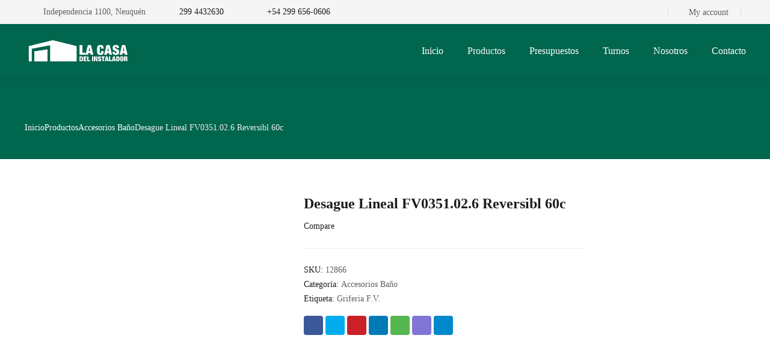

--- FILE ---
content_type: text/html; charset=UTF-8
request_url: https://casainstalador.com.ar/product/desague-lineal-fv0351-02-6-reversibl-60c/
body_size: 39633
content:
<!DOCTYPE html><html class="no-js" dir="ltr" lang="es" prefix="og: https://ogp.me/ns#"><head><script data-no-optimize="1">var litespeed_docref=sessionStorage.getItem("litespeed_docref");litespeed_docref&&(Object.defineProperty(document,"referrer",{get:function(){return litespeed_docref}}),sessionStorage.removeItem("litespeed_docref"));</script> <meta charset="UTF-8" /><meta name="viewport" content="width=device-width, initial-scale=1, maximum-scale=8"><title>Desague Lineal FV0351.02.6 Reversibl 60c - La casa del instalador</title><meta name="robots" content="max-image-preview:large" /><link rel="canonical" href="https://casainstalador.com.ar/product/desague-lineal-fv0351-02-6-reversibl-60c/" /><meta name="generator" content="All in One SEO (AIOSEO) 4.9.0" /><meta property="og:locale" content="es_ES" /><meta property="og:site_name" content="La casa del instalador - 45 años de trayectoria" /><meta property="og:type" content="article" /><meta property="og:title" content="Desague Lineal FV0351.02.6 Reversibl 60c - La casa del instalador" /><meta property="og:url" content="https://casainstalador.com.ar/product/desague-lineal-fv0351-02-6-reversibl-60c/" /><meta property="og:image" content="https://casainstalador.com.ar/wp-content/uploads/logo-horizontal-e1627304447763.png" /><meta property="og:image:secure_url" content="https://casainstalador.com.ar/wp-content/uploads/logo-horizontal-e1627304447763.png" /><meta property="og:image:width" content="619" /><meta property="og:image:height" content="182" /><meta property="article:published_time" content="2022-02-21T17:13:00+00:00" /><meta property="article:modified_time" content="2022-02-21T17:13:00+00:00" /><meta name="twitter:card" content="summary" /><meta name="twitter:title" content="Desague Lineal FV0351.02.6 Reversibl 60c - La casa del instalador" /><meta name="twitter:image" content="https://casainstalador.com.ar/wp-content/uploads/logo-horizontal-e1627304447763.png" /> <script type="application/ld+json" class="aioseo-schema">{"@context":"https:\/\/schema.org","@graph":[{"@type":"BreadcrumbList","@id":"https:\/\/casainstalador.com.ar\/product\/desague-lineal-fv0351-02-6-reversibl-60c\/#breadcrumblist","itemListElement":[{"@type":"ListItem","@id":"https:\/\/casainstalador.com.ar#listItem","position":1,"name":"Home","item":"https:\/\/casainstalador.com.ar","nextItem":{"@type":"ListItem","@id":"https:\/\/casainstalador.com.ar\/shop\/#listItem","name":"Shop"}},{"@type":"ListItem","@id":"https:\/\/casainstalador.com.ar\/shop\/#listItem","position":2,"name":"Shop","item":"https:\/\/casainstalador.com.ar\/shop\/","nextItem":{"@type":"ListItem","@id":"https:\/\/casainstalador.com.ar\/product-category\/equipamiento-para-baos\/#listItem","name":"Equipamiento para ba\u00f1os"},"previousItem":{"@type":"ListItem","@id":"https:\/\/casainstalador.com.ar#listItem","name":"Home"}},{"@type":"ListItem","@id":"https:\/\/casainstalador.com.ar\/product-category\/equipamiento-para-baos\/#listItem","position":3,"name":"Equipamiento para ba\u00f1os","item":"https:\/\/casainstalador.com.ar\/product-category\/equipamiento-para-baos\/","nextItem":{"@type":"ListItem","@id":"https:\/\/casainstalador.com.ar\/product-category\/equipamiento-para-baos\/griferia-equipamiento-para-baos\/#listItem","name":"Griferia"},"previousItem":{"@type":"ListItem","@id":"https:\/\/casainstalador.com.ar\/shop\/#listItem","name":"Shop"}},{"@type":"ListItem","@id":"https:\/\/casainstalador.com.ar\/product-category\/equipamiento-para-baos\/griferia-equipamiento-para-baos\/#listItem","position":4,"name":"Griferia","item":"https:\/\/casainstalador.com.ar\/product-category\/equipamiento-para-baos\/griferia-equipamiento-para-baos\/","nextItem":{"@type":"ListItem","@id":"https:\/\/casainstalador.com.ar\/product-category\/equipamiento-para-baos\/griferia-equipamiento-para-baos\/accesorios-bao\/#listItem","name":"Accesorios Ba\u00f1o"},"previousItem":{"@type":"ListItem","@id":"https:\/\/casainstalador.com.ar\/product-category\/equipamiento-para-baos\/#listItem","name":"Equipamiento para ba\u00f1os"}},{"@type":"ListItem","@id":"https:\/\/casainstalador.com.ar\/product-category\/equipamiento-para-baos\/griferia-equipamiento-para-baos\/accesorios-bao\/#listItem","position":5,"name":"Accesorios Ba\u00f1o","item":"https:\/\/casainstalador.com.ar\/product-category\/equipamiento-para-baos\/griferia-equipamiento-para-baos\/accesorios-bao\/","nextItem":{"@type":"ListItem","@id":"https:\/\/casainstalador.com.ar\/product\/desague-lineal-fv0351-02-6-reversibl-60c\/#listItem","name":"Desague Lineal FV0351.02.6 Reversibl 60c"},"previousItem":{"@type":"ListItem","@id":"https:\/\/casainstalador.com.ar\/product-category\/equipamiento-para-baos\/griferia-equipamiento-para-baos\/#listItem","name":"Griferia"}},{"@type":"ListItem","@id":"https:\/\/casainstalador.com.ar\/product\/desague-lineal-fv0351-02-6-reversibl-60c\/#listItem","position":6,"name":"Desague Lineal FV0351.02.6 Reversibl 60c","previousItem":{"@type":"ListItem","@id":"https:\/\/casainstalador.com.ar\/product-category\/equipamiento-para-baos\/griferia-equipamiento-para-baos\/accesorios-bao\/#listItem","name":"Accesorios Ba\u00f1o"}}]},{"@type":"ItemPage","@id":"https:\/\/casainstalador.com.ar\/product\/desague-lineal-fv0351-02-6-reversibl-60c\/#itempage","url":"https:\/\/casainstalador.com.ar\/product\/desague-lineal-fv0351-02-6-reversibl-60c\/","name":"Desague Lineal FV0351.02.6 Reversibl 60c - La casa del instalador","inLanguage":"es-ES","isPartOf":{"@id":"https:\/\/casainstalador.com.ar\/#website"},"breadcrumb":{"@id":"https:\/\/casainstalador.com.ar\/product\/desague-lineal-fv0351-02-6-reversibl-60c\/#breadcrumblist"},"image":{"@type":"ImageObject","url":"https:\/\/casainstalador.com.ar\/wp-content\/uploads\/12866-1-scaled.jpg","@id":"https:\/\/casainstalador.com.ar\/product\/desague-lineal-fv0351-02-6-reversibl-60c\/#mainImage","width":2560,"height":2560},"primaryImageOfPage":{"@id":"https:\/\/casainstalador.com.ar\/product\/desague-lineal-fv0351-02-6-reversibl-60c\/#mainImage"},"datePublished":"2022-02-21T14:13:00-03:00","dateModified":"2022-02-21T14:13:00-03:00"},{"@type":"Organization","@id":"https:\/\/casainstalador.com.ar\/#organization","name":"La casa del instalador","description":"45 a\u00f1os de trayectoria","url":"https:\/\/casainstalador.com.ar\/","telephone":"+542994432630","logo":{"@type":"ImageObject","url":"https:\/\/casainstalador.com.ar\/wp-content\/uploads\/logo-horizontal-e1627304447763.png","@id":"https:\/\/casainstalador.com.ar\/product\/desague-lineal-fv0351-02-6-reversibl-60c\/#organizationLogo","width":619,"height":182},"image":{"@id":"https:\/\/casainstalador.com.ar\/product\/desague-lineal-fv0351-02-6-reversibl-60c\/#organizationLogo"}},{"@type":"WebSite","@id":"https:\/\/casainstalador.com.ar\/#website","url":"https:\/\/casainstalador.com.ar\/","name":"La casa del instalador","description":"45 a\u00f1os de trayectoria","inLanguage":"es-ES","publisher":{"@id":"https:\/\/casainstalador.com.ar\/#organization"}}]}</script> <link rel='dns-prefetch' href='//www.googletagmanager.com' /><link rel='dns-prefetch' href='//cdnjs.cloudflare.com' /><link rel='dns-prefetch' href='//fonts.googleapis.com' /><link rel='dns-prefetch' href='//use.fontawesome.com' /><link rel='preconnect' href='https://fonts.gstatic.com' crossorigin /><link rel="alternate" type="application/rss+xml" title="La casa del instalador &raquo; Feed" href="https://casainstalador.com.ar/feed/" /><link rel="alternate" title="oEmbed (JSON)" type="application/json+oembed" href="https://casainstalador.com.ar/wp-json/oembed/1.0/embed?url=https%3A%2F%2Fcasainstalador.com.ar%2Fproduct%2Fdesague-lineal-fv0351-02-6-reversibl-60c%2F" /><link rel="alternate" title="oEmbed (XML)" type="text/xml+oembed" href="https://casainstalador.com.ar/wp-json/oembed/1.0/embed?url=https%3A%2F%2Fcasainstalador.com.ar%2Fproduct%2Fdesague-lineal-fv0351-02-6-reversibl-60c%2F&#038;format=xml" /><style id='wp-img-auto-sizes-contain-inline-css' type='text/css'>img:is([sizes=auto i],[sizes^="auto," i]){contain-intrinsic-size:3000px 1500px}
/*# sourceURL=wp-img-auto-sizes-contain-inline-css */</style><style id="litespeed-ccss">body:after{content:url(https://casainstalador.com.ar/wp-content/plugins/instagram-feed/img/sbi-sprite.png);display:none}ul{box-sizing:border-box}:root{--wp--preset--font-size--normal:16px;--wp--preset--font-size--huge:42px}body{--wp--preset--color--black:#000;--wp--preset--color--cyan-bluish-gray:#abb8c3;--wp--preset--color--white:#fff;--wp--preset--color--pale-pink:#f78da7;--wp--preset--color--vivid-red:#cf2e2e;--wp--preset--color--luminous-vivid-orange:#ff6900;--wp--preset--color--luminous-vivid-amber:#fcb900;--wp--preset--color--light-green-cyan:#7bdcb5;--wp--preset--color--vivid-green-cyan:#00d084;--wp--preset--color--pale-cyan-blue:#8ed1fc;--wp--preset--color--vivid-cyan-blue:#0693e3;--wp--preset--color--vivid-purple:#9b51e0;--wp--preset--gradient--vivid-cyan-blue-to-vivid-purple:linear-gradient(135deg,rgba(6,147,227,1) 0%,#9b51e0 100%);--wp--preset--gradient--light-green-cyan-to-vivid-green-cyan:linear-gradient(135deg,#7adcb4 0%,#00d082 100%);--wp--preset--gradient--luminous-vivid-amber-to-luminous-vivid-orange:linear-gradient(135deg,rgba(252,185,0,1) 0%,rgba(255,105,0,1) 100%);--wp--preset--gradient--luminous-vivid-orange-to-vivid-red:linear-gradient(135deg,rgba(255,105,0,1) 0%,#cf2e2e 100%);--wp--preset--gradient--very-light-gray-to-cyan-bluish-gray:linear-gradient(135deg,#eee 0%,#a9b8c3 100%);--wp--preset--gradient--cool-to-warm-spectrum:linear-gradient(135deg,#4aeadc 0%,#9778d1 20%,#cf2aba 40%,#ee2c82 60%,#fb6962 80%,#fef84c 100%);--wp--preset--gradient--blush-light-purple:linear-gradient(135deg,#ffceec 0%,#9896f0 100%);--wp--preset--gradient--blush-bordeaux:linear-gradient(135deg,#fecda5 0%,#fe2d2d 50%,#6b003e 100%);--wp--preset--gradient--luminous-dusk:linear-gradient(135deg,#ffcb70 0%,#c751c0 50%,#4158d0 100%);--wp--preset--gradient--pale-ocean:linear-gradient(135deg,#fff5cb 0%,#b6e3d4 50%,#33a7b5 100%);--wp--preset--gradient--electric-grass:linear-gradient(135deg,#caf880 0%,#71ce7e 100%);--wp--preset--gradient--midnight:linear-gradient(135deg,#020381 0%,#2874fc 100%);--wp--preset--font-size--small:13px;--wp--preset--font-size--medium:20px;--wp--preset--font-size--large:36px;--wp--preset--font-size--x-large:42px;--wp--preset--spacing--20:.44rem;--wp--preset--spacing--30:.67rem;--wp--preset--spacing--40:1rem;--wp--preset--spacing--50:1.5rem;--wp--preset--spacing--60:2.25rem;--wp--preset--spacing--70:3.38rem;--wp--preset--spacing--80:5.06rem;--wp--preset--shadow--natural:6px 6px 9px rgba(0,0,0,.2);--wp--preset--shadow--deep:12px 12px 50px rgba(0,0,0,.4);--wp--preset--shadow--sharp:6px 6px 0px rgba(0,0,0,.2);--wp--preset--shadow--outlined:6px 6px 0px -3px rgba(255,255,255,1),6px 6px rgba(0,0,0,1);--wp--preset--shadow--crisp:6px 6px 0px rgba(0,0,0,1)}.vc_row:after,.vc_row:before{content:" ";display:table}.vc_row:after{clear:both}.vc_column_container{width:100%}.vc_row{margin-left:-15px;margin-right:-15px}.vc_col-sm-12,.vc_col-sm-3,.vc_col-sm-9{position:relative;min-height:1px;padding-left:15px;padding-right:15px;box-sizing:border-box}@media (min-width:768px){.vc_col-sm-12,.vc_col-sm-3,.vc_col-sm-9{float:left}.vc_col-sm-12{width:100%}.vc_col-sm-9{width:75%}.vc_col-sm-3{width:25%}}.wpb_text_column :last-child{margin-bottom:0}.vc_column-inner:after,.vc_column-inner:before{content:" ";display:table}.vc_column-inner:after{clear:both}.vc_column_container{padding-left:0;padding-right:0}.vc_column_container>.vc_column-inner{box-sizing:border-box;padding-left:15px;padding-right:15px;width:100%}button.pswp__button{box-shadow:none!important;background-image:url(https://casainstalador.com.ar/wp-content/plugins/woocommerce/assets/css/photoswipe/default-skin/default-skin.png)!important}button.pswp__button,button.pswp__button--arrow--left:before,button.pswp__button--arrow--right:before{background-color:transparent!important}button.pswp__button--arrow--left,button.pswp__button--arrow--right{background-image:none!important}.pswp{display:none;position:absolute;width:100%;height:100%;left:0;top:0;overflow:hidden;-ms-touch-action:none;touch-action:none;z-index:1500;-webkit-text-size-adjust:100%;-webkit-backface-visibility:hidden;outline:0}.pswp *{-webkit-box-sizing:border-box;box-sizing:border-box}.pswp__bg{position:absolute;left:0;top:0;width:100%;height:100%;background:#000;opacity:0;-webkit-transform:translateZ(0);transform:translateZ(0);-webkit-backface-visibility:hidden;will-change:opacity}.pswp__scroll-wrap{position:absolute;left:0;top:0;width:100%;height:100%;overflow:hidden}.pswp__container{-ms-touch-action:none;touch-action:none;position:absolute;left:0;right:0;top:0;bottom:0}.pswp__container{-webkit-touch-callout:none}.pswp__bg{will-change:opacity}.pswp__container{-webkit-backface-visibility:hidden}.pswp__item{position:absolute;left:0;right:0;top:0;bottom:0;overflow:hidden}.pswp__button{width:44px;height:44px;position:relative;background:0 0;overflow:visible;-webkit-appearance:none;display:block;border:0;padding:0;margin:0;float:right;opacity:.75;-webkit-box-shadow:none;box-shadow:none}.pswp__button::-moz-focus-inner{padding:0;border:0}.pswp__button,.pswp__button--arrow--left:before,.pswp__button--arrow--right:before{background:url(https://casainstalador.com.ar/wp-content/plugins/woocommerce/assets/css/photoswipe/default-skin/default-skin.png) 0 0 no-repeat;background-size:264px 88px;width:44px;height:44px}.pswp__button--close{background-position:0 -44px}.pswp__button--share{background-position:-44px -44px}.pswp__button--fs{display:none}.pswp__button--zoom{display:none;background-position:-88px 0}.pswp__button--arrow--left,.pswp__button--arrow--right{background:0 0;top:50%;margin-top:-50px;width:70px;height:100px;position:absolute}.pswp__button--arrow--left{left:0}.pswp__button--arrow--right{right:0}.pswp__button--arrow--left:before,.pswp__button--arrow--right:before{content:'';top:35px;background-color:rgba(0,0,0,.3);height:30px;width:32px;position:absolute}.pswp__button--arrow--left:before{left:6px;background-position:-138px -44px}.pswp__button--arrow--right:before{right:6px;background-position:-94px -44px}.pswp__share-modal{display:block;background:rgba(0,0,0,.5);width:100%;height:100%;top:0;left:0;padding:10px;position:absolute;z-index:1600;opacity:0;-webkit-backface-visibility:hidden;will-change:opacity}.pswp__share-modal--hidden{display:none}.pswp__share-tooltip{z-index:1620;position:absolute;background:#fff;top:56px;border-radius:2px;display:block;width:auto;right:44px;-webkit-box-shadow:0 2px 5px rgba(0,0,0,.25);box-shadow:0 2px 5px rgba(0,0,0,.25);-webkit-transform:translateY(6px);-ms-transform:translateY(6px);transform:translateY(6px);-webkit-backface-visibility:hidden;will-change:transform}.pswp__counter{position:absolute;left:0;top:0;height:44px;font-size:13px;line-height:44px;color:#fff;opacity:.75;padding:0 10px}.pswp__caption{position:absolute;left:0;bottom:0;width:100%;min-height:44px}.pswp__caption__center{text-align:left;max-width:420px;margin:0 auto;font-size:13px;padding:10px;line-height:20px;color:#ccc}.pswp__preloader{width:44px;height:44px;position:absolute;top:0;left:50%;margin-left:-22px;opacity:0;will-change:opacity;direction:ltr}.pswp__preloader__icn{width:20px;height:20px;margin:12px}@media screen and (max-width:1024px){.pswp__preloader{position:relative;left:auto;top:auto;margin:0;float:right}}.pswp__ui{-webkit-font-smoothing:auto;visibility:visible;opacity:1;z-index:1550}.pswp__top-bar{position:absolute;left:0;top:0;height:44px;width:100%}.pswp__caption,.pswp__top-bar{-webkit-backface-visibility:hidden;will-change:opacity}.pswp__caption,.pswp__top-bar{background-color:rgba(0,0,0,.5)}.pswp__ui--hidden .pswp__button--arrow--left,.pswp__ui--hidden .pswp__button--arrow--right,.pswp__ui--hidden .pswp__caption,.pswp__ui--hidden .pswp__top-bar{opacity:.001}.ajax-loading{display:inline-block}.yith-ywraq-add-to-quote a{font-size:1.2rem!important;font-weight:600;margin:0 auto}.woocommerce .add-request-quote-button.button{background-color:#00664e!important;color:#ffffff!important}.woocommerce.single-product .product .yith-ywraq-add-to-quote{display:inline-block;vertical-align:middle;margin-top:5px}[class*=hint--]{position:relative;display:inline-block}[class*=hint--]:after,[class*=hint--]:before{position:absolute;-webkit-transform:translate3d(0,0,0);-moz-transform:translate3d(0,0,0);transform:translate3d(0,0,0);visibility:hidden;opacity:0;z-index:1000000}[class*=hint--]:before{content:'';position:absolute;background:0 0;border:6px solid transparent;z-index:1000001}[class*=hint--]:after{background:#383838;color:#fff;padding:8px 10px;font-size:12px;font-family:"Helvetica Neue",Helvetica,Arial,sans-serif;line-height:12px;white-space:nowrap;text-shadow:0 -1px 0 #000;box-shadow:4px 4px 8px rgba(0,0,0,.3)}[class*=hint--][aria-label]:after{content:attr(aria-label)}.hint--top:before{border-top-color:#383838}.hint--top:after,.hint--top:before{bottom:100%;left:50%}.hint--top:before{margin-bottom:-11px;left:calc(50% - 6px)}.hint--top:after{-webkit-transform:translateX(-50%);-moz-transform:translateX(-50%);transform:translateX(-50%)}.hint--left:before{border-left-color:#383838;margin-right:-11px;margin-bottom:-6px}.hint--left:after{margin-bottom:-14px}.hint--left:after,.hint--left:before{right:100%;bottom:50%}@keyframes woosc-spinner{to{transform:rotate(360deg)}}@-webkit-keyframes woosc-spinner{to{-webkit-transform:rotate(360deg)}}.woosc-popup{position:fixed;top:0;left:0;width:100%;height:100%;background-color:rgba(0,0,0,.9);z-index:99999999;opacity:0;visibility:hidden}.woosc-popup .woosc-popup-inner{display:block;width:100%;height:100%;position:relative}.woosc-popup .woosc-popup-inner .woosc-popup-content{position:absolute;padding:15px;top:60%;left:50%;width:360px;height:360px;max-width:90%;max-height:90%;background-color:#fff;border-radius:2px;-moz-border-radius:2px;-webkit-border-radius:2px;transform:translate3d(-50%,-50%,0)}.woosc-popup.woosc-share .woosc-popup-inner .woosc-popup-content{height:auto;padding:30px}.woosc-popup .woosc-popup-inner .woosc-popup-content .woosc-popup-content-inner{display:flex;flex-direction:column;width:100%;height:100%}.woosc-popup .woosc-popup-inner .woosc-popup-content .woosc-popup-content-inner .woosc-popup-close{width:32px;height:32px;line-height:32px;position:absolute;top:-32px;right:-32px;color:#fff;text-align:center;background-image:url("https://casainstalador.com.ar/wp-content/plugins/woo-smart-compare/assets/images/close.svg");background-repeat:no-repeat;background-position:center}.woosc-popup .woosc-popup-inner .woosc-popup-content .woosc-popup-content-inner .woosc-search-input input{display:block;width:100%;border:none;height:40px;line-height:40px;padding:0 10px;box-shadow:none;color:#222;background-color:#f2f2f2;border-radius:2px;-moz-border-radius:2px;-webkit-border-radius:2px;-webkit-appearance:none}.woosc-popup .woosc-popup-inner .woosc-popup-content .woosc-popup-content-inner .woosc-search-result{flex-grow:1;margin-top:15px;overflow-y:auto;position:relative}.woosc-popup .woosc-popup-inner .woosc-popup-content .woosc-popup-content-inner .woosc-search-result:before{content:'';width:100%;height:100%;display:block;position:absolute;top:0;left:0;z-index:7;background-color:rgba(255,255,255,.7);opacity:0;visibility:hidden}.woosc-popup .woosc-popup-inner .woosc-popup-content .woosc-popup-content-inner .woosc-search-result:after{width:32px;height:32px;display:block;margin-top:-16px;margin-left:-16px;content:'';background-image:url("https://casainstalador.com.ar/wp-content/plugins/woo-smart-compare/assets/images/curve.svg");background-repeat:no-repeat;background-position:center;position:absolute;top:50%;left:50%;z-index:8;-webkit-animation:woosc-spinner 1s linear infinite;-moz-animation:woosc-spinner 1s linear infinite;-ms-animation:woosc-spinner 1s linear infinite;-o-animation:woosc-spinner 1s linear infinite;animation:woosc-spinner 1s linear infinite;opacity:0;visibility:hidden}.woosc-area{position:fixed;top:0;left:0;width:100%;height:100%;z-index:99999979;box-sizing:border-box}.woosc-area .woosc-inner{display:block;width:100%;height:100%;position:relative}.woosc-area .woosc-inner .woosc-table{padding:15px 15px 78px;margin:0;width:100%;height:100%;box-sizing:border-box;background-color:#292a30;text-rendering:optimizeLegibility;-webkit-font-smoothing:antialiased;font-size:14px;position:fixed;top:0;left:0;opacity:0;visibility:hidden;z-index:99999997}.woosc-area .woosc-inner .woosc-table *{box-sizing:border-box}.woosc-area .woosc-inner .woosc-table .woosc-table-inner{background-color:#fff;border-radius:2px;-moz-border-radius:2px;-webkit-border-radius:2px;width:100%;height:100%;max-height:100%;overflow:hidden;position:relative}.woosc-area .woosc-inner .woosc-table .woosc-table-inner:before{content:'';width:100%;height:100%;display:block;position:absolute;top:0;left:0;background-color:rgba(255,255,255,.7);opacity:0;visibility:hidden;z-index:7}.woosc-area .woosc-inner .woosc-table .woosc-table-inner:after{width:32px;height:32px;display:block;margin-top:-16px;margin-left:-16px;content:'';background-image:url("https://casainstalador.com.ar/wp-content/plugins/woo-smart-compare/assets/images/curve.svg");background-repeat:no-repeat;background-position:center;position:absolute;top:50%;left:50%;opacity:0;visibility:hidden;z-index:8;-webkit-animation:woosc-spinner 1s linear infinite;-moz-animation:woosc-spinner 1s linear infinite;-ms-animation:woosc-spinner 1s linear infinite;-o-animation:woosc-spinner 1s linear infinite;animation:woosc-spinner 1s linear infinite}.woosc-area .woosc-inner .woosc-table .woosc-table-inner .woosc-table-close{z-index:6;position:absolute;top:0;right:0}.woosc-area .woosc-inner .woosc-table .woosc-table-inner .woosc-table-close .woosc-table-close-icon{display:block;position:relative;width:100%;height:100%;min-width:52px;min-height:52px;background-color:#eee;background-image:url(https://casainstalador.com.ar/wp-content/plugins/woo-smart-compare/assets/images/remove-dark.svg);background-repeat:no-repeat;background-position:center}.woosc-area .woosc-inner .woosc-table .woosc-table-inner .woosc-table-items{z-index:5;height:100%;position:relative}.woosc-settings-tools{margin:0 0 10px;padding:0;list-style:none}.woosc-settings-fields{margin:10px 0 0;padding:0;list-style:none;position:relative;overflow-y:auto}.woosc-settings-fields li span{margin-left:5px;-webkit-touch-callout:none}.woosc-bar-print{width:48px;flex:0 0 48px}.woosc-area .woosc-inner .woosc-bar .woosc-bar-print{width:48px;height:48px;display:none;position:relative;margin:0 10px 0 0;background-color:rgba(255,255,255,.1);background-image:url("https://casainstalador.com.ar/wp-content/plugins/woo-smart-compare/assets/images/printer.svg");background-size:16px 16px;background-repeat:no-repeat;background-position:center;border-radius:2px;-moz-border-radius:2px;-webkit-border-radius:2px}.woosc-share-content{width:100%;height:100%;min-height:120px;position:relative;display:flex;flex-direction:column;align-items:center;justify-content:center;text-align:center}.woosc-share-content:before{content:'';width:100%;height:100%;display:block;position:absolute;top:0;left:0;z-index:7;background-color:rgba(255,255,255,.7);opacity:0;visibility:hidden}.woosc-share-content:after{width:32px;height:32px;display:block;margin-top:-16px;margin-left:-16px;content:'';background-image:url("https://casainstalador.com.ar/wp-content/plugins/woo-smart-compare/assets/images/curve.svg");background-repeat:no-repeat;background-position:center;position:absolute;top:50%;left:50%;z-index:8;-webkit-animation:woosc-spinner 1s linear infinite;-moz-animation:woosc-spinner 1s linear infinite;-ms-animation:woosc-spinner 1s linear infinite;-o-animation:woosc-spinner 1s linear infinite;animation:woosc-spinner 1s linear infinite;opacity:0;visibility:hidden}.woosc-area .woosc-inner .woosc-bar .woosc-bar-notice{position:fixed;bottom:88px;width:auto;left:50%;padding:0 10px;background-color:rgba(0,0,0,.7);color:#fff;border-radius:2px;transform:translate(-50%,10px);opacity:0;visibility:hidden}.woosw-popup{position:fixed;top:0;left:0;width:100%;height:100%;z-index:99999989;background:rgba(0,0,0,.7);opacity:0;font-size:14px;visibility:hidden;box-sizing:border-box}header,nav,section{display:block}html{-ms-text-size-adjust:100%;-webkit-text-size-adjust:100%}body{margin:0}h1{font-size:2em;margin:.67em 0}img{border:0}button,input{line-height:normal}button,input[type=submit]{-webkit-appearance:button}input[type=checkbox]{-webkit-box-sizing:border-box;-moz-box-sizing:border-box;-ms-box-sizing:border-box;box-sizing:border-box;padding:0}input[type=search]::-webkit-search-cancel-button,input[type=search]::-webkit-search-decoration{-webkit-appearance:none}button::-moz-focus-inner,input::-moz-focus-inner{border:0;padding:0}ul{list-style-position:inside}ul li{padding:2px 0}ul ul{margin-left:24px}a{text-decoration:none;outline:0}form,li ul,p,ul{margin:0 0 16px;padding:0}h1,h2{margin-top:0;margin-bottom:16px}a{outline:0}.text-align-left{text-align:left!important}.et-clearfix:after{content:"";display:table;clear:both}*,:after,:before{-webkit-box-sizing:border-box;-moz-box-sizing:border-box;box-sizing:border-box;word-wrap:break-word}html{position:static;overflow-y:scroll;overflow-x:hidden;font-family:Arial,Helvetica,sans-serif;-webkit-font-smoothing:antialiased;-moz-osx-font-smoothing:grayscale}body{margin:0;min-height:100%}p:empty{display:none!important}img{max-width:100%;height:auto!important;border:0;-ms-interpolation-mode:bicubic;vertical-align:bottom;margin:0}#gen-wrap{position:relative;left:0}#gen-wrap,#wrap{height:100%}#wrap{width:100%;min-height:100%;margin:0 auto;position:relative;z-index:99;background-color:#fff}.page-content-wrap{overflow:hidden}#to-top{position:fixed;z-index:99;bottom:8px;right:8px;width:40px;height:40px;line-height:40px;border-radius:40px;display:block;visibility:hidden;opacity:0;text-align:center;background-color:#fff;box-shadow:0px 0 24px 0px rgba(0,0,0,.08)}#to-top svg{width:10px;height:10px;position:absolute;top:50%;left:50%;transform:translate(-50%,-50%) rotate(90deg)}.container{width:93.75%;max-width:93.75%;margin:0 auto 0 auto;position:relative}#et-content{position:relative;z-index:53;background-color:#fff}.enovathemes .vc_row{margin-left:auto!important;margin-right:auto!important;position:relative;width:100%}.enovathemes .vc_row .container{z-index:5}.vc_row-has-fill+.vc_row>.container>.vc_column_container>.vc_column-inner,.vc_row-has-fill>.container>.vc_column_container>.vc_column-inner{padding-top:0}.vc_column_container{z-index:2}.enovathemes .vc_column_container>.vc_column-inner{padding-left:0;padding-right:0}.vc_row>.container{height:inherit}.wpb_wrapper{position:relative;z-index:5}.woocommerce h2:after{background-color:#1c1c1e}a,.product .button{color:#1c1c1e}.header .wpb_column{position:static}.header{display:block;width:100%;z-index:70;position:relative}.header.shadow-true{box-shadow:0 2px 20px 0 rgba(0,0,0,.05)}.header.transparent-true{position:absolute;top:0;left:0}.header .vc_column_container,.header .vc_column-inner,.header .wpb_wrapper,.header .hbe{height:inherit;line-height:inherit}.header .vc_column_container>.vc_column-inner>.wpb_wrapper:after{clear:both;content:"";display:table}.header .hbe{position:relative;display:inline-block;vertical-align:top}.header .hbe.hide-default-true{display:none}.header .hbe-right{display:block;float:right}.header .hbe-left{display:block;float:left}.menu-item .arrow{width:8px;height:8px;position:relative;display:inline-block;vertical-align:middle;transform:rotate(270deg);margin-left:4px;display:none;z-index:2;transform-origin:center}.header.sticky-true .vc_row.hide-default{display:none}.header-logo a{position:relative;display:inline-block;vertical-align:top}.header-logo .logo,.header-logo a{max-width:100%!important}.header-logo img{position:relative;display:inline-block;vertical-align:middle}.header.sticky-true .header-logo .sticky-logo{display:none}.nav-menu-container .nav-menu,.nav-menu-container .sub-menu{list-style:none;margin:0;padding:0;line-height:inherit}.header-menu-container .header-menu{width:100%;display:inline-block;vertical-align:middle}.header-menu-container .menu-item{padding:0;position:relative;float:left;line-height:inherit}.header-menu-container>.header-menu>.menu-item:first-child{margin-left:0!important}.nav-menu-container>.nav-menu>.menu-item>.mi-link{line-height:inherit;display:block;height:100%;position:relative}.nav-menu .menu-item>.mi-link>.txt{position:relative;z-index:2}.menu-item>.mi-link .effect{z-index:-1;display:block;position:absolute;top:0;left:0;width:100%;height:100%;opacity:0;margin-top:0;backface-visibility:hidden;border-radius:inherit}.menu-hover-overline>.nav-menu>.menu-item>.mi-link .effect{position:absolute;top:90%;left:0;height:2px;width:100%}.menu-hover-overline>.nav-menu>.menu-item>.mi-link .effect{top:0}.menu-hover-overline>.nav-menu>.menu-item>.mi-link .effect{top:0}.menu-item.active>.mi-link .effect{opacity:1}.header-menu .sub-menu:not(.megamenu-single){position:absolute;top:100%;left:0;min-width:220px;max-width:220px;padding-top:24px;padding-bottom:24px;list-style:none;margin-left:0;text-align:left;border-radius:4px}.submenu-shadow-true .nav-menu .sub-menu{box-shadow:0 2px 20px 0 rgba(0,0,0,.1);backface-visibility:hidden}.nav-menu .sub-menu:not(.megamenu-single){z-index:-1;visibility:hidden;display:block}.submenu-appear-none .nav-menu .sub-menu>li{opacity:0}.submenu-appear-none .nav-menu .sub-menu{display:none;opacity:0}.nav-menu .sub-menu .menu-item{display:block;float:none;line-height:22px}.nav-menu .sub-menu .menu-item .mi-link{display:block;padding:4px 20px;position:relative;backface-visibility:hidden}.header-menu .sub-menu .menu-item .arrow{position:absolute;top:50%;right:24px;margin-top:-4px;transform:rotate(180deg);transform-origin:center}.hbe-icon-element{position:relative}.hbe-toggle,.close-toggle{display:inline-block;vertical-align:middle;text-align:center;position:relative;width:40px;height:40px;border-radius:40px;line-height:40px}.hbe-toggle>svg{width:20px;height:20px;display:inline-block;vertical-align:middle}.size-small .mobile-toggle{width:40px;height:40px;border-radius:40px;line-height:40px}.close-toggle{padding:0!important;width:14px!important;min-width:14px;height:14px!important;position:absolute;top:20px;right:16px;z-index:2}.login-box,.box{visibility:hidden;opacity:0;position:absolute;z-index:15;padding:48px 24px 24px;top:calc((100% - 40px)/2);right:0;line-height:initial;border-radius:4px;width:220px;max-height:370px;box-shadow:0px 0px 24px rgba(0,0,0,.08)}.box-position-bottom .login-box,.box-position-bottom .box{top:auto}.header-login .login-toggle{width:auto;padding:0 16px 0 12px}.header-login .login-title{display:inline-block;vertical-align:top;line-height:inherit;margin-left:4px}.header-login .login-title{font-size:16px;font-weight:500}.header-login .widget_reglog{margin:0;line-height:24px}.header-login .widget_reglog:after{content:"";clear:both;display:table}.header-login .widget_reglog form,.header-login .widget_reglog .login-submit{margin-bottom:0}.header-login .widget_reglog form .button{margin-bottom:0}.login-toggle:before{display:inline-block}.header-login .widget_reglog a{margin-bottom:0;width:100%}.et-social-links a{display:inline-block;vertical-align:middle;position:relative;text-align:center;width:32px;height:32px;line-height:32px;border-radius:4px}.et-social-links a{margin-bottom:4px}.et-social-links a:last-child{margin-right:0!important}.et-social-links.styling-original-true a{margin-right:4px!important;backface-visibility:hidden;transform-origin:0 100%}.styling-original-true a.telegram{background-color:#08c}.styling-original-true a.viber{background-color:#8176d6}.styling-original-true a.facebook{background-color:#3b5998}.styling-original-true a.twitter{background-color:#00aced}.styling-original-true a.linkedin{background-color:#007bb6}.styling-original-true a.pinterest{background-color:#cb2027}.styling-original-true a.whatsapp{background-color:#55b750}.header-icon.size-small .hicon{width:32px;height:32px;line-height:32px;min-width:32px}.et-icon.size-medium{width:40px;height:40px;min-width:40px;line-height:40px}.header-icon .icon-back{width:100%;height:100%;position:absolute;top:0;left:0;z-index:1;overflow:initial!important}.header-icon .icon-back path{transform:translateY(-2px)}.hicon,.et-icon{vertical-align:middle;display:inline-block;position:relative;text-align:center}.header-vertical-separator .line{vertical-align:middle;display:inline-block}.mobile-container-overlay{position:fixed;width:100%;height:100%;z-index:999999;top:0;left:-100%;background-color:rgba(0,0,0,.2);opacity:0}.mobile-container{width:87%;height:100vh;padding-bottom:56px;position:fixed;z-index:9999999;top:0;left:0;transform:translateX(-100%)}.mobile-container-inner{height:100%;position:relative;opacity:0;overflow-y:scroll}.mobile-container .hbe{height:auto!important;line-height:initial!important}.mobile-container-inner+.mobile-container-toggle{position:absolute;top:50%;margin-top:-20px;right:-40px!important;display:none;width:40px!important;height:40px!important;text-align:center;vertical-align:middle}.mobile-menu-container{display:block;width:100%}.mobile-menu-container.text-align-left{text-align:left}.mobile-menu{list-style:none;margin:0;padding:0;width:100%}.mobile-menu li{margin:0;padding:0;display:block;width:100%;position:relative}.mobile-menu li a{display:block;padding:12px;line-height:24px;position:relative}.mobile-menu li ul{padding-left:32px;padding-top:8px;padding-bottom:24px}.mobile-menu li ul a{padding:8px 0;position:relative}.mobile-menu li ul a:before{position:absolute;top:50%;left:-18px;width:8px;height:2px;margin-top:-1px;content:"-";line-height:2px;opacity:.2}.mobile-menu li ul a:after{display:none!important}.mobile-menu li a:after,.mobile-menu>li:last-child:after{display:block;position:absolute;top:0;left:0;width:100%;height:1px;content:""}.mobile-menu>li:last-child:after{top:auto;bottom:0}.mobile-menu ul{margin-bottom:0;display:none;position:relative}.mobile-menu a>.arrow{display:none}.mobile-menu .menu-item-has-children>a>.arrow{display:block;position:absolute;width:32px;height:32px;line-height:32px;text-align:right;right:0;top:50%;margin-top:-16px;margin-left:0;z-index:5;transform:rotate(180deg)}.mobile-container-tab-content{display:none}.mobile-container-inner{width:100%;height:100%;position:relative;display:flex;flex-direction:column;justify-content:space-between}.tse{position:relative;clear:both}.tse.text-align-left{text-align:left}.tse.align-left{float:left}.tse>*{display:inline-block;vertical-align:middle;margin:0}.et-breadcrumbs{padding:0;display:inline-block;word-break:break-word}.et-breadcrumbs>*{position:relative}.et-breadcrumbs a{position:relative;color:inherit!important}.et-breadcrumbs>*:last-child{margin-right:0}form:after{content:"";display:table;clear:both}::placeholder{color:#bdbdbd;opacity:1}:-ms-input-placeholder{color:#bdbdbd}::-ms-input-placeholder{color:#bdbdbd}label{display:block;margin-bottom:0;font-size:14px;line-height:22px;text-align:left}input[type=checkbox]{margin:0;display:inline-block}select{-moz-appearance:none;-webkit-appearance:none;appearance:none;background-image:url(https://casainstalador.com.ar/wp-content/themes/equipo/images/icons/arrow-select.svg);background-repeat:no-repeat;background-size:10px;background-position-x:calc(100% - 14px);background-position-y:14px;padding-right:36px!important}select,input[type=password],input[type=search],input[type=text]{display:block;outline:none;margin-left:0;margin-right:0;margin-top:0;margin-bottom:16px;text-align:left;max-width:100%;width:100%;position:relative;backface-visibility:hidden;height:40px;font-size:14px;line-height:16px;padding:0 16px;border-width:1px;border-style:solid;border-radius:4px}.et-button,input[type=submit],button,.product .button{display:inline-block;margin-bottom:4px;outline:0;border:none;border-radius:4px;padding:9px 16px;min-width:220px;position:relative;backface-visibility:hidden;z-index:1;font-size:16px;line-height:22px;text-align:center!important;text-transform:none}.pswp__button{min-width:0}.pswp__caption__center{text-align:center}.et-button{overflow:hidden;vertical-align:top;z-index:1;min-width:0;-webkit-font-smoothing:antialised;backface-visibility:hidden;transform:translateZ(0)}.et-button.small,.product .button,.header-login .widget_reglog form .button,input[type=submit],button{min-width:0;padding:9px 16px!important}.header .widget{padding-bottom:0!important;border-bottom:none!important}.widget_reglog form+a{margin-top:16px;display:block}.widget_reglog p:last-child{margin-bottom:0;margin-top:0}.product-search{position:relative;padding:24px;border:1px solid #eaeaea;border-radius:4px}.product-search form{margin-bottom:0;position:relative}.product-search .search-results{display:none;position:absolute;width:100%;background:#fff;padding:0;border:1px solid #eaeaea;z-index:15;transform:translateY(-57px);border-radius:4px;overflow:hidden}.search-box .product-search .search-results{transform:translateY(-73px)}.product-search select{width:100%!important;min-height:40px!important;margin-bottom:16px}.search-wrapper{position:relative}.search-wrapper input{padding-right:35px!important}.search-wrapper+.et-button{margin-bottom:0}.header-product-search-toggle .search-box{position:fixed;width:100vw;height:100vh;top:0;left:0;background:rgba(0,0,0,.8);padding:16px;z-index:-1;visibility:hidden;opacity:0}.header-product-search-toggle .search-box .widget{margin:32px auto 0 auto!important;max-width:380px}.header-product-search-toggle .search-box .widget .product-search{padding:0;margin:0;border:none}.header-product-search-toggle .search-box .widget .product-search input[type=submit]{width:100%}.search-toggle-off{float:right;width:20px!important;height:20px!important;line-height:20px!important}.product-layout-single{padding-top:0;padding-bottom:48px}circle.loader-path{opacity:0;fill:none;stroke-width:2;animation:rotate 1s linear infinite,dash 1.5s ease-in-out infinite,color 4s ease-in-out infinite;transform-origin:center center;stroke-dasharray:150,200;stroke-dashoffset:-10;stroke-linecap:round}@keyframes rotate{100%{transform:rotate(360deg)}}@keyframes dash{0%{stroke-dasharray:1,200;stroke-dashoffset:0}50%{stroke-dasharray:89,200;stroke-dashoffset:-35}100%{stroke-dasharray:89,200;stroke-dashoffset:-124}}.post-social-share{display:block}.post-social-share a{margin-bottom:0!important;margin-right:4px;border-radius:4px}.product .price{display:inline-block;width:100%;font-weight:700;font-size:119%}.product .button{position:relative;margin-top:12px;text-align:center!important;margin-bottom:0;width:100%}.ajax-add-to-cart-loading{position:absolute;top:0;left:0;width:100%;height:100%;z-index:55;display:none;background-color:#fff;opacity:1}.ajax-add-to-cart-loading svg{position:absolute;top:50%;left:50%;margin-left:-28px;margin-top:-28px;width:56px;height:56px}.ajax-add-to-cart-loading svg.tick{margin-left:-16px;margin-top:-16px;width:32px;height:32px;opacity:0}.ajax-add-to-cart-loading .loader-path{opacity:1}.woocommerce-page .wishlist-title,.woocommerce-page .compare-title{display:none}.product .single-product-wrapper{position:relative}.product .summary .price{font-size:32px;line-height:32px;letter-spacing:0;margin-bottom:24px}.product .summary .product_title{margin-top:0!important;max-width:480px}.product .summary .product_meta{padding-top:24px!important;margin-top:24px;margin-bottom:0;border-top:1px solid #eaeaea}.product_meta>*{display:block;margin-top:0;color:#1c1c1e;font-weight:500}.product_meta span span,.product_meta a{color:#616161;font-weight:400}.product .summary .post-social-share{margin-top:16px}.woocommerce-product-gallery,.product .single-product-wrapper .summary{position:relative}.product .single-product-wrapper .summary{margin-bottom:24px!important}.woocommerce-product-gallery__wrapper{max-width:none!important}.single-title-wrapper{margin-bottom:12px}.single-title-wrapper h1{font-size:24px;line-height:28px}.single-title-wrapper>*{margin-bottom:0;display:block;vertical-align:middle}.woocommerce-Tabs-panel h2{text-align:center;display:none}.wishlist-toggle,.compare-toggle{display:block;position:absolute;top:8px;right:8px;z-index:5;width:20px;height:20px;outline:none;border:none}.loop-products .wishlist-toggle,.loop-products .compare-toggle{opacity:0}.compare-toggle{top:32px}.entry-summary .wishlist-toggle,.entry-summary .compare-toggle{position:relative;top:0;left:0;display:inline-block;vertical-align:middle;margin-bottom:8px}.entry-summary .wishlist-title,.entry-summary .wishlist-count,.entry-summary .compare-title{display:inline-block;vertical-align:middle;margin-right:8px;margin-bottom:8px}.entry-summary .wishlist-title,.entry-summary .compare-title{text-decoration:underline}.entry-summary .compare-title{margin-left:24px}.entry-summary .wishlist-count{margin-left:4px;margin-right:0}.wishlist-toggle svg,.compare-toggle svg{fill:#bdbdbd}.wishlist-toggle svg .wishlist-loading,.wishlist-toggle svg .wishlist-check,.compare-toggle svg .compare-check{opacity:0}.et-button{overflow:initial!important;display:inline-flex;justify-content:center;align-items:center;max-width:100%!important}.et-gap{line-height:0}.et-gap{display:block}.et-gap{clear:both}@media only screen and (max-width:374px){.product .summary .post-social-share{top:8px!important;right:8px!important}.product .price{font-size:100%;height:24px}.product .button{padding:9px 12px!important}}@media only screen and (max-width:767px){.hide767{display:none!important}#gen-wrap,#wrap{overflow-x:hidden}.et-desktop.mobile-false{display:none!important}.mobile-container-inner{overflow-y:auto}.tse.mobile-align-left{float:left!important}.product-layout-single{padding-bottom:24px}.layout-sidebar{max-width:100%!important}.product .button{width:100%}.woocommerce-product-gallery,.product .single-product-wrapper .summary{margin-bottom:24px!important}}@media only screen and (min-width:768px){.hide768{display:none!important}#to-top{bottom:24px;right:24px}.mobile-container{max-width:380px}.wishlist-toggle,.compare-toggle{top:16px;right:16px}.compare-toggle{top:42px}.product .single-product-wrapper>*:not(.onsale){width:50%}.product .woocommerce-product-gallery{padding-right:32px}.product .single-product-wrapper{display:flex}}@media only screen and (min-width:768px) and (max-width:1023px){.tse.tablet-align-left{float:left!important}}@media only screen and (min-width:1024px){.hide1024{display:none!important}.sidebar-active>.container{display:grid;grid-row-gap:24px;grid-column-gap:24px;justify-items:stretch;grid-template-columns:74% 24%}.woocommerce:after{content:"";display:table;clear:both}}@media only screen and (max-width:1279px){.loop-products .wishlist-toggle,.loop-products .compare-toggle{opacity:1}.et-desktop.mobile-false{display:none!important}}@media only screen and (min-width:1280px){.container{max-width:1200px;min-width:1200px}.et-mobile.desktop-false{display:none!important}.product-layout-single.layout-sidebar-right>.container{grid-template-columns:77.5% 20.5%}}body,input,select{font-size:14px;font-weight:400;font-family:Heebo;line-height:24px;letter-spacing:0px;color:#616161}h1,h2{font-family:Heebo;text-transform:none;font-weight:700;color:#1c1c1e}h1,h2{letter-spacing:0px}h1{font-size:48px;line-height:52px}h2{font-size:40px;line-height:46px}.woocommerce-Tabs-panel h2{font-size:18px;line-height:26px}.woocommerce h2{font-size:24px;line-height:32px}#to-top svg,.ajax-add-to-cart-loading svg.tick{fill:#00664e}.product .price{color:#00664e}.post-social-share a{background-color:#00664e}circle.loader-path{stroke:#00664e}html,#gen-wrap{background-color:#fff}select,input[type=password],input[type=search],input[type=text]{color:#616161;background-color:#fff;border-color:#e0e0e0}input[type=submit],button,.product .button{color:#000;font-family:Heebo;font-weight:600;letter-spacing:0px;background-color:#ffb700}.et-button{font-family:Heebo;font-weight:600;letter-spacing:0px}@media only screen and (max-width:767px){h1{font-size:32px;line-height:36px}h2{font-size:24px;line-height:32px}}@media only screen and (min-width:768px){.vc_row.vc_column-gap-24>.container>.vc_column_container{padding-left:12px!important;padding-right:12px!important}.vc_row.vc_column-gap-24{margin-left:-12px!important;margin-right:-12px!important;width:calc(100% + 24px)}}@media only screen and (min-width:1280px){.vc_row.vc_column-gap-24>.container{max-width:1224px}}.header .vc-row-728298{height:56px}.header .vc-row-728298 .hbe{line-height:56px;height:56px}#mobile-container-toggle-858777{margin:0}#header-logo-197781 .logo{width:120px}#header-logo-197781 .sticky-logo{width:120px}#header-logo-197781{margin:0}#mobile-container-577156{color:#fff;background-color:#1c1c1e;padding:0}#mobile-container-577156 .mobile-container-tab{color:#1c1c1e;background-color:#fff}#mobile-container-577156 .mobile-container-tab:after{background-color:#1c1c1e}.et-gap-596566{height:48px}#mobile-menu-534594 .menu-item>a{color:#fff;font-size:16px;line-height:24px;font-weight:500;text-transform:none}#mobile-menu-534594 li a:after,#mobile-menu-534594>li:last-child:after{background-color:#424242}#mobile-menu-534594>.menu-item:not(.mm-true) .sub-menu .menu-item a{font-size:16px;line-height:24px;font-weight:500;text-transform:none}#mobile-menu-container-534594{margin:0}.vc_custom_1601555883176{background-color:#00664e!important}.header .vc-row-151546{z-index:6}.header .vc-row-151546{height:40px}.header .vc-row-151546 .hbe{line-height:40px;height:40px}.header .vc-row-619351{z-index:5}.header .vc-row-619351{height:88px}.header .vc-row-619351 .hbe{line-height:88px;height:88px}.header .vc-row-892034{z-index:5}.header .vc-row-892034{height:88px}.header .vc-row-892034 .hbe{line-height:88px;height:88px}#header-icon-637124 .hicon .icon-back{fill:transparent}#header-icon-637124 .hicon{margin:0}#header-icon-634385 .hicon .icon-back{fill:transparent}#header-icon-634385 .hicon{margin:0}#header-icon-370254 .hicon .icon-back{fill:transparent}#header-icon-370254 .hicon{margin:0}.header-vertical-separator-524396 .line{border-bottom-color:#e0e0e0;border-bottom-style:solid;height:16px;border-bottom-width:16px;width:1px}.header-vertical-separator-524396{margin:0 8px 0 4px}.header-vertical-separator-618615 .line{border-bottom-color:#e0e0e0;border-bottom-style:solid;height:16px;border-bottom-width:16px;width:1px}.header-vertical-separator-618615{margin:0 18px 0 0}#login-toggle-410181{color:#616161;background-color:transparent;box-shadow:none}#login-box-410181{color:#616161}#login-box-410181{background:#fff}#header-login-410181 .widget_reglog a{color:#616161}#header-login-410181 .widget_reglog .input{color:#616161;background-color:#fff;border-color:#e0e0e0}#header-login-410181 .widget_reglog .button{color:#000;background-color:#00664e;box-shadow:none}#header-login-410181{margin:0}#header-slogan-151982{margin:0 24px 0 0}#header-slogan-908055{margin:0 40px 0 0}#header-slogan-268224{margin:0 40px 0 0}#header-logo-517296 .logo{width:148px}#header-logo-517296 .sticky-logo{width:148px}#header-logo-517296{margin:0}#header-menu-536376>.menu-item.depth-0{padding-left:40px}#header-menu-536376>.menu-item.depth-0>.sub-menu{left:20px}#header-menu-536376>.menu-item.depth-0:before,#header-menu-536376>.menu-item.depth-0:after{background:#e0e0e0}#header-menu-536376>.menu-item.depth-0{padding-left:20px!important;padding-right:20px!important}#header-menu-536376>.menu-item.depth-0>.mi-link{color:#fff;font-size:16px;font-weight:500;text-transform:none;font-family:'Heebo'}#header-menu-536376>.menu-item.depth-0.active>.mi-link{color:#f9f9f9}#header-menu-536376>.menu-item.depth-0>.mi-link .effect{background-color:#00664e}#header-menu-536376>.menu-item>.sub-menu{top:80%}#header-menu-536376 .sub-menu{background-color:#fff}#header-menu-536376>.menu-item:not(.mm-true) .sub-menu .menu-item .mi-link:before{background-color:#1c1c1e}#header-menu-536376>.menu-item:not(.mm-true) .sub-menu .menu-item .mi-link{color:#1c1c1e;font-size:14px;font-weight:400;text-transform:none}#header-menu-container-536376{margin:0 -20px 0 0}#header-menu-541179>.menu-item.depth-0{padding-left:40px}#header-menu-541179>.menu-item.depth-0>.sub-menu{left:20px}#header-menu-541179>.menu-item.depth-0:before,#header-menu-541179>.menu-item.depth-0:after{background:#e0e0e0}#header-menu-541179>.menu-item.depth-0{padding-left:20px!important;padding-right:20px!important}#header-menu-541179>.menu-item.depth-0>.mi-link{color:#bcbcbc;font-size:16px;font-weight:500;text-transform:none;font-family:'Heebo'}#header-menu-541179>.menu-item.depth-0.active>.mi-link{color:#8e8e8e}#header-menu-541179>.menu-item.depth-0>.mi-link .effect{background-color:#00664e}#header-menu-541179>.menu-item>.sub-menu{top:80%}#header-menu-541179 .sub-menu{background-color:#fff}#header-menu-541179>.menu-item:not(.mm-true) .sub-menu .menu-item .mi-link:before{background-color:#1c1c1e}#header-menu-541179>.menu-item:not(.mm-true) .sub-menu .menu-item .mi-link{color:#1c1c1e;font-size:14px;font-weight:400;text-transform:none}#header-menu-container-541179{margin:0 -20px 0 0}.vc_custom_1617175516600{background-color:#f5f5f5!important}.vc_custom_1624911922793{background-color:#fff!important}#et-breadcrumbs-671941{color:#fff;font-weight:400;text-transform:none}#et-breadcrumbs-671941 span{color:#efefef!important}.vc_custom_1624984248815{margin-bottom:60px!important;padding-top:200px!important;padding-bottom:40px!important;background-color:#00664e!important}.et-gap-389670{height:16px}.et-gap-429987{height:16px}.et-gap-635851{height:16px}.et-gap-710387{height:16px}.et-gap-889619{height:8px}.et-gap-940665{height:8px}.header-top-bar .login-title{font-size:14px!important;font-weight:400!important}.product .button{color:#fff}.loop-products .wishlist-toggle,.loop-products .compare-toggle{display:none!important}.entry-summary .wishlist-toggle,.entry-summary .compare-toggle,.wishlist-title,.entry-summary .wishlist-count,.entry-summary .compare-title{display:none!important}:root{--wpforms-field-border-radius:3px;--wpforms-field-background-color:#fff;--wpforms-field-border-color:rgba(0,0,0,.25);--wpforms-field-text-color:rgba(0,0,0,.7);--wpforms-label-color:rgba(0,0,0,.85);--wpforms-label-sublabel-color:rgba(0,0,0,.55);--wpforms-label-error-color:#d63637;--wpforms-button-border-radius:3px;--wpforms-button-background-color:#066aab;--wpforms-button-text-color:#fff;--wpforms-field-size-input-height:43px;--wpforms-field-size-input-spacing:15px;--wpforms-field-size-font-size:16px;--wpforms-field-size-line-height:19px;--wpforms-field-size-padding-h:14px;--wpforms-field-size-checkbox-size:16px;--wpforms-field-size-sublabel-spacing:5px;--wpforms-field-size-icon-size:1;--wpforms-label-size-font-size:16px;--wpforms-label-size-line-height:19px;--wpforms-label-size-sublabel-font-size:14px;--wpforms-label-size-sublabel-line-height:17px;--wpforms-button-size-font-size:17px;--wpforms-button-size-height:41px;--wpforms-button-size-padding-h:15px;--wpforms-button-size-margin-top:10px}</style><link rel="preload" data-asynced="1" data-optimized="2" as="style" onload="this.onload=null;this.rel='stylesheet'" href="https://casainstalador.com.ar/wp-content/litespeed/ucss/7249c8b0de46733501a88d6322d7e045.css?ver=8b167" /><script data-optimized="1" type="litespeed/javascript" data-src="https://casainstalador.com.ar/wp-content/plugins/litespeed-cache/assets/js/css_async.min.js"></script> <style id='global-styles-inline-css' type='text/css'>:root{--wp--preset--aspect-ratio--square: 1;--wp--preset--aspect-ratio--4-3: 4/3;--wp--preset--aspect-ratio--3-4: 3/4;--wp--preset--aspect-ratio--3-2: 3/2;--wp--preset--aspect-ratio--2-3: 2/3;--wp--preset--aspect-ratio--16-9: 16/9;--wp--preset--aspect-ratio--9-16: 9/16;--wp--preset--color--black: #000000;--wp--preset--color--cyan-bluish-gray: #abb8c3;--wp--preset--color--white: #ffffff;--wp--preset--color--pale-pink: #f78da7;--wp--preset--color--vivid-red: #cf2e2e;--wp--preset--color--luminous-vivid-orange: #ff6900;--wp--preset--color--luminous-vivid-amber: #fcb900;--wp--preset--color--light-green-cyan: #7bdcb5;--wp--preset--color--vivid-green-cyan: #00d084;--wp--preset--color--pale-cyan-blue: #8ed1fc;--wp--preset--color--vivid-cyan-blue: #0693e3;--wp--preset--color--vivid-purple: #9b51e0;--wp--preset--gradient--vivid-cyan-blue-to-vivid-purple: linear-gradient(135deg,rgb(6,147,227) 0%,rgb(155,81,224) 100%);--wp--preset--gradient--light-green-cyan-to-vivid-green-cyan: linear-gradient(135deg,rgb(122,220,180) 0%,rgb(0,208,130) 100%);--wp--preset--gradient--luminous-vivid-amber-to-luminous-vivid-orange: linear-gradient(135deg,rgb(252,185,0) 0%,rgb(255,105,0) 100%);--wp--preset--gradient--luminous-vivid-orange-to-vivid-red: linear-gradient(135deg,rgb(255,105,0) 0%,rgb(207,46,46) 100%);--wp--preset--gradient--very-light-gray-to-cyan-bluish-gray: linear-gradient(135deg,rgb(238,238,238) 0%,rgb(169,184,195) 100%);--wp--preset--gradient--cool-to-warm-spectrum: linear-gradient(135deg,rgb(74,234,220) 0%,rgb(151,120,209) 20%,rgb(207,42,186) 40%,rgb(238,44,130) 60%,rgb(251,105,98) 80%,rgb(254,248,76) 100%);--wp--preset--gradient--blush-light-purple: linear-gradient(135deg,rgb(255,206,236) 0%,rgb(152,150,240) 100%);--wp--preset--gradient--blush-bordeaux: linear-gradient(135deg,rgb(254,205,165) 0%,rgb(254,45,45) 50%,rgb(107,0,62) 100%);--wp--preset--gradient--luminous-dusk: linear-gradient(135deg,rgb(255,203,112) 0%,rgb(199,81,192) 50%,rgb(65,88,208) 100%);--wp--preset--gradient--pale-ocean: linear-gradient(135deg,rgb(255,245,203) 0%,rgb(182,227,212) 50%,rgb(51,167,181) 100%);--wp--preset--gradient--electric-grass: linear-gradient(135deg,rgb(202,248,128) 0%,rgb(113,206,126) 100%);--wp--preset--gradient--midnight: linear-gradient(135deg,rgb(2,3,129) 0%,rgb(40,116,252) 100%);--wp--preset--font-size--small: 13px;--wp--preset--font-size--medium: 20px;--wp--preset--font-size--large: 36px;--wp--preset--font-size--x-large: 42px;--wp--preset--spacing--20: 0.44rem;--wp--preset--spacing--30: 0.67rem;--wp--preset--spacing--40: 1rem;--wp--preset--spacing--50: 1.5rem;--wp--preset--spacing--60: 2.25rem;--wp--preset--spacing--70: 3.38rem;--wp--preset--spacing--80: 5.06rem;--wp--preset--shadow--natural: 6px 6px 9px rgba(0, 0, 0, 0.2);--wp--preset--shadow--deep: 12px 12px 50px rgba(0, 0, 0, 0.4);--wp--preset--shadow--sharp: 6px 6px 0px rgba(0, 0, 0, 0.2);--wp--preset--shadow--outlined: 6px 6px 0px -3px rgb(255, 255, 255), 6px 6px rgb(0, 0, 0);--wp--preset--shadow--crisp: 6px 6px 0px rgb(0, 0, 0);}:where(.is-layout-flex){gap: 0.5em;}:where(.is-layout-grid){gap: 0.5em;}body .is-layout-flex{display: flex;}.is-layout-flex{flex-wrap: wrap;align-items: center;}.is-layout-flex > :is(*, div){margin: 0;}body .is-layout-grid{display: grid;}.is-layout-grid > :is(*, div){margin: 0;}:where(.wp-block-columns.is-layout-flex){gap: 2em;}:where(.wp-block-columns.is-layout-grid){gap: 2em;}:where(.wp-block-post-template.is-layout-flex){gap: 1.25em;}:where(.wp-block-post-template.is-layout-grid){gap: 1.25em;}.has-black-color{color: var(--wp--preset--color--black) !important;}.has-cyan-bluish-gray-color{color: var(--wp--preset--color--cyan-bluish-gray) !important;}.has-white-color{color: var(--wp--preset--color--white) !important;}.has-pale-pink-color{color: var(--wp--preset--color--pale-pink) !important;}.has-vivid-red-color{color: var(--wp--preset--color--vivid-red) !important;}.has-luminous-vivid-orange-color{color: var(--wp--preset--color--luminous-vivid-orange) !important;}.has-luminous-vivid-amber-color{color: var(--wp--preset--color--luminous-vivid-amber) !important;}.has-light-green-cyan-color{color: var(--wp--preset--color--light-green-cyan) !important;}.has-vivid-green-cyan-color{color: var(--wp--preset--color--vivid-green-cyan) !important;}.has-pale-cyan-blue-color{color: var(--wp--preset--color--pale-cyan-blue) !important;}.has-vivid-cyan-blue-color{color: var(--wp--preset--color--vivid-cyan-blue) !important;}.has-vivid-purple-color{color: var(--wp--preset--color--vivid-purple) !important;}.has-black-background-color{background-color: var(--wp--preset--color--black) !important;}.has-cyan-bluish-gray-background-color{background-color: var(--wp--preset--color--cyan-bluish-gray) !important;}.has-white-background-color{background-color: var(--wp--preset--color--white) !important;}.has-pale-pink-background-color{background-color: var(--wp--preset--color--pale-pink) !important;}.has-vivid-red-background-color{background-color: var(--wp--preset--color--vivid-red) !important;}.has-luminous-vivid-orange-background-color{background-color: var(--wp--preset--color--luminous-vivid-orange) !important;}.has-luminous-vivid-amber-background-color{background-color: var(--wp--preset--color--luminous-vivid-amber) !important;}.has-light-green-cyan-background-color{background-color: var(--wp--preset--color--light-green-cyan) !important;}.has-vivid-green-cyan-background-color{background-color: var(--wp--preset--color--vivid-green-cyan) !important;}.has-pale-cyan-blue-background-color{background-color: var(--wp--preset--color--pale-cyan-blue) !important;}.has-vivid-cyan-blue-background-color{background-color: var(--wp--preset--color--vivid-cyan-blue) !important;}.has-vivid-purple-background-color{background-color: var(--wp--preset--color--vivid-purple) !important;}.has-black-border-color{border-color: var(--wp--preset--color--black) !important;}.has-cyan-bluish-gray-border-color{border-color: var(--wp--preset--color--cyan-bluish-gray) !important;}.has-white-border-color{border-color: var(--wp--preset--color--white) !important;}.has-pale-pink-border-color{border-color: var(--wp--preset--color--pale-pink) !important;}.has-vivid-red-border-color{border-color: var(--wp--preset--color--vivid-red) !important;}.has-luminous-vivid-orange-border-color{border-color: var(--wp--preset--color--luminous-vivid-orange) !important;}.has-luminous-vivid-amber-border-color{border-color: var(--wp--preset--color--luminous-vivid-amber) !important;}.has-light-green-cyan-border-color{border-color: var(--wp--preset--color--light-green-cyan) !important;}.has-vivid-green-cyan-border-color{border-color: var(--wp--preset--color--vivid-green-cyan) !important;}.has-pale-cyan-blue-border-color{border-color: var(--wp--preset--color--pale-cyan-blue) !important;}.has-vivid-cyan-blue-border-color{border-color: var(--wp--preset--color--vivid-cyan-blue) !important;}.has-vivid-purple-border-color{border-color: var(--wp--preset--color--vivid-purple) !important;}.has-vivid-cyan-blue-to-vivid-purple-gradient-background{background: var(--wp--preset--gradient--vivid-cyan-blue-to-vivid-purple) !important;}.has-light-green-cyan-to-vivid-green-cyan-gradient-background{background: var(--wp--preset--gradient--light-green-cyan-to-vivid-green-cyan) !important;}.has-luminous-vivid-amber-to-luminous-vivid-orange-gradient-background{background: var(--wp--preset--gradient--luminous-vivid-amber-to-luminous-vivid-orange) !important;}.has-luminous-vivid-orange-to-vivid-red-gradient-background{background: var(--wp--preset--gradient--luminous-vivid-orange-to-vivid-red) !important;}.has-very-light-gray-to-cyan-bluish-gray-gradient-background{background: var(--wp--preset--gradient--very-light-gray-to-cyan-bluish-gray) !important;}.has-cool-to-warm-spectrum-gradient-background{background: var(--wp--preset--gradient--cool-to-warm-spectrum) !important;}.has-blush-light-purple-gradient-background{background: var(--wp--preset--gradient--blush-light-purple) !important;}.has-blush-bordeaux-gradient-background{background: var(--wp--preset--gradient--blush-bordeaux) !important;}.has-luminous-dusk-gradient-background{background: var(--wp--preset--gradient--luminous-dusk) !important;}.has-pale-ocean-gradient-background{background: var(--wp--preset--gradient--pale-ocean) !important;}.has-electric-grass-gradient-background{background: var(--wp--preset--gradient--electric-grass) !important;}.has-midnight-gradient-background{background: var(--wp--preset--gradient--midnight) !important;}.has-small-font-size{font-size: var(--wp--preset--font-size--small) !important;}.has-medium-font-size{font-size: var(--wp--preset--font-size--medium) !important;}.has-large-font-size{font-size: var(--wp--preset--font-size--large) !important;}.has-x-large-font-size{font-size: var(--wp--preset--font-size--x-large) !important;}
/*# sourceURL=global-styles-inline-css */</style><style id='classic-theme-styles-inline-css' type='text/css'>/*! This file is auto-generated */
.wp-block-button__link{color:#fff;background-color:#32373c;border-radius:9999px;box-shadow:none;text-decoration:none;padding:calc(.667em + 2px) calc(1.333em + 2px);font-size:1.125em}.wp-block-file__button{background:#32373c;color:#fff;text-decoration:none}
/*# sourceURL=/wp-includes/css/classic-themes.min.css */</style><style id='font-awesome-svg-styles-default-inline-css' type='text/css'>.svg-inline--fa {
  display: inline-block;
  height: 1em;
  overflow: visible;
  vertical-align: -.125em;
}
/*# sourceURL=font-awesome-svg-styles-default-inline-css */</style><style id='font-awesome-svg-styles-inline-css' type='text/css'>.wp-block-font-awesome-icon svg::before,
   .wp-rich-text-font-awesome-icon svg::before {content: unset;}
/*# sourceURL=font-awesome-svg-styles-inline-css */</style><link data-asynced="1" as="style" onload="this.onload=null;this.rel='stylesheet'"  rel='preload' id='buttonizer-icon-library-css' href='https://cdnjs.cloudflare.com/ajax/libs/font-awesome/5.15.4/css/all.min.css?ver=6.9' type='text/css' media='all' integrity='sha512-1ycn6IcaQQ40/MKBW2W4Rhis/DbILU74C1vSrLJxCq57o941Ym01SwNsOMqvEBFlcgUa6xLiPY/NS5R+E6ztJQ==' crossorigin='anonymous' /><style id='woocommerce-inline-inline-css' type='text/css'>.woocommerce form .form-row .required { visibility: visible; }
/*# sourceURL=woocommerce-inline-inline-css */</style><link data-asynced="1" as="style" onload="this.onload=null;this.rel='stylesheet'"  rel='preload' id='font-awesome-official-css' href='https://use.fontawesome.com/releases/v5.14.0/css/all.css' type='text/css' media='all' integrity="sha384-HzLeBuhoNPvSl5KYnjx0BT+WB0QEEqLprO+NBkkk5gbc67FTaL7XIGa2w1L0Xbgc" crossorigin="anonymous" /><style id='dynamic-styles-inline-css' type='text/css'>.header .vc-row-728298 {height:56px;}.header .vc-row-728298 .hbe {line-height:56px;height:56px;}#mobile-toggle-858777 .line, #mobile-toggle-858777 .close {fill:#ffffff;}#mobile-toggle-858777:hover .line, #mobile-toggle-858777:hover .close, #mobile-toggle-858777.active .line, #mobile-toggle-858777.active .close {fill:#ffffff;}#mobile-container-toggle-858777 {margin:0px 0px 0px 0px;}#header-logo-197781 .logo {width:120px;}#header-logo-197781 .sticky-logo {width:120px;}#header-logo-197781 {margin:0px 0px 0px 0px;}#product-search-toggle-397327 {background-color:#ffffff;box-shadow:none;}#product-search-toggle-397327 svg {fill:#ffffff;}#product-search-397327 {margin:0px 0px 0px 0px;}#mobile-container-577156 {color:#ffffff;background-color:#1c1c1e;padding:0px 0px 0px 0px;}#mobile-container-577156 .mobile-container-tab {color:#1c1c1e;background-color:#ffffff;}#mobile-container-577156 .mobile-container-tab svg {fill:#1c1c1e;}#mobile-container-577156 .mobile-container-tab:after {background-color:#1c1c1e;}#mobile-container-577156 .mobile-container-tab.active {color:#ffffff;background-color:#1c1c1e;}#mobile-container-577156 .mobile-container-tab.active svg {fill:#ffffff;}.et-gap-596566 {height:48px;}#mobile-menu-534594 .menu-item > a {color:#ffffff;font-size:16px;line-height:24px;font-weight:500;text-transform:none;}#mobile-menu-534594 .menu-item > a .arrow svg {fill:#ffffff;}#mobile-menu-534594 .menu-item > a .menu-icon {background:#ffffff;}#mobile-menu-534594 .menu-item:hover > a {color:#00664e;}#mobile-menu-534594 .menu-item:hover > a .arrow svg {fill:#00664e;}#mobile-menu-534594 .menu-item:hover > a .menu-icon {background:#00664e;}#mobile-menu-534594 li a:after, #mobile-menu-534594 > li:last-child:after {background-color:#424242;}#mobile-menu-534594 > .menu-item:not(.mm-true) .sub-menu .menu-item a {font-size:16px;line-height:24px;font-weight:500;text-transform:none;}#mobile-menu-container-534594 {margin:0px 0px 0px 0px;}.vc_custom_1601555883176{background-color:#00664e !important;}.header .vc-row-151546 {z-index:6;}.header .vc-row-151546 {height:40px;}.header .vc-row-151546 .hbe {line-height:40px;height:40px;}.header .vc-row-619351 {z-index:5;}.header .vc-row-619351 {height:88px;}.header .vc-row-619351 .hbe {line-height:88px;height:88px;}.header .vc-row-892034 {z-index:5;}.header .vc-row-892034 {height:88px;}.header .vc-row-892034 .hbe {line-height:88px;height:88px;}#header-icon-637124 .hicon .icon-back {fill:transparent;}#header-icon-637124 .hicon svg:not(.icon-back) {fill:#00664e;}#header-icon-637124 .hicon {margin:0px 0px 0px 0px;}#header-icon-634385 .hicon .icon-back {fill:transparent;}#header-icon-634385 .hicon svg:not(.icon-back) {fill:#00664e;}#header-icon-634385 .hicon {margin:0px 0px 0px 0px;}#header-icon-370254 .hicon .icon-back {fill:transparent;}#header-icon-370254 .hicon svg:not(.icon-back) {fill:#00664e;}#header-icon-370254 .hicon {margin:0px 0px 0px 0px;}.header-vertical-separator-524396 .line {border-bottom-color:#e0e0e0;border-bottom-style:solid;height:16px;border-bottom-width:16px;width:1px;}.header-vertical-separator-524396 {margin:0px 8px 0px 4px;}.header-vertical-separator-618615 .line {border-bottom-color:#e0e0e0;border-bottom-style:solid;height:16px;border-bottom-width:16px;width:1px;}.header-vertical-separator-618615 {margin:0px 18px 0px 0px;}#login-toggle-410181 > svg {fill:#616161;}#login-toggle-410181 {color:#616161;background-color:transparent;box-shadow:none;}#login-box-410181 {color:#616161;}#login-box-410181 svg.close {fill:#616161;}#login-box-410181 {background:#ffffff;}#header-login-410181 .widget_reglog a {color:#616161;}#header-login-410181 .widget_reglog .input {color:#616161;background-color:#ffffff;border-color:#e0e0e0;}#header-login-410181 .widget_reglog .button {color:#000000;background-color:#00664e;box-shadow:none;}#header-login-410181 .widget_reglog .button:hover {color:#ffffff !important;background-color:#1c1c1e;box-shadow:none;}#header-login-410181 {margin:0px 0px 0px 0px;}#header-slogan-151982 {margin:0px 24px 0px 0px;}#header-slogan-908055 {margin:0px 40px 0px 0px;}#header-slogan-268224 {margin:0px 40px 0px 0px;}#header-logo-517296 .logo {width:148px;}#header-logo-517296 .sticky-logo {width:148px;}#header-logo-517296 {margin:0px 0px 0px 0px;}#header-menu-536376 > .menu-item.depth-0 {padding-left:40px;}#header-menu-536376 > .menu-item.depth-0 > .sub-menu {left:20px;}#header-menu-536376 > .menu-item.depth-0.submenu-left > .sub-menu {right:20px;}#header-menu-536376 > .menu-item.depth-0:before, #header-menu-536376 > .menu-item.depth-0:after {background:#e0e0e0;}#header-menu-536376 > .menu-item.depth-0 {padding-left:20px !important;padding-right:20px !important;}#header-menu-536376 > .menu-item.depth-0 > .mi-link {color:#ffffff;font-size:16px;font-weight:500;text-transform:none;font-family:'Heebo';}#header-menu-536376 > .menu-item.depth-0 > .mi-link > .arrow svg {fill:#ffffff;}#header-menu-536376 > .menu-item.depth-0 > .mi-link > .menu-icon, #header-menu-536376 > .menu-item.depth-0.active.using > .mi-link > .menu-icon {background:#ffffff;}#header-menu-536376 > .menu-item.depth-0:hover > .mi-link, #header-menu-536376 > .menu-item.depth-0.active > .mi-link, #header-menu-536376 > .menu-item.depth-0.in > .mi-link {color:#f9f9f9;}#header-menu-536376 > .menu-item.depth-0:hover > .mi-link > .arrow svg, #header-menu-536376 > .menu-item.depth-0.active > .mi-link > .arrow svg, #header-menu-536376 > .menu-item.depth-0.in > .mi-link > .arrow svg {fill:#f9f9f9;}#header-menu-536376 > .menu-item.depth-0:hover > .mi-link > .menu-icon, #header-menu-536376 > .menu-item.depth-0.active > .mi-link > .menu-icon {background:#f9f9f9;}#header-menu-536376 > .menu-item.depth-0.active.using > .mi-link {color:#ffffff}#header-menu-536376 > .menu-item.depth-0 > .mi-link .effect {background-color:#00664e;}#header-menu-536376 > .menu-item > .sub-menu {top:80%;}#header-menu-536376 .sub-menu {background-color:#ffffff;}#header-menu-536376 > .menu-item:not(.mm-true) .sub-menu .menu-item .mi-link:before {background-color:#1c1c1e;}#header-menu-536376 > .menu-item:not(.mm-true) .sub-menu .menu-item .mi-link {color:#1c1c1e;font-size:14px;font-weight:400;text-transform:none;}#header-menu-536376 > .menu-item:not(.mm-true) .sub-menu .menu-item:hover > .mi-link {color:#00664e;}#header-menu-536376 > .menu-item:not(.mm-true) .sub-menu .menu-item > .mi-link > .arrow svg {fill:#1c1c1e;}#header-menu-536376 > .menu-item:not(.mm-true) .sub-menu .menu-item > .mi-link > .menu-icon {background:#1c1c1e;}#header-menu-536376 > .menu-item:not(.mm-true) .sub-menu .menu-item:hover > .mi-link > .arrow svg {fill:#00664e;}#header-menu-536376 > .menu-item:not(.mm-true) .sub-menu .menu-item:hover > .mi-link > .menu-icon, #header-menu-536376 > .menu-item:not(.mm-true) .sub-menu .menu-item.active > .mi-link > .menu-icon {background:#00664e;}#header-menu-container-536376 {margin:0px -20px 0px 0px;}#header-menu-541179 > .menu-item.depth-0 {padding-left:40px;}#header-menu-541179 > .menu-item.depth-0 > .sub-menu {left:20px;}#header-menu-541179 > .menu-item.depth-0.submenu-left > .sub-menu {right:20px;}#header-menu-541179 > .menu-item.depth-0:before, #header-menu-541179 > .menu-item.depth-0:after {background:#e0e0e0;}#header-menu-541179 > .menu-item.depth-0 {padding-left:20px !important;padding-right:20px !important;}#header-menu-541179 > .menu-item.depth-0 > .mi-link {color:#bcbcbc;font-size:16px;font-weight:500;text-transform:none;font-family:'Heebo';}#header-menu-541179 > .menu-item.depth-0 > .mi-link > .arrow svg {fill:#bcbcbc;}#header-menu-541179 > .menu-item.depth-0 > .mi-link > .menu-icon, #header-menu-541179 > .menu-item.depth-0.active.using > .mi-link > .menu-icon {background:#bcbcbc;}#header-menu-541179 > .menu-item.depth-0:hover > .mi-link, #header-menu-541179 > .menu-item.depth-0.active > .mi-link, #header-menu-541179 > .menu-item.depth-0.in > .mi-link {color:#8e8e8e;}#header-menu-541179 > .menu-item.depth-0:hover > .mi-link > .arrow svg, #header-menu-541179 > .menu-item.depth-0.active > .mi-link > .arrow svg, #header-menu-541179 > .menu-item.depth-0.in > .mi-link > .arrow svg {fill:#8e8e8e;}#header-menu-541179 > .menu-item.depth-0:hover > .mi-link > .menu-icon, #header-menu-541179 > .menu-item.depth-0.active > .mi-link > .menu-icon {background:#8e8e8e;}#header-menu-541179 > .menu-item.depth-0.active.using > .mi-link {color:#bcbcbc}#header-menu-541179 > .menu-item.depth-0 > .mi-link .effect {background-color:#00664e;}#header-menu-541179 > .menu-item > .sub-menu {top:80%;}#header-menu-541179 .sub-menu {background-color:#ffffff;}#header-menu-541179 > .menu-item:not(.mm-true) .sub-menu .menu-item .mi-link:before {background-color:#1c1c1e;}#header-menu-541179 > .menu-item:not(.mm-true) .sub-menu .menu-item .mi-link {color:#1c1c1e;font-size:14px;font-weight:400;text-transform:none;}#header-menu-541179 > .menu-item:not(.mm-true) .sub-menu .menu-item:hover > .mi-link {color:#00664e;}#header-menu-541179 > .menu-item:not(.mm-true) .sub-menu .menu-item > .mi-link > .arrow svg {fill:#1c1c1e;}#header-menu-541179 > .menu-item:not(.mm-true) .sub-menu .menu-item > .mi-link > .menu-icon {background:#1c1c1e;}#header-menu-541179 > .menu-item:not(.mm-true) .sub-menu .menu-item:hover > .mi-link > .arrow svg {fill:#00664e;}#header-menu-541179 > .menu-item:not(.mm-true) .sub-menu .menu-item:hover > .mi-link > .menu-icon, #header-menu-541179 > .menu-item:not(.mm-true) .sub-menu .menu-item.active > .mi-link > .menu-icon {background:#00664e;}#header-menu-container-541179 {margin:0px -20px 0px 0px;}.vc_custom_1617175516600{background-color:#f5f5f5 !important;}.vc_custom_1624911922793{background-color:#ffffff !important;}#et-breadcrumbs-671941 {color:#ffffff;font-weight:400;text-transform:none;}#et-breadcrumbs-671941 a:hover, #et-breadcrumbs-671941 span {color:#efefef !important;}#et-breadcrumbs-671941 svg {fill:#ffffff !important;}.vc_custom_1624984248815{margin-bottom:60px !important;padding-top:200px !important;padding-bottom:40px !important;background-color:#00664e !important;}#et-heading-759548 .text-wrapper {background-color:transparent;padding:0;}#et-heading-759548 {color:#ffffff;font-size:32px;font-weight:700;text-transform:uppercase;font-family:'Oswald';}#et-heading-759548, #et-heading-759548 .text-wrapper {line-height:40px;}#et-heading-759548 a {color:#ffffff;}#et-heading-759548 .text-wrapper:after {background-color:#ffffff;}#et-heading-759548 {margin:0px 0px 0px 0px;}#et-heading-759548 .text-wrapper {padding:0px 0px 0px 0px;}.et-gap-389670 {height:16px;}.et-gap-429987 {height:16px;}.et-gap-635851 {height:16px;}.et-gap-710387 {height:16px;}.et-gap-406740 {height:16px;}.et-gap-808414 {height:32px;}.et-gap-528222 {height:32px;}.et-gap-889619 {height:8px;}.et-gap-940665 {height:8px;}.et-gap-104387 {height:20px;}#header-logo-659598 .logo {width:280px;}#header-logo-659598 {margin:0px 0px 0px 0px;}#et-social-links-11512 svg {fill:#333333;}#et-social-links-11512 a {background-color:transparent;margin-right:0;}#et-social-links-11512 a:hover svg {fill:#ffffff;}#et-social-links-11512 a:hover {background-color:transparent;box-shadow:none;}#et-icon-box-256370 {}#et-icon-box-256370:hover {}#et-icon-box-256370 .et-icon-box-title {color:#ffffff;}#et-icon-box-256370 .et-icon-box-content {color:#ffffff;}#et-icon-box-256370 .et-icon svg * {fill:#ffffff !important;}#et-icon-box-256370 .et-icon .icon-back {}#et-icon-box-256370:hover .et-icon .icon-back {}#et-icon-box-256370 {padding:8px 0px 8px 32px;}#et-icon-box-578170 {}#et-icon-box-578170:hover {}#et-icon-box-578170 .et-icon-box-title {color:#ffffff;}#et-icon-box-578170 .et-icon-box-content {color:#ffffff;}#et-icon-box-578170 .et-icon svg * {fill:#ffffff !important;}#et-icon-box-578170 .et-icon .icon-back {}#et-icon-box-578170:hover .et-icon .icon-back {}#et-icon-box-578170 {padding:8px 0px 8px 32px;}#et-icon-box-435500 {}#et-icon-box-435500:hover {}#et-icon-box-435500 .et-icon-box-title {color:#ffffff;}#et-icon-box-435500 .et-icon-box-content {color:#ffffff;}#et-icon-box-435500 .et-icon svg * {fill:#ffffff !important;}#et-icon-box-435500 .et-icon .icon-back {}#et-icon-box-435500:hover .et-icon .icon-back {}#et-icon-box-435500 {padding:8px 0px 8px 32px;}.mm-427302 > .menu-item.depth-0 > .mi-link {color:#333333;font-size:16px;font-weight:400;text-transform:none;}.mm-427302 > .menu-item.depth-0 > .mi-link > .menu-icon {background:#333333;}.mm-427302 > .menu-item.depth-0 > .mi-link:hover {color:#595959;}.mm-427302 > .menu-item.depth-0 > .mi-link:hover > .menu-icon {background:#595959;}.mm-427302 > .menu-item.depth-0 > .mi-link:before {background-color:transparent;}.mm-427302 .sub-menu .menu-item .mi-link:before {background-color:#333333;}.mm-427302 > .menu-item > .mi-link:before {background-color:transparent;}.mm-427302 .sub-menu .menu-item .mi-link {color:#333333;font-weight:400;line-height:22px;text-transform:none;}.mm-427302 .sub-menu .menu-item .mi-link > .menu-icon {background:#333333;}.mm-427302 .sub-menu .menu-item > .mi-link:hover {color:#6d6d6d;}.mm-427302 .sub-menu .menu-item > .mi-link:hover > .menu-icon {background:#6d6d6d;}#mm-container-427302 {margin:32px 0px 16px 0px;}.vc_custom_1602245265796{padding-top:2px !important;padding-bottom:2px !important;background-color:#00664e !important;}.vc_custom_1626977697995{padding-top:48px !important;background-color:#e3e3e1 !important;}.vc_custom_1602254781526{padding-top:20px !important;padding-bottom:4px !important;background-color:#101010 !important;}.vc_custom_1602489418035{padding-top:4px !important;padding-left:32px !important;}.vc_custom_1627310232229{background-image:url(https://casainstalador.com.ar/wp-content/uploads/map_footer-1.jpg?id=4380.webp) !important;background-position:center !important;background-repeat:no-repeat !important;background-size:contain !important;}.vc_custom_1602488366698{padding-left:72px !important;}.vc_custom_1666031498386{padding-left:50px !important;}
/*# sourceURL=dynamic-styles-inline-css */</style><link rel="preload" as="style" href="https://fonts.googleapis.com/css?family=Heebo:100,200,300,400,500,600,700,800,900&#038;display=swap&#038;ver=1682513282" /><noscript><link rel="stylesheet" href="https://fonts.googleapis.com/css?family=Heebo:100,200,300,400,500,600,700,800,900&#038;display=swap&#038;ver=1682513282" /></noscript><link data-asynced="1" as="style" onload="this.onload=null;this.rel='stylesheet'"  rel='preload' id='font-awesome-official-v4shim-css' href='https://use.fontawesome.com/releases/v5.14.0/css/v4-shims.css' type='text/css' media='all' integrity="sha384-9aKO2QU3KETrRCCXFbhLK16iRd15nC+OYEmpVb54jY8/CEXz/GVRsnM73wcbYw+m" crossorigin="anonymous" /><style id='font-awesome-official-v4shim-inline-css' type='text/css'>@font-face {
font-family: "FontAwesome";
font-display: block;
src: url("https://use.fontawesome.com/releases/v5.14.0/webfonts/fa-brands-400.eot"),
		url("https://use.fontawesome.com/releases/v5.14.0/webfonts/fa-brands-400.eot?#iefix") format("embedded-opentype"),
		url("https://use.fontawesome.com/releases/v5.14.0/webfonts/fa-brands-400.woff2") format("woff2"),
		url("https://use.fontawesome.com/releases/v5.14.0/webfonts/fa-brands-400.woff") format("woff"),
		url("https://use.fontawesome.com/releases/v5.14.0/webfonts/fa-brands-400.ttf") format("truetype"),
		url("https://use.fontawesome.com/releases/v5.14.0/webfonts/fa-brands-400.svg#fontawesome") format("svg");
}

@font-face {
font-family: "FontAwesome";
font-display: block;
src: url("https://use.fontawesome.com/releases/v5.14.0/webfonts/fa-solid-900.eot"),
		url("https://use.fontawesome.com/releases/v5.14.0/webfonts/fa-solid-900.eot?#iefix") format("embedded-opentype"),
		url("https://use.fontawesome.com/releases/v5.14.0/webfonts/fa-solid-900.woff2") format("woff2"),
		url("https://use.fontawesome.com/releases/v5.14.0/webfonts/fa-solid-900.woff") format("woff"),
		url("https://use.fontawesome.com/releases/v5.14.0/webfonts/fa-solid-900.ttf") format("truetype"),
		url("https://use.fontawesome.com/releases/v5.14.0/webfonts/fa-solid-900.svg#fontawesome") format("svg");
}

@font-face {
font-family: "FontAwesome";
font-display: block;
src: url("https://use.fontawesome.com/releases/v5.14.0/webfonts/fa-regular-400.eot"),
		url("https://use.fontawesome.com/releases/v5.14.0/webfonts/fa-regular-400.eot?#iefix") format("embedded-opentype"),
		url("https://use.fontawesome.com/releases/v5.14.0/webfonts/fa-regular-400.woff2") format("woff2"),
		url("https://use.fontawesome.com/releases/v5.14.0/webfonts/fa-regular-400.woff") format("woff"),
		url("https://use.fontawesome.com/releases/v5.14.0/webfonts/fa-regular-400.ttf") format("truetype"),
		url("https://use.fontawesome.com/releases/v5.14.0/webfonts/fa-regular-400.svg#fontawesome") format("svg");
unicode-range: U+F004-F005,U+F007,U+F017,U+F022,U+F024,U+F02E,U+F03E,U+F044,U+F057-F059,U+F06E,U+F070,U+F075,U+F07B-F07C,U+F080,U+F086,U+F089,U+F094,U+F09D,U+F0A0,U+F0A4-F0A7,U+F0C5,U+F0C7-F0C8,U+F0E0,U+F0EB,U+F0F3,U+F0F8,U+F0FE,U+F111,U+F118-F11A,U+F11C,U+F133,U+F144,U+F146,U+F14A,U+F14D-F14E,U+F150-F152,U+F15B-F15C,U+F164-F165,U+F185-F186,U+F191-F192,U+F1AD,U+F1C1-F1C9,U+F1CD,U+F1D8,U+F1E3,U+F1EA,U+F1F6,U+F1F9,U+F20A,U+F247-F249,U+F24D,U+F254-F25B,U+F25D,U+F267,U+F271-F274,U+F279,U+F28B,U+F28D,U+F2B5-F2B6,U+F2B9,U+F2BB,U+F2BD,U+F2C1-F2C2,U+F2D0,U+F2D2,U+F2DC,U+F2ED,U+F328,U+F358-F35B,U+F3A5,U+F3D1,U+F410,U+F4AD;
}
/*# sourceURL=font-awesome-official-v4shim-inline-css */</style> <script type="litespeed/javascript" data-src="https://casainstalador.com.ar/wp-includes/js/jquery/jquery.min.js" id="jquery-core-js"></script> <script id="wc-add-to-cart-js-extra" type="litespeed/javascript">var wc_add_to_cart_params={"ajax_url":"/wp-admin/admin-ajax.php","wc_ajax_url":"/?wc-ajax=%%endpoint%%","i18n_view_cart":"Ver carrito","cart_url":"https://casainstalador.com.ar/cart/","is_cart":"","cart_redirect_after_add":"no"}</script> <script id="wc-single-product-js-extra" type="litespeed/javascript">var wc_single_product_params={"i18n_required_rating_text":"Por favor elige una puntuaci\u00f3n","i18n_rating_options":["1 de 5 estrellas","2 de 5 estrellas","3 de 5 estrellas","4 de 5 estrellas","5 de 5 estrellas"],"i18n_product_gallery_trigger_text":"Ver galer\u00eda de im\u00e1genes a pantalla completa","review_rating_required":"yes","flexslider":{"rtl":!1,"animation":"slide","smoothHeight":!0,"directionNav":!1,"controlNav":"thumbnails","slideshow":!1,"animationSpeed":500,"animationLoop":!1,"allowOneSlide":!1},"zoom_enabled":"1","zoom_options":[],"photoswipe_enabled":"1","photoswipe_options":{"shareEl":!1,"closeOnScroll":!1,"history":!1,"hideAnimationDuration":0,"showAnimationDuration":0},"flexslider_enabled":"1"}</script> <script id="woocommerce-js-extra" type="litespeed/javascript">var woocommerce_params={"ajax_url":"/wp-admin/admin-ajax.php","wc_ajax_url":"/?wc-ajax=%%endpoint%%","i18n_password_show":"Mostrar contrase\u00f1a","i18n_password_hide":"Ocultar contrase\u00f1a"}</script> 
 <script type="litespeed/javascript" data-src="https://www.googletagmanager.com/gtag/js?id=G-D87RF9GB3J" id="google_gtagjs-js"></script> <script id="google_gtagjs-js-after" type="litespeed/javascript">window.dataLayer=window.dataLayer||[];function gtag(){dataLayer.push(arguments)}
gtag("set","linker",{"domains":["casainstalador.com.ar"]});gtag("js",new Date());gtag("set","developer_id.dZTNiMT",!0);gtag("config","G-D87RF9GB3J")</script> <script id="sib-front-js-js-extra" type="litespeed/javascript">var sibErrMsg={"invalidMail":"Please fill out valid email address","requiredField":"Please fill out required fields","invalidDateFormat":"Please fill out valid date format","invalidSMSFormat":"Please fill out valid phone number"};var ajax_sib_front_object={"ajax_url":"https://casainstalador.com.ar/wp-admin/admin-ajax.php","ajax_nonce":"4843c13e95","flag_url":"https://casainstalador.com.ar/wp-content/plugins/mailin/img/flags/"}</script> <link rel="https://api.w.org/" href="https://casainstalador.com.ar/wp-json/" /><link rel="alternate" title="JSON" type="application/json" href="https://casainstalador.com.ar/wp-json/wp/v2/product/12427" /><link rel="EditURI" type="application/rsd+xml" title="RSD" href="https://casainstalador.com.ar/xmlrpc.php?rsd" /><meta name="generator" content="WordPress 6.9" /><meta name="generator" content="WooCommerce 10.3.7" /><link rel='shortlink' href='https://casainstalador.com.ar/?p=12427' /><meta name="generator" content="Redux 4.3.20" /><meta property="og:site_name" content="La casa del instalador" /><meta name="twitter:title" content="La casa del instalador"><meta property="og:url" content="https://casainstalador.com.ar/product/desague-lineal-fv0351-02-6-reversibl-60c/" /><meta property="og:type" content="article" /><meta property="og:title" content="Desague Lineal FV0351.02.6 Reversibl 60c" /><meta property="og:image" content="https://casainstalador.com.ar/wp-content/uploads/12866-1-scaled.jpg" /><meta property="og:image:width" content="2560" /><meta property="og:image:height" content="2560" /><meta name="twitter:image" content="https://casainstalador.com.ar/wp-content/uploads/12866-1-scaled.jpg"><meta name="twitter:card" content="summary_large_image"><meta name="generator" content="Site Kit by Google 1.166.0" /><style type="text/css" id="iksm-dynamic-style"></style><noscript><style>.woocommerce-product-gallery{ opacity: 1 !important; }</style></noscript><meta name="generator" content="Powered by WPBakery Page Builder - drag and drop page builder for WordPress."/><meta name="generator" content="Powered by Slider Revolution 6.6.12 - responsive, Mobile-Friendly Slider Plugin for WordPress with comfortable drag and drop interface." /><link rel="icon" href="https://casainstalador.com.ar/wp-content/uploads/cropped-index-removebg-preview-32x32.png" sizes="32x32" /><link rel="icon" href="https://casainstalador.com.ar/wp-content/uploads/cropped-index-removebg-preview-192x192.png" sizes="192x192" /><link rel="apple-touch-icon" href="https://casainstalador.com.ar/wp-content/uploads/cropped-index-removebg-preview-180x180.png" /><meta name="msapplication-TileImage" content="https://casainstalador.com.ar/wp-content/uploads/cropped-index-removebg-preview-270x270.png" /> <script type="litespeed/javascript">function setREVStartSize(e){window.RSIW=window.RSIW===undefined?window.innerWidth:window.RSIW;window.RSIH=window.RSIH===undefined?window.innerHeight:window.RSIH;try{var pw=document.getElementById(e.c).parentNode.offsetWidth,newh;pw=pw===0||isNaN(pw)||(e.l=="fullwidth"||e.layout=="fullwidth")?window.RSIW:pw;e.tabw=e.tabw===undefined?0:parseInt(e.tabw);e.thumbw=e.thumbw===undefined?0:parseInt(e.thumbw);e.tabh=e.tabh===undefined?0:parseInt(e.tabh);e.thumbh=e.thumbh===undefined?0:parseInt(e.thumbh);e.tabhide=e.tabhide===undefined?0:parseInt(e.tabhide);e.thumbhide=e.thumbhide===undefined?0:parseInt(e.thumbhide);e.mh=e.mh===undefined||e.mh==""||e.mh==="auto"?0:parseInt(e.mh,0);if(e.layout==="fullscreen"||e.l==="fullscreen")
newh=Math.max(e.mh,window.RSIH);else{e.gw=Array.isArray(e.gw)?e.gw:[e.gw];for(var i in e.rl)if(e.gw[i]===undefined||e.gw[i]===0)e.gw[i]=e.gw[i-1];e.gh=e.el===undefined||e.el===""||(Array.isArray(e.el)&&e.el.length==0)?e.gh:e.el;e.gh=Array.isArray(e.gh)?e.gh:[e.gh];for(var i in e.rl)if(e.gh[i]===undefined||e.gh[i]===0)e.gh[i]=e.gh[i-1];var nl=new Array(e.rl.length),ix=0,sl;e.tabw=e.tabhide>=pw?0:e.tabw;e.thumbw=e.thumbhide>=pw?0:e.thumbw;e.tabh=e.tabhide>=pw?0:e.tabh;e.thumbh=e.thumbhide>=pw?0:e.thumbh;for(var i in e.rl)nl[i]=e.rl[i]<window.RSIW?0:e.rl[i];sl=nl[0];for(var i in nl)if(sl>nl[i]&&nl[i]>0){sl=nl[i];ix=i}
var m=pw>(e.gw[ix]+e.tabw+e.thumbw)?1:(pw-(e.tabw+e.thumbw))/(e.gw[ix]);newh=(e.gh[ix]*m)+(e.tabh+e.thumbh)}
var el=document.getElementById(e.c);if(el!==null&&el)el.style.height=newh+"px";el=document.getElementById(e.c+"_wrapper");if(el!==null&&el){el.style.height=newh+"px";el.style.display="block"}}catch(e){console.log("Failure at Presize of Slider:"+e)}}</script> <style type="text/css" id="wp-custom-css">.custom.tparrows {
	background:#ffffff !important;
	width:48px !important;
	height:48px !important;
	line-height:48px !important;
	border-radius:48px !important;
	transform:scale(1) !important;
	transition:background 0.3s ease-out, transform 0.6s cubic-bezier(0.75, -1.27, 0.3, 2.33);
	margin-top:-36px;
}
.custom.tparrows:hover {
	background:#1c1c1e !important;
	transform:scale(1.2) !important;
}
.custom.tparrows:before {
    height:48px !important;
    line-height:48px !important;
    color:#000000 !important;
}
.custom.tparrows:hover:before {
    color:#ffffff !important;
}
.custom.tparrows.tp-rightarrow {
    left:calc(100% - 96px) !important;
}
.custom.tparrows.tp-leftarrow {
    left:24px !important;
}
.tp-bullets.custom .tp-bullet {
    border-radius:8px;
    width:8px;
    height:8px;
    background-color:rgba(255,255,255,0.8);
}
#rev_slider_5_1_wrapper .tp-bullets.custom .tp-bullet,
#rev_slider_6_1_wrapper .tp-bullets.custom .tp-bullet,
#rev_slider_8_1_wrapper .tp-bullets.custom .tp-bullet{
    background-color:rgba(0,0,0,0.2);
}
.tp-bullets.custom .tp-bullet.selected,
#rev_slider_5_1_wrapper .tp-bullets.custom .tp-bullet.selected,
#rev_slider_6_1_wrapper .tp-bullets.custom .tp-bullet.selected,
#rev_slider_8_1_wrapper .tp-bullets.custom .tp-bullet.selected{
    background-color:#00664e;
}
.footer-text {color:#ffffff;line-height:22px;}
.footer-text a {color:#ffffff;text-decoration:underline;}
.footer-text-2 {color:#000000;line-height:22px;}
.footer-text-2 a {color:#000000;text-decoration:underline;}
.footer-copy-text .wpb_wrapper * {display:inline-block;vertical-align:middle;color:#bdbdbd !important;font-size:12px;line-height:18px;position:relative;}
.footer-copy-text .wpb_wrapper a:hover {color:#ffffff !important;}
.footer-copy-text.light .wpb_wrapper a:hover {color:#000000 !important;}
.footer-copy-text .wpb_wrapper *:not(p):after {
    display:inline-block;
    width:1px;
    height:16px;
    margin:0 8px 0 10px;
    background-color:#bdbdbd;
    content:"";
    vertical-align:middle;
}
.footer-copy-text .wpb_wrapper *:not(p):last-child:after {
    display:none !important;
}
.height-0 .vc_column_container {min-height:0;}

.mailchimp-description {color:#000000;}

.megamenu-category-list a {
    display:inline-block;
    margin-bottom: 8px;
    line-height: 1.5em;
}

.megamenu-category-list a:hover {
    text-decoration:underline;
}

.megamenu-category-list .view-all {
    font-weight:600;
    color:#00664e;
    margin-top:8px;
    margin-bottom:0;
}

.megamenu-category-list .view-all:after {
	background-color: #00664e;
}
.vc_row.background-position-60-70 {background-position: 60% 70%!important;}

.header-top-bar .login-title,
.header-top-bar .cart-contents{
    font-size:14px !important;
    font-weight:400 !important;
}
.header-top-bar.header3 .login-title {
    color:#bdbdbd !important;
}
.header-top-bar .login-toggle:not(.close-toggle) > svg,
.header-top-bar .language-toggle:not(.close-toggle) svg{
    width:16px;
    height:16px;
}
.header-2 .header-menu > .menu-item > .mi-link > .label {
    background-color:#00664e !important;
    top:12px !important;
}
.slider-2-column .vc_column-inner {
    overflow:hidden;
    border-radius:0 0 4px 4px;
}
.quick-contacts input[type="submit"] {
    width:100%;
}

.footer-copy-text.footer-3 .wpb_wrapper * {color:#1c1c1e !important;}
.header-3-icon-boxes .et-icon-box-title {
    font-size:14px;
}
.home-3-slider rs-module-wrap,
.home-5-slider rs-module-wrap{
    border-radius:4px;
    box-shadow: 0 8px 24px 0 rgba(0,0,0,8%);
    overflow:hidden !important;
}
.home-5-slider rs-module-wrap {box-shadow:none;}
.header-4.nav-menu-container.menu-hover-outline .nav-menu > .menu-item > .mi-link > .label {
    background-color: #f25c05 !important;
    color: #ffffff !important;
    top: -22%;
}
.header-5.nav-menu-container .nav-menu > .menu-item > .mi-link > .label {
    background-color: #f25c05 !important;
    color: #ffffff !important;
}

.footer-4 .et-mailchimp {margin:0 !important;}

.brands-megamenu-header .menu-item {
    padding-bottom:0 !important;
}

.brands-megamenu-header .menu-item > a {
    margin-bottom:0 !important;
}
.prev.et-icon {
    transform: rotate(180deg);
    margin-right:8px;
}
.ftr-video {border-radius:4px;}

.features-image .et-image {
    box-shadow: 0 0 20px 0 rgba(0, 0, 0, 0.1);
    background:#ffffff;
}

.icon-list-features .icon-wrap + div {
    font-weight: 600;
    color: #000;
}

.search-toggle.hbe-toggle > svg{
	fill:#ffffff !important;
}

.product .button{
	color:#ffffff;
}

#et-mobile-tab-236370 .mob-tabset{
	display:none !important;}

.loop-products .wishlist-toggle, .loop-products .compare-toggle{
	display:none !important;}

.entry-summary .wishlist-toggle, .entry-summary .compare-toggle, .wishlist-title, .entry-summary .wishlist-count, .entry-summary .compare-title {
	display:none !important;}

.woosc-area .woosc-inner .woosc-bar{background-color: #ffffff00 !important;}

.ui-datepicker .ui-datepicker-current-day {
    background-color: #00664e !important;
}
.ui-datepicker a:active, .ui-datepicker td:active{ 
	color: #ffffff !important;}

.ea-bootstrap a{ 
	color: #00664e !important;}

.ea-bootstrap .btn-primary {
    color: #fff;
		background-color: #00664e !important ;
		border-color: #00664e !important;
}

.ea-bootstrap .btn-primary:hover {
    color: #fff;
		background-color: #00666e !important ;
		border-color: #00664f !important;
}

.ui-datepicker {
    background-color: #fff;
    border: 1px solid #00664e !important;
    border-radius: 4px;
	box-shadow: 0 0 8px rgba(0,102,78,.6) !important;}

.ui-datepicker .ui-datepicker-current-day a{color: #fff !important;}

.ea-bootstrap.ea-bootstrap .selected-time{color: #fff !important;
background-color:#00664e !important}

.et-woo-categories li {
    margin: 10px;
}

.ea-form-v2 .form-horizontal .control-label {
    color: #00664e !important
    font-weight: 800 !important;
}

#header-logo-659598 .logo{
	margin-left:-10px
}

.et-woo-categories li{
	margin:5px;
}

.et-banner .banner-image{max-width: 75%}

.step-count{
        overflow:hidden;
        max-width:1ch;
        position:relative;
        white-space: nowrap;
	direction: rtl

}
button.woosw-btn{
	display: none !important;
}

@media only screen and (min-device-width : 768px){
.header-logo .logo{
	width: 180px !important;
}}

@media only screen and (min-device-width : 768px){#et-desktop-2183{
	display: block;
	}}


.sib-email-area{
	color:#333333 !important;
}

.sib-NOMBRE-area{
	color:#333333 !important;
}

.footer-text strong{
	color:#333333 !important;
}</style><noscript><style>.wpb_animate_when_almost_visible { opacity: 1; }</style></noscript><style id='rs-plugin-settings-inline-css' type='text/css'>#rs-demo-id {}
/*# sourceURL=rs-plugin-settings-inline-css */</style></head><body data-rsssl=1 class="wp-singular product-template-default single single-product postid-12427 wp-embed-responsive wp-theme-equipo wp-child-theme-equipo-child theme-equipo addon-active woocommerce woocommerce-page woocommerce-no-js enovathemes  layout-wide wpb-js-composer js-comp-ver-6.10.0 vc_responsive"><div id="gen-wrap" class="wrapper"><div id="wrap" ><header id="et-mobile-91" class="et-mobile mobile-true desktop-false header et-clearfix transparent-false sticky-true shadow-true shadow-sticky-true"><div data-color="#00664e" class="vc_row wpb_row vc_row-fluid vc_custom_1601555883176 vc_row-has-fill vc_column-gap-24 vc-row-728298" ><div class="container et-clearfix"><div class="wpb_column vc_column_container vc_col-sm-12 text-align-none" ><div class="vc_column-inner vci " ><div class="wpb_wrapper"><div id="mobile-container-toggle-858777" class="mobile-container-toggle hbe hbe-icon-element hide-default-false hide-sticky-false hbe-right size-medium"><div id="mobile-toggle-858777" class="mobile-toggle hbe-toggle"></div></div><div id="header-logo-197781" class="hbe header-logo hbe-left"><a href="https://casainstalador.com.ar/" title="La casa del instalador"><img data-lazyloaded="1" src="[data-uri]" width="675" height="182" class="logo" data-src="https://casainstalador.com.ar/wp-content/uploads/logo-horizontal-blanco.png" alt="La casa del instalador"><img data-lazyloaded="1" src="[data-uri]" width="675" height="182" class="sticky-logo" data-src="https://casainstalador.com.ar/wp-content/uploads/logo-horizontal-blanco.png" alt="La casa del instalador"></a></div><div id="header-product-search-toggle-397327" class="header-product-search-toggle hbe hbe-icon-element hide-default-false hide-sticky-false hbe-right"><div id="search-toggle-397327" class="search-toggle hbe-toggle"></div><div id="search-box-397327" class="search-box"><div class="search-toggle-off et-icon size-medium"></div><div class="et-clearfix"></div><div class="widget widget_product_search_widget"><div class="product-search hide-category-false"><form name="product-search" method="POST" data-sku="true" data-description="true">
<select name="category" class="category"><option class="default" value="">Category</option><option value="agua-departamento" data-id="423">Agua</option><option value="accesorios-tanques-agua-departamento" data-id="424">&nbsp;&nbsp;&nbsp;Accesorios Tanques</option><option value="artefactos-a-gas-y-electricos" data-id="213">Artefactos a gas y electricos</option><option value="calefactores-artefactos-a-gas-y-electricos-2" data-id="251">&nbsp;&nbsp;&nbsp;Calefactores</option><option value="acc-calefactores" data-id="257">&nbsp;&nbsp;&nbsp;&nbsp;&nbsp;&nbsp;Acc Calefactores</option><option value="salida-lateral-tb" data-id="258">&nbsp;&nbsp;&nbsp;&nbsp;&nbsp;&nbsp;Salida Lateral TB</option><option value="salida-lateral-tbu" data-id="362">&nbsp;&nbsp;&nbsp;&nbsp;&nbsp;&nbsp;Salida Lateral TBU</option><option value="tiro-balanceado" data-id="255">&nbsp;&nbsp;&nbsp;&nbsp;&nbsp;&nbsp;Tiro Balanceado</option><option value="tiro-natural" data-id="252">&nbsp;&nbsp;&nbsp;&nbsp;&nbsp;&nbsp;Tiro Natural</option><option value="tiro-tb-y-tbu" data-id="254">&nbsp;&nbsp;&nbsp;&nbsp;&nbsp;&nbsp;Tiro TB Y TBU</option><option value="grupo-de-temporada" data-id="225">&nbsp;&nbsp;&nbsp;Grupo de Temporada</option><option value="articulos-seleccion" data-id="226">&nbsp;&nbsp;&nbsp;&nbsp;&nbsp;&nbsp;Articulos Seleccion</option><option value="ok-grupo-de-temporada" data-id="256">&nbsp;&nbsp;&nbsp;&nbsp;&nbsp;&nbsp;Ok</option><option value="termotanques-artefactos-a-gas-y-electricos-2" data-id="214">&nbsp;&nbsp;&nbsp;Termotanques</option><option value="acctermotanques" data-id="352">&nbsp;&nbsp;&nbsp;&nbsp;&nbsp;&nbsp;AccTermotanques</option><option value="elctrico-termotanques-artefactos-a-gas-y-electricos-2" data-id="354">&nbsp;&nbsp;&nbsp;&nbsp;&nbsp;&nbsp;Eléctrico</option><option value="gas-envasado" data-id="223">&nbsp;&nbsp;&nbsp;&nbsp;&nbsp;&nbsp;Gas Envasado</option><option value="gas-natural" data-id="217">&nbsp;&nbsp;&nbsp;&nbsp;&nbsp;&nbsp;Gas Natural</option><option value="multigas" data-id="219">&nbsp;&nbsp;&nbsp;&nbsp;&nbsp;&nbsp;Multigas</option><option value="solar" data-id="224">&nbsp;&nbsp;&nbsp;&nbsp;&nbsp;&nbsp;Solar</option><option value="bombas-y-presurizadores" data-id="260">Bombas y presurizadores</option><option value="bombas" data-id="261">&nbsp;&nbsp;&nbsp;Bombas</option><option value="accesorios-de-bombas" data-id="337">&nbsp;&nbsp;&nbsp;&nbsp;&nbsp;&nbsp;Accesorios De Bombas</option><option value="bomba-centrifuga" data-id="264">&nbsp;&nbsp;&nbsp;&nbsp;&nbsp;&nbsp;Bomba Centrifuga</option><option value="bomba-de-drenaje" data-id="265">&nbsp;&nbsp;&nbsp;&nbsp;&nbsp;&nbsp;Bomba De Drenaje</option><option value="bomba-periferica" data-id="338">&nbsp;&nbsp;&nbsp;&nbsp;&nbsp;&nbsp;Bomba Periferica</option><option value="bomba-presurizadora" data-id="262">&nbsp;&nbsp;&nbsp;&nbsp;&nbsp;&nbsp;Bomba Presurizadora</option><option value="bomba-recirculadora" data-id="495">&nbsp;&nbsp;&nbsp;&nbsp;&nbsp;&nbsp;Bomba Recirculadora</option><option value="departamento" data-id="547">Departamento</option><option value="grupo-de-temporada-departamento" data-id="548">&nbsp;&nbsp;&nbsp;Grupo de Temporada</option><option value="ok-grupo-de-temporada-departamento" data-id="549">&nbsp;&nbsp;&nbsp;&nbsp;&nbsp;&nbsp;Ok</option><option value="equipamiento-contra-incendio" data-id="49">Equipamiento contra incendio</option><option value="conduccin" data-id="543">&nbsp;&nbsp;&nbsp;Conduccion</option><option value="estaciones-fijas" data-id="540">&nbsp;&nbsp;&nbsp;Estaciones Fijas</option><option value="rociadores" data-id="545">&nbsp;&nbsp;&nbsp;Rociadores</option><option value="equipamiento-para-baos" data-id="347">Equipamiento para baños</option><option value="baeras" data-id="385">&nbsp;&nbsp;&nbsp;Bañeras</option><option value="baeras-baeras" data-id="391">&nbsp;&nbsp;&nbsp;&nbsp;&nbsp;&nbsp;Bañeras</option><option value="cabinas" data-id="390">&nbsp;&nbsp;&nbsp;&nbsp;&nbsp;&nbsp;Cabinas</option><option value="hidromasajes" data-id="393">&nbsp;&nbsp;&nbsp;&nbsp;&nbsp;&nbsp;Hidromasajes</option><option value="mamparas" data-id="389">&nbsp;&nbsp;&nbsp;&nbsp;&nbsp;&nbsp;Mamparas</option><option value="receptaculos-baeras" data-id="386">&nbsp;&nbsp;&nbsp;&nbsp;&nbsp;&nbsp;Receptaculos</option><option value="griferia-equipamiento-para-baos" data-id="514">&nbsp;&nbsp;&nbsp;Griferia</option><option value="accesorios" data-id="199">&nbsp;&nbsp;&nbsp;&nbsp;&nbsp;&nbsp;Accesorios</option><option value="accesorios-bao" data-id="501">&nbsp;&nbsp;&nbsp;&nbsp;&nbsp;&nbsp;Accesorios Baño</option><option value="bidet" data-id="511">&nbsp;&nbsp;&nbsp;&nbsp;&nbsp;&nbsp;Bidet</option><option value="ciero-automtico" data-id="517">&nbsp;&nbsp;&nbsp;&nbsp;&nbsp;&nbsp;Ciero Automático</option><option value="ducha" data-id="509">&nbsp;&nbsp;&nbsp;&nbsp;&nbsp;&nbsp;Ducha</option><option value="lavatorio" data-id="510">&nbsp;&nbsp;&nbsp;&nbsp;&nbsp;&nbsp;Lavatorio</option><option value="grupo-de-temporada-equipamiento-para-baos" data-id="440">&nbsp;&nbsp;&nbsp;Grupo de Temporada</option><option value="ok-grupo-de-temporada-equipamiento-para-baos-2" data-id="441">&nbsp;&nbsp;&nbsp;&nbsp;&nbsp;&nbsp;Ok</option><option value="linea-discapacitados" data-id="378">&nbsp;&nbsp;&nbsp;Linea Discapacitados</option><option value="muebles-y-bachas" data-id="413">&nbsp;&nbsp;&nbsp;Muebles Y Bachas</option><option value="bachas" data-id="414">&nbsp;&nbsp;&nbsp;&nbsp;&nbsp;&nbsp;Bachas</option><option value="espejos" data-id="380">&nbsp;&nbsp;&nbsp;&nbsp;&nbsp;&nbsp;Espejos</option><option value="mesadas-muebles-y-bachas" data-id="420">&nbsp;&nbsp;&nbsp;&nbsp;&nbsp;&nbsp;Mesadas</option><option value="muebles-muebles-y-bachas" data-id="419">&nbsp;&nbsp;&nbsp;&nbsp;&nbsp;&nbsp;Muebles</option><option value="vanitorys-muebles-y-bachas" data-id="418">&nbsp;&nbsp;&nbsp;&nbsp;&nbsp;&nbsp;Vanitorys</option><option value="sanitarios-sanitarios" data-id="416">&nbsp;&nbsp;&nbsp;Sanitarios</option><option value="sanitarios-plasticos" data-id="566">&nbsp;&nbsp;&nbsp;&nbsp;&nbsp;&nbsp;Sanitarios Plasticos</option><option value="equipamiento-para-cocina-y-lavadero" data-id="103">Equipamiento para cocina y lavadero</option><option value="bachas-equipamiento-para-cocina-y-lavadero" data-id="522">&nbsp;&nbsp;&nbsp;Bachas</option><option value="bachas-para-cocina" data-id="523">&nbsp;&nbsp;&nbsp;&nbsp;&nbsp;&nbsp;Bachas Para Cocina</option><option value="griferia" data-id="512">&nbsp;&nbsp;&nbsp;Griferia</option><option value="dos-llaves" data-id="515">&nbsp;&nbsp;&nbsp;&nbsp;&nbsp;&nbsp;Dos Llaves</option><option value="monocomando" data-id="516">&nbsp;&nbsp;&nbsp;&nbsp;&nbsp;&nbsp;Monocomando</option><option value="tactil" data-id="520">&nbsp;&nbsp;&nbsp;&nbsp;&nbsp;&nbsp;Tactil</option><option value="general" data-id="15">General</option><option value="selladores-y-adhesivos" data-id="165">Herramientas, selladores y adhesivos</option><option value="aceites" data-id="468">&nbsp;&nbsp;&nbsp;Aceites</option><option value="aceites-aceites" data-id="469">&nbsp;&nbsp;&nbsp;&nbsp;&nbsp;&nbsp;Aceites</option><option value="adhesivo-de-pvc" data-id="486">&nbsp;&nbsp;&nbsp;Adhesivo De Pvc</option><option value="adhesivo-de-pvc-adhesivo-de-pvc" data-id="487">&nbsp;&nbsp;&nbsp;&nbsp;&nbsp;&nbsp;Adhesivo De PVC</option><option value="espuma-poliuretanica" data-id="476">&nbsp;&nbsp;&nbsp;Espuma Poliuretanica</option><option value="espuma-poliuretanica-espuma-poliuretanica" data-id="477">&nbsp;&nbsp;&nbsp;&nbsp;&nbsp;&nbsp;Espuma Poliuretanica</option><option value="herramientas" data-id="460">&nbsp;&nbsp;&nbsp;Herramientas</option><option value="sella-de-agua-y-gas" data-id="470">&nbsp;&nbsp;&nbsp;Sella De Agua Y Gas</option><option value="selladores-agua-gas" data-id="471">&nbsp;&nbsp;&nbsp;&nbsp;&nbsp;&nbsp;Selladores Agua Gas</option><option value="selladores-contacto" data-id="464">&nbsp;&nbsp;&nbsp;Selladores Contacto</option><option value="selladores-contacto-selladores-contacto" data-id="465">&nbsp;&nbsp;&nbsp;&nbsp;&nbsp;&nbsp;Selladores Contacto</option><option value="siliconas" data-id="461">&nbsp;&nbsp;&nbsp;Siliconas</option><option value="siliconas-siliconas" data-id="462">&nbsp;&nbsp;&nbsp;&nbsp;&nbsp;&nbsp;Siliconas</option><option value="teflones" data-id="483">&nbsp;&nbsp;&nbsp;Teflones</option><option value="teflones-teflones" data-id="484">&nbsp;&nbsp;&nbsp;&nbsp;&nbsp;&nbsp;Teflones</option><option value="instalaciones-de-agua" data-id="162">Instalaciones de agua</option><option value="agua" data-id="245">&nbsp;&nbsp;&nbsp;Agua</option><option value="acc-de-polietileno" data-id="279">&nbsp;&nbsp;&nbsp;&nbsp;&nbsp;&nbsp;Acc De Polietileno</option><option value="desages-conex-sanit" data-id="503">&nbsp;&nbsp;&nbsp;&nbsp;&nbsp;&nbsp;&nbsp;&nbsp;&nbsp;Desagues Conex Sanit</option><option value="acc-de-polipropileno" data-id="286">&nbsp;&nbsp;&nbsp;Acc De Polipropileno</option><option value="acc-de-agua-fusion" data-id="367">&nbsp;&nbsp;&nbsp;Acc. De Agua Fusion</option><option value="accesorios-tanques" data-id="323">&nbsp;&nbsp;&nbsp;Accesorios Tanques</option><option value="biodigestores" data-id="325">&nbsp;&nbsp;&nbsp;Biodigestores</option><option value="bronce" data-id="292">&nbsp;&nbsp;&nbsp;Bronce</option><option value="camaras-septicas" data-id="324">&nbsp;&nbsp;&nbsp;Camaras Septicas</option><option value="caos-polipropileno" data-id="282">&nbsp;&nbsp;&nbsp;Caños Polipropileno</option><option value="desages-conex-sanit-agua" data-id="559">&nbsp;&nbsp;&nbsp;Desag?es Conex Sanit</option><option value="galvanizado" data-id="246">&nbsp;&nbsp;&nbsp;Galvanizado</option><option value="inst-domiciliarias" data-id="498">&nbsp;&nbsp;&nbsp;Inst Domiciliarias</option><option value="llave-canillavalvula" data-id="577">&nbsp;&nbsp;&nbsp;Llave CanillaValvula</option><option value="tanques" data-id="321">&nbsp;&nbsp;&nbsp;Tanques</option><option value="grupo-de-temporada-instalaciones-de-agua" data-id="227">&nbsp;&nbsp;&nbsp;Grupo de Temporada</option><option value="ok" data-id="228">&nbsp;&nbsp;&nbsp;&nbsp;&nbsp;&nbsp;Ok</option><option value="termofusion" data-id="339">&nbsp;&nbsp;&nbsp;Termofusion</option><option value="tubos-termofus-agua" data-id="340">&nbsp;&nbsp;&nbsp;&nbsp;&nbsp;&nbsp;Tubos Termofus. Agua</option><option value="instalaciones-de-cloacas" data-id="163">Instalaciones de cloacas</option><option value="desagues-cloacales" data-id="295">&nbsp;&nbsp;&nbsp;Desagues Cloacales</option><option value="accesorios-de-pvc" data-id="299">&nbsp;&nbsp;&nbsp;&nbsp;&nbsp;&nbsp;Accesorios De PVC</option><option value="accesorios-o-ring" data-id="364">&nbsp;&nbsp;&nbsp;&nbsp;&nbsp;&nbsp;Accesorios O Ring</option><option value="camaras-inspeccion" data-id="311">&nbsp;&nbsp;&nbsp;&nbsp;&nbsp;&nbsp;Camaras Inspeccion</option><option value="desengrasadoras" data-id="422">&nbsp;&nbsp;&nbsp;&nbsp;&nbsp;&nbsp;Desengrasadoras</option><option value="tubos-con-oring-desagues-cloacales" data-id="576">&nbsp;&nbsp;&nbsp;&nbsp;&nbsp;&nbsp;Tubos Con O?Ring</option><option value="tubos-con-oring" data-id="408">&nbsp;&nbsp;&nbsp;&nbsp;&nbsp;&nbsp;Tubos Con O'Ring</option><option value="tubos-de-pvc" data-id="296">&nbsp;&nbsp;&nbsp;&nbsp;&nbsp;&nbsp;Tubos De PVC</option><option value="instalaciones-de-gas" data-id="76">Instalaciones de gas</option><option value="accesorios-de-gas" data-id="327">&nbsp;&nbsp;&nbsp;Accesorios De Gas</option><option value="acc-para-conexiones" data-id="328">&nbsp;&nbsp;&nbsp;&nbsp;&nbsp;&nbsp;Acc Para Conexiones</option><option value="cao-cobre-aluminio" data-id="573">&nbsp;&nbsp;&nbsp;&nbsp;&nbsp;&nbsp;Ca?o Cobre Aluminio</option><option value="caos-astm-40" data-id="313">&nbsp;&nbsp;&nbsp;Caños ASTM 40</option><option value="gabinetes" data-id="314">&nbsp;&nbsp;&nbsp;&nbsp;&nbsp;&nbsp;Gabinetes</option><option value="desagues-cloacales-instalaciones-de-gas" data-id="318">&nbsp;&nbsp;&nbsp;Desagues Cloacales</option><option value="epoxi-roscado" data-id="270">&nbsp;&nbsp;&nbsp;Epoxi Roscado</option><option value="acc-epoxi-roscado" data-id="274">&nbsp;&nbsp;&nbsp;&nbsp;&nbsp;&nbsp;Acc Epoxi Roscado</option><option value="niples-epoxi" data-id="271">&nbsp;&nbsp;&nbsp;&nbsp;&nbsp;&nbsp;Niples Epoxi</option><option value="tubos-epoxi" data-id="276">&nbsp;&nbsp;&nbsp;&nbsp;&nbsp;&nbsp;Tubos Epoxi</option><option value="reguladores-baterias" data-id="267">&nbsp;&nbsp;&nbsp;Reguladores Baterias</option><option value="acc-serie-2000" data-id="268">&nbsp;&nbsp;&nbsp;&nbsp;&nbsp;&nbsp;Acc Serie 2000</option><option value="acc-y-flexibles" data-id="552">&nbsp;&nbsp;&nbsp;&nbsp;&nbsp;&nbsp;Acc Y Flexibles</option><option value="baterias" data-id="557">&nbsp;&nbsp;&nbsp;&nbsp;&nbsp;&nbsp;Baterias</option><option value="reguladores" data-id="554">&nbsp;&nbsp;&nbsp;&nbsp;&nbsp;&nbsp;Reguladores</option><option value="termofusion-instalaciones-de-gas" data-id="395">&nbsp;&nbsp;&nbsp;Termofusion</option><option value="acc-termofusion" data-id="396">&nbsp;&nbsp;&nbsp;&nbsp;&nbsp;&nbsp;Acc Termofusion</option><option value="tubos-termofus-agua-termofusion-instalaciones-de-gas" data-id="400">&nbsp;&nbsp;&nbsp;&nbsp;&nbsp;&nbsp;Tubos Termofus. Agua</option><option value="valvulas-y-llaves" data-id="447">&nbsp;&nbsp;&nbsp;Valvulas Y Llaves</option><option value="llaves-de-gas" data-id="448">&nbsp;&nbsp;&nbsp;&nbsp;&nbsp;&nbsp;Llaves De Gas</option><option value="ventilacion-y-puerta" data-id="331">&nbsp;&nbsp;&nbsp;Ventilacion Y Puerta</option><option value="puertas" data-id="334">&nbsp;&nbsp;&nbsp;&nbsp;&nbsp;&nbsp;Puertas</option><option value="ventilacion" data-id="332">&nbsp;&nbsp;&nbsp;&nbsp;&nbsp;&nbsp;Ventilacion</option><option value="zingueria-y-otros" data-id="426">&nbsp;&nbsp;&nbsp;Zingueria Y Otros</option><option value="caos-y-acc-de-chapa-zingueria-y-otros" data-id="558">&nbsp;&nbsp;&nbsp;&nbsp;&nbsp;&nbsp;Ca?os Y Acc De Chapa</option><option value="caos-y-acc-de-chapa" data-id="427">&nbsp;&nbsp;&nbsp;&nbsp;&nbsp;&nbsp;Caños Y Acc De Chapa</option><option value="liquidaciones" data-id="170">Liquidaciones</option><option value="pileta-y-riego" data-id="164">Pileta y riego</option><option value="riego" data-id="343">&nbsp;&nbsp;&nbsp;Riego</option><option value="conduccion" data-id="344">&nbsp;&nbsp;&nbsp;&nbsp;&nbsp;&nbsp;Conduccion</option><option value="tratamiento-fsico" data-id="236">&nbsp;&nbsp;&nbsp;Tratamiento Físico</option><option value="boyas" data-id="238">&nbsp;&nbsp;&nbsp;&nbsp;&nbsp;&nbsp;Boyas</option><option value="cepillos" data-id="242">&nbsp;&nbsp;&nbsp;&nbsp;&nbsp;&nbsp;Cepillos</option><option value="limpia-fondos" data-id="237">&nbsp;&nbsp;&nbsp;&nbsp;&nbsp;&nbsp;Limpia Fondos</option><option value="mangos-telescpicos" data-id="239">&nbsp;&nbsp;&nbsp;&nbsp;&nbsp;&nbsp;Mangos Telescópicos</option><option value="mangueras" data-id="243">&nbsp;&nbsp;&nbsp;&nbsp;&nbsp;&nbsp;Mangueras</option><option value="saca-hojas" data-id="240">&nbsp;&nbsp;&nbsp;&nbsp;&nbsp;&nbsp;Saca Hojas</option><option value="tratamiento-quimico" data-id="229">&nbsp;&nbsp;&nbsp;Tratamiento Quimico</option><option value="alguicidas" data-id="230">&nbsp;&nbsp;&nbsp;&nbsp;&nbsp;&nbsp;Alguicidas</option><option value="clarificador" data-id="234">&nbsp;&nbsp;&nbsp;&nbsp;&nbsp;&nbsp;Clarificador</option><option value="cloro" data-id="232">&nbsp;&nbsp;&nbsp;&nbsp;&nbsp;&nbsp;Cloro</option><option value="correctores-de-ph" data-id="235">&nbsp;&nbsp;&nbsp;&nbsp;&nbsp;&nbsp;Correctores De PH</option><option value="pastilla-multiaccin" data-id="233">&nbsp;&nbsp;&nbsp;&nbsp;&nbsp;&nbsp;Pastilla Multiacción</option><option value="test-de-ph-y-cloro" data-id="241">&nbsp;&nbsp;&nbsp;&nbsp;&nbsp;&nbsp;Test De PH Y Cloro</option>                            </select><div class="search-wrapper">
<input type="search" name="search" class="search" placeholder="Enter a keyword to search products" value=""></div>
<input data-shop="https://casainstalador.com.ar/" type="submit" value="Search" class="small et-button" /><div class="input-after"></div><div class="search-results"></div></form></div></div></div></div><div id="mobile-container-577156" class="mobile-container"><div class="mobile-container-inner et-clearfix"><div data-target="mobile-container-tab-1" class="mobile-container-tab et-clearfix">Menu</div><div id="mobile-container-tab-1" class="mobile-container-tab-content et-clearfix"><span class="et-gap et-clearfix et-gap-596566"></span><div id="mobile-menu-container-534594" class="mobile-menu-container hbe text-align-left"><ul id="mobile-menu-534594" class="mobile-menu hbe-inner et-clearfix"><li id="menu-item-4229" class="menu-item menu-item-type-post_type menu-item-object-page menu-item-home depth-0"><a href="https://casainstalador.com.ar/" class="mi-link"><span class="txt">Inicio</span><span class="arrow"></span></a></li><li id="menu-item-4230" class="menu-item menu-item-type-post_type menu-item-object-page menu-item-has-children active depth-0"><a href="https://casainstalador.com.ar/shop/" class="mi-link"><span class="txt">Productos</span><span class="arrow"></span></a><ul class="sub-menu"><li id="menu-item-4242" class="menu-item menu-item-type-taxonomy menu-item-object-product_cat depth-1"><a href="https://casainstalador.com.ar/product-category/equipamiento-para-cocina-y-lavadero/" class="mi-link"><span class="txt">Equipamiento para cocina y lavadero</span><span class="arrow"></span></a></li><li id="menu-item-4249" class="menu-item menu-item-type-taxonomy menu-item-object-product_cat depth-1"><a href="https://casainstalador.com.ar/product-category/equipamiento-contra-incendio/" class="mi-link"><span class="txt">Equipamiento contra incendio</span><span class="arrow"></span></a></li><li id="menu-item-4252" class="menu-item menu-item-type-taxonomy menu-item-object-product_cat depth-1"><a href="https://casainstalador.com.ar/product-category/instalaciones-de-gas/" class="mi-link"><span class="txt">Instalaciones de gas</span><span class="arrow"></span></a></li><li id="menu-item-4248" class="menu-item menu-item-type-taxonomy menu-item-object-product_cat depth-1"><a href="https://casainstalador.com.ar/product-category/general/" class="mi-link"><span class="txt">General</span><span class="arrow"></span></a></li></ul></li><li id="menu-item-4231" class="menu-item menu-item-type-post_type menu-item-object-page depth-0"><a href="https://casainstalador.com.ar/request-quote/" class="mi-link"><span class="txt">Presupuestos</span><span class="arrow"></span></a></li><li id="menu-item-14237" class="menu-item menu-item-type-custom menu-item-object-custom depth-0"><a href="https://turnos.casainstalador.com.ar/UserQueue.aspx" class="mi-link"><span class="txt">Turnos</span><span class="arrow"></span></a></li><li id="menu-item-4292" class="menu-item menu-item-type-post_type menu-item-object-page depth-0"><a href="https://casainstalador.com.ar/nosotros/" class="mi-link"><span class="txt">Nosotros</span><span class="arrow"></span></a></li><li id="menu-item-4234" class="menu-item menu-item-type-custom menu-item-object-custom menu-item-home depth-0"><a href="https://casainstalador.com.ar/#contacto" class="mi-link"><span class="txt">Contacto</span><span class="arrow"></span></a></li></ul></div></div></div><div id="mobile-container-toggle-1" class="mobile-container-toggle hbe hbe-icon-element hbe-none size-small"><div id="mobile-toggle-1" class="mobile-toggle hbe-toggle active"></div></div></div><div id="mobile-container-overlay-577156" class="mobile-container-overlay"></div></div></div></div></div></div></header><header id="et-desktop-2183" class="et-desktop mobile-false desktop-true header et-clearfix transparent-true sticky-true shadow-true shadow-sticky-true"><div data-color="#f5f5f5" class="vc_row wpb_row vc_row-fluid vc_custom_1617175516600 vc_row-has-fill hide-sticky vc-row-151546" ><div class="container et-clearfix"><div class="wpb_column vc_column_container vc_col-sm-12 text-align-none" ><div class="vc_column-inner vci " ><div class="wpb_wrapper"><div id="header-icon-637124" class="header-icon hbe hbe-icon-element hide-default-false hide-sticky-false hbe-left size-small click-false"><span class="hbe-toggle hicon"><svg viewBox="0 0 40 40" class="icon-back"><path d="M20,42A20,20,0,0,1,20,2A20,20,0,0,1,20,42Z" data-hover="M20,44C -2 46,-2 -2,20 0,C 44 -2,44 46,20 44Z"/></svg></span></div><div class="header-vertical-separator hbe hide-default-false hide-sticky-false hbe-right solid vertical header-vertical-separator-524396"><div class="line"></div></div><div id="header-login-410181" class="header-top-bar header-login hbe hbe-icon-element hide-default-false hide-sticky-false hbe-right box-align-left box-position-bottom"><div id="login-toggle-410181" class="login-toggle hbe-toggle"><div id="login-title-410181" class="login-title login">My account</div></div><div id="login-box-410181" class="login-box box"><div class="login-toggle close-toggle"></div><div class="widget widget_reglog"><form name="loginform" id="loginform" action="https://casainstalador.com.ar/wp-login.php" method="post"><p class="login-username">
<label for="user_login">Username</label>
<input type="text" name="log" id="user_login" autocomplete="username" class="input" value="" size="20" /></p><p class="login-password">
<label for="user_pass">Password</label>
<input type="password" name="pwd" id="user_pass" autocomplete="current-password" spellcheck="false" class="input" value="" size="20" /></p><p class="login-submit">
<input type="submit" name="wp-submit" id="wp-submit" class="button button-primary" value="Log In" />
<input type="hidden" name="redirect_to" value="https://casainstalador.com.ar/index.php/my-account/" /></p></form><a href="https://casainstalador.com.ar/index.php/my-account/lost-password/">Forgot password?</a><p>Don&#039;t have account yet? <a href="https://casainstalador.com.ar/index.php/my-account/">Sign up</a></p></div></div></div><div class="header-vertical-separator hbe hide-default-false hide-sticky-false hbe-right solid vertical header-vertical-separator-618615"><div class="line"></div></div><div id="header-slogan-151982" class="hbe header-slogan hide-default-false hide-sticky-false hbe-left"><span class="LrzXr">Independencia 1100, Neuquén</span></div><div id="header-icon-634385" class="header-icon hbe hbe-icon-element hide-default-false hide-sticky-false hbe-left size-small click-false"><span class="hbe-toggle hicon"><svg viewBox="0 0 40 40" class="icon-back"><path d="M20,42A20,20,0,0,1,20,2A20,20,0,0,1,20,42Z" data-hover="M20,44C -2 46,-2 -2,20 0,C 44 -2,44 46,20 44Z"/></svg></span></div><div id="header-slogan-908055" class="hbe header-slogan hide-default-false hide-sticky-false hbe-left"><a href="tel:2994432630">299 4432630</a></div><div id="header-icon-370254" class="header-icon hbe hbe-icon-element hide-default-false hide-sticky-false hbe-left size-small click-false"><span class="hbe-toggle hicon"><svg viewBox="0 0 40 40" class="icon-back"><path d="M20,42A20,20,0,0,1,20,2A20,20,0,0,1,20,42Z" data-hover="M20,44C -2 46,-2 -2,20 0,C 44 -2,44 46,20 44Z"/></svg></span></div><div id="header-slogan-268224" class="hbe header-slogan hide-default-false hide-sticky-false hbe-left"><p class="_2yzk"><a href="https://api.whatsapp.com/send/?phone=%2B542996560606&amp;text=%C2%A1Hola%21+Quisiera+consultar+por...&amp;app_absent=0"><span class="">+54 299 656-0606</span></a></p></div></div></div></div></div></div><div class="vc_row wpb_row vc_row-fluid hide-sticky vc-row-619351" ><div class="container et-clearfix"><div class="wpb_column vc_column_container vc_col-sm-3 text-align-none vc-column-509490" ><div class="vc_column-inner vci " ><div class="wpb_wrapper"><div id="header-logo-517296" class="hbe header-logo hbe-left"><a href="https://casainstalador.com.ar/" title="La casa del instalador"><img data-lazyloaded="1" src="[data-uri]" width="675" height="182" class="logo" data-src="https://casainstalador.com.ar/wp-content/uploads/logo-horizontal-blanco.png" alt="La casa del instalador"></a></div></div></div></div><div class="wpb_column vc_column_container vc_col-sm-9 text-align-none vc-column-773466" ><div class="vc_column-inner vci " ><div class="wpb_wrapper"><nav id="header-menu-container-536376" class="header-2 header-menu-container nav-menu-container hbe hbe-right one-page-false one-page-offset-0 hide-default-false hide-sticky-true menu-hover-overline submenu-appear-none submenu-shadow-true tl-submenu-ind-false sl-submenu-ind-false separator-false top-separator-false"><ul id="header-menu-536376" class="header-menu nav-menu hbe-inner et-clearfix" data-color="#ffffff" data-color-hover="#f9f9f9"><li id="menu-item-4229" class="menu-item menu-item-type-post_type menu-item-object-page menu-item-home depth-0" ><a href="https://casainstalador.com.ar/" class="mi-link"><span class="txt">Inicio</span><span class="arrow"></span><span class="effect"></span></a></li><li id="menu-item-4230" class="menu-item menu-item-type-post_type menu-item-object-page menu-item-has-children active depth-0" ><a href="https://casainstalador.com.ar/shop/" class="mi-link"><span class="txt">Productos</span><span class="arrow"></span><span class="effect"></span></a><ul class="sub-menu"><li id="menu-item-4242" class="menu-item menu-item-type-taxonomy menu-item-object-product_cat depth-1" ><a href="https://casainstalador.com.ar/product-category/equipamiento-para-cocina-y-lavadero/" class="mi-link"><span class="txt">Equipamiento para cocina y lavadero</span><span class="arrow"></span><span class="effect"></span></a></li><li id="menu-item-4249" class="menu-item menu-item-type-taxonomy menu-item-object-product_cat depth-1" ><a href="https://casainstalador.com.ar/product-category/equipamiento-contra-incendio/" class="mi-link"><span class="txt">Equipamiento contra incendio</span><span class="arrow"></span><span class="effect"></span></a></li><li id="menu-item-4252" class="menu-item menu-item-type-taxonomy menu-item-object-product_cat depth-1" ><a href="https://casainstalador.com.ar/product-category/instalaciones-de-gas/" class="mi-link"><span class="txt">Instalaciones de gas</span><span class="arrow"></span><span class="effect"></span></a></li><li id="menu-item-4248" class="menu-item menu-item-type-taxonomy menu-item-object-product_cat depth-1" ><a href="https://casainstalador.com.ar/product-category/general/" class="mi-link"><span class="txt">General</span><span class="arrow"></span><span class="effect"></span></a></li></ul></li><li id="menu-item-4231" class="menu-item menu-item-type-post_type menu-item-object-page depth-0" ><a href="https://casainstalador.com.ar/request-quote/" class="mi-link"><span class="txt">Presupuestos</span><span class="arrow"></span><span class="effect"></span></a></li><li id="menu-item-14237" class="menu-item menu-item-type-custom menu-item-object-custom depth-0" ><a href="https://turnos.casainstalador.com.ar/UserQueue.aspx" class="mi-link"><span class="txt">Turnos</span><span class="arrow"></span><span class="effect"></span></a></li><li id="menu-item-4292" class="menu-item menu-item-type-post_type menu-item-object-page depth-0" ><a href="https://casainstalador.com.ar/nosotros/" class="mi-link"><span class="txt">Nosotros</span><span class="arrow"></span><span class="effect"></span></a></li><li id="menu-item-4234" class="menu-item menu-item-type-custom menu-item-object-custom menu-item-home depth-0" ><a href="https://casainstalador.com.ar/#contacto" class="mi-link"><span class="txt">Contacto</span><span class="arrow"></span><span class="effect"></span></a></li></ul></nav></div></div></div></div></div><div data-color="#ffffff" class="vc_row wpb_row vc_row-fluid vc_custom_1624911922793 vc_row-has-fill hide-default vc-row-892034" ><div class="container et-clearfix"><div class="wpb_column vc_column_container vc_col-sm-3 text-align-none vc-column-509490" ><div class="vc_column-inner vci " ><div class="wpb_wrapper"><div id="header-logo-517296" class="hbe header-logo hbe-left"><a href="https://casainstalador.com.ar/" title="La casa del instalador"><img data-lazyloaded="1" src="[data-uri]" width="675" height="182" class="logo" data-src="https://casainstalador.com.ar/wp-content/uploads/logo-horizontal.png" alt="La casa del instalador"><img data-lazyloaded="1" src="[data-uri]" width="675" height="182" class="sticky-logo" data-src="https://casainstalador.com.ar/wp-content/uploads/logo-horizontal.png" alt="La casa del instalador"></a></div></div></div></div><div class="wpb_column vc_column_container vc_col-sm-9 text-align-none vc-column-773466" ><div class="vc_column-inner vci " ><div class="wpb_wrapper"><nav id="header-menu-container-541179" class="header-2 header-menu-container nav-menu-container hbe hbe-right one-page-false one-page-offset-0 hide-default-true hide-sticky-false menu-hover-overline submenu-appear-none submenu-shadow-true tl-submenu-ind-false sl-submenu-ind-false separator-false top-separator-false"><ul id="header-menu-541179" class="header-menu nav-menu hbe-inner et-clearfix" data-color="#bcbcbc" data-color-hover="#8e8e8e"><li id="menu-item-4229" class="menu-item menu-item-type-post_type menu-item-object-page menu-item-home depth-0" ><a href="https://casainstalador.com.ar/" class="mi-link"><span class="txt">Inicio</span><span class="arrow"></span><span class="effect"></span></a></li><li id="menu-item-4230" class="menu-item menu-item-type-post_type menu-item-object-page menu-item-has-children active depth-0" ><a href="https://casainstalador.com.ar/shop/" class="mi-link"><span class="txt">Productos</span><span class="arrow"></span><span class="effect"></span></a><ul class="sub-menu"><li id="menu-item-4242" class="menu-item menu-item-type-taxonomy menu-item-object-product_cat depth-1" ><a href="https://casainstalador.com.ar/product-category/equipamiento-para-cocina-y-lavadero/" class="mi-link"><span class="txt">Equipamiento para cocina y lavadero</span><span class="arrow"></span><span class="effect"></span></a></li><li id="menu-item-4249" class="menu-item menu-item-type-taxonomy menu-item-object-product_cat depth-1" ><a href="https://casainstalador.com.ar/product-category/equipamiento-contra-incendio/" class="mi-link"><span class="txt">Equipamiento contra incendio</span><span class="arrow"></span><span class="effect"></span></a></li><li id="menu-item-4252" class="menu-item menu-item-type-taxonomy menu-item-object-product_cat depth-1" ><a href="https://casainstalador.com.ar/product-category/instalaciones-de-gas/" class="mi-link"><span class="txt">Instalaciones de gas</span><span class="arrow"></span><span class="effect"></span></a></li><li id="menu-item-4248" class="menu-item menu-item-type-taxonomy menu-item-object-product_cat depth-1" ><a href="https://casainstalador.com.ar/product-category/general/" class="mi-link"><span class="txt">General</span><span class="arrow"></span><span class="effect"></span></a></li></ul></li><li id="menu-item-4231" class="menu-item menu-item-type-post_type menu-item-object-page depth-0" ><a href="https://casainstalador.com.ar/request-quote/" class="mi-link"><span class="txt">Presupuestos</span><span class="arrow"></span><span class="effect"></span></a></li><li id="menu-item-14237" class="menu-item menu-item-type-custom menu-item-object-custom depth-0" ><a href="https://turnos.casainstalador.com.ar/UserQueue.aspx" class="mi-link"><span class="txt">Turnos</span><span class="arrow"></span><span class="effect"></span></a></li><li id="menu-item-4292" class="menu-item menu-item-type-post_type menu-item-object-page depth-0" ><a href="https://casainstalador.com.ar/nosotros/" class="mi-link"><span class="txt">Nosotros</span><span class="arrow"></span><span class="effect"></span></a></li><li id="menu-item-4234" class="menu-item menu-item-type-custom menu-item-object-custom menu-item-home depth-0" ><a href="https://casainstalador.com.ar/#contacto" class="mi-link"><span class="txt">Contacto</span><span class="arrow"></span><span class="effect"></span></a></li></ul></nav></div></div></div></div></div></header><div class="page-content-wrap"><section id="title-section-179" class="title-section et-clearfix"><div data-color="#00664e" class="vc_row wpb_row vc_row-fluid vc_custom_1624984248815 vc_row-has-fill vc_column-gap-24 vc-row-98407" ><div class="container et-clearfix"><div class="wpb_column vc_column_container vc_col-sm-12 text-align-none" ><div class="vc_column-inner vci " ><div class="wpb_wrapper"><div class="et-breadcrumbs-container tse text-align-left align-left tablet-align-left mobile-align-left" id="et-breadcrumbs-container-671941"><div id="et-breadcrumbs-671941" class="et-breadcrumbs"><a href="https://casainstalador.com.ar/">Inicio</a><a href="https://casainstalador.com.ar/shop/">Productos</a><a href="https://casainstalador.com.ar/product-category/equipamiento-para-baos/griferia-equipamiento-para-baos/accesorios-bao/">Accesorios Baño</a><span>Desague Lineal FV0351.02.6 Reversibl 60c</span></div></div></div></div></div></div></div></section><div id="et-content" class="content et-clearfix padding-false"><div class="sidebar-active post-layout-single product-layout-single layout-sidebar-right single-product-thumbnails-left"><div class="container et-clearfix"><div class="layout-content product-content et-clearfix"><div class="woocommerce-notices-wrapper"></div><div id="product-12427" class="product type-product post-12427 status-publish first instock product_cat-accesorios-bao product_tag-griferia-f-v has-post-thumbnail shipping-taxable product-type-simple"><div class="single-product-wrapper et-clearfix"><div class="woocommerce-product-gallery woocommerce-product-gallery--with-images woocommerce-product-gallery--columns-4 images" data-columns="4" style="opacity: 0; transition: opacity .25s ease-in-out;"><div class="woocommerce-product-gallery__wrapper"><div data-thumb="https://casainstalador.com.ar/wp-content/uploads/12866-1-100x100.jpg.webp" data-thumb-alt="Desague Lineal FV0351.02.6 Reversibl 60c" data-thumb-srcset=""  data-thumb-sizes="Array" class="woocommerce-product-gallery__image"><a href="https://casainstalador.com.ar/wp-content/uploads/12866-1-scaled.jpg"><img width="600" height="600" src="https://casainstalador.com.ar/wp-content/uploads/12866-1-600x600.jpg.webp" class="wp-post-image" alt="Desague Lineal FV0351.02.6 Reversibl 60c" data-caption="" data-src="https://casainstalador.com.ar/wp-content/uploads/12866-1-scaled.jpg.webp" data-large_image="https://casainstalador.com.ar/wp-content/uploads/12866-1-scaled.jpg" data-large_image_width="2560" data-large_image_height="2560" decoding="async" fetchpriority="high" data-responsive-images="false" /></a></div></div></div><div class="summary entry-summary"><div class="single-title-wrapper et-clearfix"><h1 class="product_title entry-title">Desague Lineal FV0351.02.6 Reversibl 60c</h1></div><p class="price"></p>
<a href="?add-to-compare=12427" class="woosc-btn woosc-btn-12427 " rel="nofollow" data-text="Compare" data-text_added="Compare" data-id="12427" data-product_id="12427" data-product_name="Desague Lineal FV0351.02.6 Reversibl 60c" data-product_image="https://casainstalador.com.ar/wp-content/uploads/12866-1-150x150.jpg">Compare</a><span class="wishlist-title">Add to wishlist</span><a class="wishlist-toggle" data-product="12427" href="https://casainstalador.com.ar/index.php/wishlist" title="Add to wishlist"><svg xmlns="http://www.w3.org/2000/svg" viewBox="0 0 471.7 477.87">
<path class="wishlist-heart" d="M433.6,67a130.61,130.61,0,0,0-184.7.1L236,80,222.9,66.9a130.49,130.49,0,0,0-184.7-.2,130.49,130.49,0,0,0,.2,184.7L226.2,439.2a13.4,13.4,0,0,0,19,.1L433.4,251.8A130.85,130.85,0,0,0,433.6,67ZM414.4,232.7l-178.7,178L57.4,232.4A103.52,103.52,0,1,1,203.8,86l22.6,22.6a13.46,13.46,0,0,0,19.1,0l22.4-22.4A103.59,103.59,0,0,1,414.4,232.7Z"/>
<path class="wishlist-loading" d="M409.6,0a17.07,17.07,0,0,0-17.07,17.07V79.41C304.67-5.66,164.48-3.39,79.41,84.48A221.44,221.44,0,0,0,17.07,238.93a17.07,17.07,0,1,0,34.13,0c0-103.68,84.09-187.72,187.77-187.7a187.73,187.73,0,0,1,138.44,61l-75.61,25.21a17.09,17.09,0,0,0,10.79,32.43L415,135.71a17.07,17.07,0,0,0,11.67-16.25V17.07A17.07,17.07,0,0,0,409.6,0Zm34.13,221.87a17.07,17.07,0,0,0-17.07,17.07c0,103.68-84.09,187.72-187.77,187.7a187.73,187.73,0,0,1-138.44-61l75.6-25.21A17.09,17.09,0,1,0,165.27,308L62.87,342.15A17.07,17.07,0,0,0,51.2,358.4V460.8a17.07,17.07,0,0,0,34.13,0V398.46c87.87,85.07,228.06,82.8,313.12-5.07A221.44,221.44,0,0,0,460.8,238.93,17.06,17.06,0,0,0,443.73,221.87Z"/>
<path class="wishlist-check" d="M434.28,67.09C409.86,40.61,376.36,26,339.93,26c-27.23,0-52.16,8.61-74.12,25.58a151.64,151.64,0,0,0-30,31.29,151.55,151.55,0,0,0-30-31.29C183.93,34.63,159,26,131.77,26,95.34,26,61.83,40.61,37.42,67.09,13.29,93.26,0,129,0,167.78c0,39.89,14.87,76.41,46.78,114.92,28.55,34.45,69.59,69.42,117.11,109.92,16.23,13.83,34.62,29.51,53.72,46.2a27.69,27.69,0,0,0,36.46,0c19.1-16.7,37.5-32.39,53.74-46.22,47.51-40.49,88.55-75.46,117.1-109.91,31.92-38.51,46.78-75,46.78-114.92C471.7,129,458.41,93.26,434.28,67.09Z"/>
</svg></a><span class="wishlist-count"></span><span class="compare-title">Add to compare</span><a class="compare-toggle" data-product="12427" href="https://casainstalador.com.ar/index.php/comparar/" title="Add to compare"><svg viewBox="0 0 471.701 471.701">
<g class="compare-loading">
<path d="M409.6,0c-9.426,0-17.067,7.641-17.067,17.067v62.344C304.667-5.656,164.478-3.386,79.411,84.479
c-40.09,41.409-62.455,96.818-62.344,154.454c0,9.426,7.641,17.067,17.067,17.067S51.2,248.359,51.2,238.933
c0.021-103.682,84.088-187.717,187.771-187.696c52.657,0.01,102.888,22.135,138.442,60.976l-75.605,25.207
c-8.954,2.979-13.799,12.652-10.82,21.606s12.652,13.799,21.606,10.82l102.4-34.133c6.99-2.328,11.697-8.88,11.674-16.247v-102.4
C426.667,7.641,419.026,0,409.6,0z"/>
<path d="M443.733,221.867c-9.426,0-17.067,7.641-17.067,17.067c-0.021,103.682-84.088,187.717-187.771,187.696
c-52.657-0.01-102.888-22.135-138.442-60.976l75.605-25.207c8.954-2.979,13.799-12.652,10.82-21.606
c-2.979-8.954-12.652-13.799-21.606-10.82l-102.4,34.133c-6.99,2.328-11.697,8.88-11.674,16.247v102.4
c0,9.426,7.641,17.067,17.067,17.067s17.067-7.641,17.067-17.067v-62.345c87.866,85.067,228.056,82.798,313.122-5.068
c40.09-41.409,62.455-96.818,62.344-154.454C460.8,229.508,453.159,221.867,443.733,221.867z"/>
</g>
<path class="compare-check" d="M235.85,0C105.8,0,0,105.8,0,235.85S105.8,471.7,235.85,471.7,471.7,365.9,471.7,235.85,365.9,0,235.85,0ZM355.39,185.87,227.63,313.62a19.64,19.64,0,0,1-27.79,0L136,249.75A19.65,19.65,0,0,1,163.76,222l50,50L327.6,158.08a19.65,19.65,0,0,1,27.79,27.79Z"/>
</svg></a><div class="product_meta">
<span class="sku_wrapper">SKU: <span class="sku">12866</span></span>
<span class="posted_in">Categoría: <a href="https://casainstalador.com.ar/product-category/equipamiento-para-baos/griferia-equipamiento-para-baos/accesorios-bao/" rel="tag">Accesorios Baño</a></span>
<span class="tagged_as">Etiqueta: <a href="https://casainstalador.com.ar/product-tag/griferia-f-v/" rel="tag">Griferia F.V.</a></span><div id="post-social-share" class="post-social-share post-social-share et-social-links"><div class="social-links et-social-links styling-original-true"><a title="Share on Facebook" class="social-share post-facebook-share facebook" target="_blank" href="//facebook.com/sharer.php?u=https%3A%2F%2Fcasainstalador.com.ar%2Fproduct%2Fdesague-lineal-fv0351-02-6-reversibl-60c%2F"></a><a title="Tweet this!" class="social-share post-twitter-share twitter" target="_blank" href="//twitter.com/intent/tweet?text=Desague+Lineal+FV0351.02.6+Reversibl+60c+-+https%3A%2F%2Fcasainstalador.com.ar%2Fproduct%2Fdesague-lineal-fv0351-02-6-reversibl-60c%2F"></a><a title="Share on Pinterest" class="social-share post-pinterest-share pinterest" target="_blank" href="//pinterest.com/pin/create/button/?url=https%3A%2F%2Fcasainstalador.com.ar%2Fproduct%2Fdesague-lineal-fv0351-02-6-reversibl-60c%2F&media=https%3A%2F%2Fcasainstalador.com.ar%2Fwp-content%2Fuploads%2F12866-1-scaled.jpg&description=Desague%20Lineal%20FV0351.02.6%20Reversibl%2060c"></a><a title="Share on LinkedIn" class="social-share post-linkedin-share linkedin" target="_blank" href="//www.linkedin.com/shareArticle?mini=true&url=https%3A%2F%2Fcasainstalador.com.ar%2Fproduct%2Fdesague-lineal-fv0351-02-6-reversibl-60c%2F&title=Desague%20Lineal%20FV0351.02.6%20Reversibl%2060c"></a><a title="Share on Whatsapp" class="whatsapp social-share post-whatsapp-share" target="_blank" href="whatsapp://send?text=https%3A%2F%2Fcasainstalador.com.ar%2Fproduct%2Fdesague-lineal-fv0351-02-6-reversibl-60c%2F"></a><a title="Share on Viber" class="viber social-share post-viber-share" target="_blank" href="viber://forward?text=https%3A%2F%2Fcasainstalador.com.ar%2Fproduct%2Fdesague-lineal-fv0351-02-6-reversibl-60c%2F"></a><a title="Share on Telegram" class="telegram social-share post-telegram-share" target="_blank" href="tg://msg_url?url=https%3A%2F%2Fcasainstalador.com.ar%2Fproduct%2Fdesague-lineal-fv0351-02-6-reversibl-60c%2F&text=Desague%20Lineal%20FV0351.02.6%20Reversibl%2060c"></a></div></div></div></div></div><div class="woocommerce-tabs wc-tabs-wrapper"><ul class="tabs wc-tabs" role="tablist"><li role="presentation" class="additional_information_tab" id="tab-title-additional_information">
<a href="#tab-additional_information" role="tab" aria-controls="tab-additional_information">
Información adicional					</a></li></ul><div class="woocommerce-Tabs-panel woocommerce-Tabs-panel--additional_information panel entry-content wc-tab" id="tab-additional_information" role="tabpanel" aria-labelledby="tab-title-additional_information"><h2>Información adicional</h2><table class="woocommerce-product-attributes shop_attributes" aria-label="Detalles del producto"><tr class="woocommerce-product-attributes-item woocommerce-product-attributes-item--attribute_pa_marca"><th class="woocommerce-product-attributes-item__label" scope="row">Marca</th><td class="woocommerce-product-attributes-item__value"><p>Fv Sa</p></td></tr></table></div></div><div class="related-products"><section class="related products sidebar-active post-layout product-layout large gap-false layout-sidebar-right"><h4>Related products</h4><ul id="loop-products" class="loop-posts loop-products products nav-pagination" data-nav="pagination"><li class="post product type-product post-10394 status-publish first instock product_cat-accesorios-bao product_tag-acc-loza-bao-de-pegar-ferrum has-post-thumbnail shipping-taxable product-type-simple" id="product-10394"><div class="post-inner et-item-inner et-clearfix"><div class="ajax-add-to-cart-loading">
<svg viewBox="0 0 56 56"><circle class="loader-path" cx="28" cy="28" r="20" /></svg>
<svg xmlns="http://www.w3.org/2000/svg" viewBox="0 0 511.999 511.999" class="tick"><path d="M506.231 75.508c-7.689-7.69-20.158-7.69-27.849 0l-319.21 319.211L33.617 269.163c-7.689-7.691-20.158-7.691-27.849 0-7.69 7.69-7.69 20.158 0 27.849l139.481 139.481c7.687 7.687 20.16 7.689 27.849 0l333.133-333.136c7.69-7.691 7.69-20.159 0-27.849z"/></svg></div><div class="post-image post-media overlay-hover"><span class="wishlist-title">Add to wishlist</span><a class="wishlist-toggle" data-product="10394" href="https://casainstalador.com.ar/index.php/wishlist" title="Add to wishlist"><svg xmlns="http://www.w3.org/2000/svg" viewBox="0 0 471.7 477.87">
<path class="wishlist-heart" d="M433.6,67a130.61,130.61,0,0,0-184.7.1L236,80,222.9,66.9a130.49,130.49,0,0,0-184.7-.2,130.49,130.49,0,0,0,.2,184.7L226.2,439.2a13.4,13.4,0,0,0,19,.1L433.4,251.8A130.85,130.85,0,0,0,433.6,67ZM414.4,232.7l-178.7,178L57.4,232.4A103.52,103.52,0,1,1,203.8,86l22.6,22.6a13.46,13.46,0,0,0,19.1,0l22.4-22.4A103.59,103.59,0,0,1,414.4,232.7Z"/>
<path class="wishlist-loading" d="M409.6,0a17.07,17.07,0,0,0-17.07,17.07V79.41C304.67-5.66,164.48-3.39,79.41,84.48A221.44,221.44,0,0,0,17.07,238.93a17.07,17.07,0,1,0,34.13,0c0-103.68,84.09-187.72,187.77-187.7a187.73,187.73,0,0,1,138.44,61l-75.61,25.21a17.09,17.09,0,0,0,10.79,32.43L415,135.71a17.07,17.07,0,0,0,11.67-16.25V17.07A17.07,17.07,0,0,0,409.6,0Zm34.13,221.87a17.07,17.07,0,0,0-17.07,17.07c0,103.68-84.09,187.72-187.77,187.7a187.73,187.73,0,0,1-138.44-61l75.6-25.21A17.09,17.09,0,1,0,165.27,308L62.87,342.15A17.07,17.07,0,0,0,51.2,358.4V460.8a17.07,17.07,0,0,0,34.13,0V398.46c87.87,85.07,228.06,82.8,313.12-5.07A221.44,221.44,0,0,0,460.8,238.93,17.06,17.06,0,0,0,443.73,221.87Z"/>
<path class="wishlist-check" d="M434.28,67.09C409.86,40.61,376.36,26,339.93,26c-27.23,0-52.16,8.61-74.12,25.58a151.64,151.64,0,0,0-30,31.29,151.55,151.55,0,0,0-30-31.29C183.93,34.63,159,26,131.77,26,95.34,26,61.83,40.61,37.42,67.09,13.29,93.26,0,129,0,167.78c0,39.89,14.87,76.41,46.78,114.92,28.55,34.45,69.59,69.42,117.11,109.92,16.23,13.83,34.62,29.51,53.72,46.2a27.69,27.69,0,0,0,36.46,0c19.1-16.7,37.5-32.39,53.74-46.22,47.51-40.49,88.55-75.46,117.1-109.91,31.92-38.51,46.78-75,46.78-114.92C471.7,129,458.41,93.26,434.28,67.09Z"/>
</svg></a><span class="compare-title">Add to compare</span><a class="compare-toggle" data-product="10394" href="https://casainstalador.com.ar/index.php/comparar/" title="Add to compare"><svg viewBox="0 0 471.701 471.701">
<g class="compare-loading">
<path d="M409.6,0c-9.426,0-17.067,7.641-17.067,17.067v62.344C304.667-5.656,164.478-3.386,79.411,84.479
c-40.09,41.409-62.455,96.818-62.344,154.454c0,9.426,7.641,17.067,17.067,17.067S51.2,248.359,51.2,238.933
c0.021-103.682,84.088-187.717,187.771-187.696c52.657,0.01,102.888,22.135,138.442,60.976l-75.605,25.207
c-8.954,2.979-13.799,12.652-10.82,21.606s12.652,13.799,21.606,10.82l102.4-34.133c6.99-2.328,11.697-8.88,11.674-16.247v-102.4
C426.667,7.641,419.026,0,409.6,0z"/>
<path d="M443.733,221.867c-9.426,0-17.067,7.641-17.067,17.067c-0.021,103.682-84.088,187.717-187.771,187.696
c-52.657-0.01-102.888-22.135-138.442-60.976l75.605-25.207c8.954-2.979,13.799-12.652,10.82-21.606
c-2.979-8.954-12.652-13.799-21.606-10.82l-102.4,34.133c-6.99,2.328-11.697,8.88-11.674,16.247v102.4
c0,9.426,7.641,17.067,17.067,17.067s17.067-7.641,17.067-17.067v-62.345c87.866,85.067,228.056,82.798,313.122-5.068
c40.09-41.409,62.455-96.818,62.344-154.454C460.8,229.508,453.159,221.867,443.733,221.867z"/>
</g>
<path class="compare-check" d="M235.85,0C105.8,0,0,105.8,0,235.85S105.8,471.7,235.85,471.7,471.7,365.9,471.7,235.85,365.9,0,235.85,0ZM355.39,185.87,227.63,313.62a19.64,19.64,0,0,1-27.79,0L136,249.75A19.65,19.65,0,0,1,163.76,222l50,50L327.6,158.08a19.65,19.65,0,0,1,27.79,27.79Z"/>
</svg></a><a href="https://casainstalador.com.ar/product/jabonera-chica-acc-fix-bco-abf1u-b/" ><div class="image-container"><img class="lazy" alt="La casa del instalador" src="[data-uri]" width="300" height="300" data-src="https://casainstalador.com.ar/wp-content/uploads/936-300x300.jpg.webp"   /><svg class="placeholder" viewBox="0 0 20 4"><circle cx="2" cy="2" r="2" /><circle cx="10" cy="2" r="2" /><circle cx="18" cy="2" r="2" /></svg></div></a></div><div class="post-body et-clearfix"><div class="post-body-inner"><h4 class="post-title et-clearfix"><a href="https://casainstalador.com.ar/product/jabonera-chica-acc-fix-bco-abf1u-b/" title="Read more avbout Jabonera Chica Acc.Fix Bco ABF1U B">Jabonera Chica Acc.Fix Bco ABF1U B</a></h4><div class="star-rating-wrap"><div class="star-rating empty"></div></div><a href="https://casainstalador.com.ar/product/jabonera-chica-acc-fix-bco-abf1u-b/" data-quantity="1" class="button product_type_simple" data-product_id="10394" data-product_sku="936" aria-label="Lee más sobre &ldquo;Jabonera Chica Acc.Fix Bco ABF1U B&rdquo;" rel="nofollow">Leer más</a>
<a href="?add-to-compare=10394" class="woosc-btn woosc-btn-10394 " rel="nofollow" data-text="Compare" data-text_added="Compare" data-id="10394" data-product_id="10394" data-product_name="Jabonera Chica Acc.Fix Bco ABF1U B" data-product_image="https://casainstalador.com.ar/wp-content/uploads/936-150x150.jpg">Compare</a></div></div></div></li><li class="post product type-product post-10397 status-publish instock product_cat-accesorios-bao product_tag-acc-loza-bao-de-pegar-ferrum has-post-thumbnail shipping-taxable product-type-simple" id="product-10397"><div class="post-inner et-item-inner et-clearfix"><div class="ajax-add-to-cart-loading">
<svg viewBox="0 0 56 56"><circle class="loader-path" cx="28" cy="28" r="20" /></svg>
<svg xmlns="http://www.w3.org/2000/svg" viewBox="0 0 511.999 511.999" class="tick"><path d="M506.231 75.508c-7.689-7.69-20.158-7.69-27.849 0l-319.21 319.211L33.617 269.163c-7.689-7.691-20.158-7.691-27.849 0-7.69 7.69-7.69 20.158 0 27.849l139.481 139.481c7.687 7.687 20.16 7.689 27.849 0l333.133-333.136c7.69-7.691 7.69-20.159 0-27.849z"/></svg></div><div class="post-image post-media overlay-hover"><span class="wishlist-title">Add to wishlist</span><a class="wishlist-toggle" data-product="10397" href="https://casainstalador.com.ar/index.php/wishlist" title="Add to wishlist"><svg xmlns="http://www.w3.org/2000/svg" viewBox="0 0 471.7 477.87">
<path class="wishlist-heart" d="M433.6,67a130.61,130.61,0,0,0-184.7.1L236,80,222.9,66.9a130.49,130.49,0,0,0-184.7-.2,130.49,130.49,0,0,0,.2,184.7L226.2,439.2a13.4,13.4,0,0,0,19,.1L433.4,251.8A130.85,130.85,0,0,0,433.6,67ZM414.4,232.7l-178.7,178L57.4,232.4A103.52,103.52,0,1,1,203.8,86l22.6,22.6a13.46,13.46,0,0,0,19.1,0l22.4-22.4A103.59,103.59,0,0,1,414.4,232.7Z"/>
<path class="wishlist-loading" d="M409.6,0a17.07,17.07,0,0,0-17.07,17.07V79.41C304.67-5.66,164.48-3.39,79.41,84.48A221.44,221.44,0,0,0,17.07,238.93a17.07,17.07,0,1,0,34.13,0c0-103.68,84.09-187.72,187.77-187.7a187.73,187.73,0,0,1,138.44,61l-75.61,25.21a17.09,17.09,0,0,0,10.79,32.43L415,135.71a17.07,17.07,0,0,0,11.67-16.25V17.07A17.07,17.07,0,0,0,409.6,0Zm34.13,221.87a17.07,17.07,0,0,0-17.07,17.07c0,103.68-84.09,187.72-187.77,187.7a187.73,187.73,0,0,1-138.44-61l75.6-25.21A17.09,17.09,0,1,0,165.27,308L62.87,342.15A17.07,17.07,0,0,0,51.2,358.4V460.8a17.07,17.07,0,0,0,34.13,0V398.46c87.87,85.07,228.06,82.8,313.12-5.07A221.44,221.44,0,0,0,460.8,238.93,17.06,17.06,0,0,0,443.73,221.87Z"/>
<path class="wishlist-check" d="M434.28,67.09C409.86,40.61,376.36,26,339.93,26c-27.23,0-52.16,8.61-74.12,25.58a151.64,151.64,0,0,0-30,31.29,151.55,151.55,0,0,0-30-31.29C183.93,34.63,159,26,131.77,26,95.34,26,61.83,40.61,37.42,67.09,13.29,93.26,0,129,0,167.78c0,39.89,14.87,76.41,46.78,114.92,28.55,34.45,69.59,69.42,117.11,109.92,16.23,13.83,34.62,29.51,53.72,46.2a27.69,27.69,0,0,0,36.46,0c19.1-16.7,37.5-32.39,53.74-46.22,47.51-40.49,88.55-75.46,117.1-109.91,31.92-38.51,46.78-75,46.78-114.92C471.7,129,458.41,93.26,434.28,67.09Z"/>
</svg></a><span class="compare-title">Add to compare</span><a class="compare-toggle" data-product="10397" href="https://casainstalador.com.ar/index.php/comparar/" title="Add to compare"><svg viewBox="0 0 471.701 471.701">
<g class="compare-loading">
<path d="M409.6,0c-9.426,0-17.067,7.641-17.067,17.067v62.344C304.667-5.656,164.478-3.386,79.411,84.479
c-40.09,41.409-62.455,96.818-62.344,154.454c0,9.426,7.641,17.067,17.067,17.067S51.2,248.359,51.2,238.933
c0.021-103.682,84.088-187.717,187.771-187.696c52.657,0.01,102.888,22.135,138.442,60.976l-75.605,25.207
c-8.954,2.979-13.799,12.652-10.82,21.606s12.652,13.799,21.606,10.82l102.4-34.133c6.99-2.328,11.697-8.88,11.674-16.247v-102.4
C426.667,7.641,419.026,0,409.6,0z"/>
<path d="M443.733,221.867c-9.426,0-17.067,7.641-17.067,17.067c-0.021,103.682-84.088,187.717-187.771,187.696
c-52.657-0.01-102.888-22.135-138.442-60.976l75.605-25.207c8.954-2.979,13.799-12.652,10.82-21.606
c-2.979-8.954-12.652-13.799-21.606-10.82l-102.4,34.133c-6.99,2.328-11.697,8.88-11.674,16.247v102.4
c0,9.426,7.641,17.067,17.067,17.067s17.067-7.641,17.067-17.067v-62.345c87.866,85.067,228.056,82.798,313.122-5.068
c40.09-41.409,62.455-96.818,62.344-154.454C460.8,229.508,453.159,221.867,443.733,221.867z"/>
</g>
<path class="compare-check" d="M235.85,0C105.8,0,0,105.8,0,235.85S105.8,471.7,235.85,471.7,471.7,365.9,471.7,235.85,365.9,0,235.85,0ZM355.39,185.87,227.63,313.62a19.64,19.64,0,0,1-27.79,0L136,249.75A19.65,19.65,0,0,1,163.76,222l50,50L327.6,158.08a19.65,19.65,0,0,1,27.79,27.79Z"/>
</svg></a><a href="https://casainstalador.com.ar/product/percha-simple-fix-blanco-apf3u-b-unidad/" ><div class="image-container"><img class="lazy" alt="La casa del instalador" src="[data-uri]" width="300" height="300" data-src="https://casainstalador.com.ar/wp-content/uploads/1432-300x300.jpg.webp"   /><svg class="placeholder" viewBox="0 0 20 4"><circle cx="2" cy="2" r="2" /><circle cx="10" cy="2" r="2" /><circle cx="18" cy="2" r="2" /></svg></div></a></div><div class="post-body et-clearfix"><div class="post-body-inner"><h4 class="post-title et-clearfix"><a href="https://casainstalador.com.ar/product/percha-simple-fix-blanco-apf3u-b-unidad/" title="Read more avbout Percha Simple Fix Blanco APF3U B (Unidad">Percha Simple Fix Blanco APF3U B (Unidad</a></h4><div class="star-rating-wrap"><div class="star-rating empty"></div></div><a href="https://casainstalador.com.ar/product/percha-simple-fix-blanco-apf3u-b-unidad/" data-quantity="1" class="button product_type_simple" data-product_id="10397" data-product_sku="1432" aria-label="Lee más sobre &ldquo;Percha Simple Fix Blanco APF3U B (Unidad&rdquo;" rel="nofollow">Leer más</a>
<a href="?add-to-compare=10397" class="woosc-btn woosc-btn-10397 " rel="nofollow" data-text="Compare" data-text_added="Compare" data-id="10397" data-product_id="10397" data-product_name="Percha Simple Fix Blanco APF3U B (Unidad" data-product_image="https://casainstalador.com.ar/wp-content/uploads/1432-150x150.jpg">Compare</a></div></div></div></li><li class="post product type-product post-10405 status-publish instock product_cat-accesorios-bao product_tag-accesorios-compactos-ferrum has-post-thumbnail shipping-taxable product-type-simple" id="product-10405"><div class="post-inner et-item-inner et-clearfix"><div class="ajax-add-to-cart-loading">
<svg viewBox="0 0 56 56"><circle class="loader-path" cx="28" cy="28" r="20" /></svg>
<svg xmlns="http://www.w3.org/2000/svg" viewBox="0 0 511.999 511.999" class="tick"><path d="M506.231 75.508c-7.689-7.69-20.158-7.69-27.849 0l-319.21 319.211L33.617 269.163c-7.689-7.691-20.158-7.691-27.849 0-7.69 7.69-7.69 20.158 0 27.849l139.481 139.481c7.687 7.687 20.16 7.689 27.849 0l333.133-333.136c7.69-7.691 7.69-20.159 0-27.849z"/></svg></div><div class="post-image post-media overlay-hover"><span class="wishlist-title">Add to wishlist</span><a class="wishlist-toggle" data-product="10405" href="https://casainstalador.com.ar/index.php/wishlist" title="Add to wishlist"><svg xmlns="http://www.w3.org/2000/svg" viewBox="0 0 471.7 477.87">
<path class="wishlist-heart" d="M433.6,67a130.61,130.61,0,0,0-184.7.1L236,80,222.9,66.9a130.49,130.49,0,0,0-184.7-.2,130.49,130.49,0,0,0,.2,184.7L226.2,439.2a13.4,13.4,0,0,0,19,.1L433.4,251.8A130.85,130.85,0,0,0,433.6,67ZM414.4,232.7l-178.7,178L57.4,232.4A103.52,103.52,0,1,1,203.8,86l22.6,22.6a13.46,13.46,0,0,0,19.1,0l22.4-22.4A103.59,103.59,0,0,1,414.4,232.7Z"/>
<path class="wishlist-loading" d="M409.6,0a17.07,17.07,0,0,0-17.07,17.07V79.41C304.67-5.66,164.48-3.39,79.41,84.48A221.44,221.44,0,0,0,17.07,238.93a17.07,17.07,0,1,0,34.13,0c0-103.68,84.09-187.72,187.77-187.7a187.73,187.73,0,0,1,138.44,61l-75.61,25.21a17.09,17.09,0,0,0,10.79,32.43L415,135.71a17.07,17.07,0,0,0,11.67-16.25V17.07A17.07,17.07,0,0,0,409.6,0Zm34.13,221.87a17.07,17.07,0,0,0-17.07,17.07c0,103.68-84.09,187.72-187.77,187.7a187.73,187.73,0,0,1-138.44-61l75.6-25.21A17.09,17.09,0,1,0,165.27,308L62.87,342.15A17.07,17.07,0,0,0,51.2,358.4V460.8a17.07,17.07,0,0,0,34.13,0V398.46c87.87,85.07,228.06,82.8,313.12-5.07A221.44,221.44,0,0,0,460.8,238.93,17.06,17.06,0,0,0,443.73,221.87Z"/>
<path class="wishlist-check" d="M434.28,67.09C409.86,40.61,376.36,26,339.93,26c-27.23,0-52.16,8.61-74.12,25.58a151.64,151.64,0,0,0-30,31.29,151.55,151.55,0,0,0-30-31.29C183.93,34.63,159,26,131.77,26,95.34,26,61.83,40.61,37.42,67.09,13.29,93.26,0,129,0,167.78c0,39.89,14.87,76.41,46.78,114.92,28.55,34.45,69.59,69.42,117.11,109.92,16.23,13.83,34.62,29.51,53.72,46.2a27.69,27.69,0,0,0,36.46,0c19.1-16.7,37.5-32.39,53.74-46.22,47.51-40.49,88.55-75.46,117.1-109.91,31.92-38.51,46.78-75,46.78-114.92C471.7,129,458.41,93.26,434.28,67.09Z"/>
</svg></a><span class="compare-title">Add to compare</span><a class="compare-toggle" data-product="10405" href="https://casainstalador.com.ar/index.php/comparar/" title="Add to compare"><svg viewBox="0 0 471.701 471.701">
<g class="compare-loading">
<path d="M409.6,0c-9.426,0-17.067,7.641-17.067,17.067v62.344C304.667-5.656,164.478-3.386,79.411,84.479
c-40.09,41.409-62.455,96.818-62.344,154.454c0,9.426,7.641,17.067,17.067,17.067S51.2,248.359,51.2,238.933
c0.021-103.682,84.088-187.717,187.771-187.696c52.657,0.01,102.888,22.135,138.442,60.976l-75.605,25.207
c-8.954,2.979-13.799,12.652-10.82,21.606s12.652,13.799,21.606,10.82l102.4-34.133c6.99-2.328,11.697-8.88,11.674-16.247v-102.4
C426.667,7.641,419.026,0,409.6,0z"/>
<path d="M443.733,221.867c-9.426,0-17.067,7.641-17.067,17.067c-0.021,103.682-84.088,187.717-187.771,187.696
c-52.657-0.01-102.888-22.135-138.442-60.976l75.605-25.207c8.954-2.979,13.799-12.652,10.82-21.606
c-2.979-8.954-12.652-13.799-21.606-10.82l-102.4,34.133c-6.99,2.328-11.697,8.88-11.674,16.247v102.4
c0,9.426,7.641,17.067,17.067,17.067s17.067-7.641,17.067-17.067v-62.345c87.866,85.067,228.056,82.798,313.122-5.068
c40.09-41.409,62.455-96.818,62.344-154.454C460.8,229.508,453.159,221.867,443.733,221.867z"/>
</g>
<path class="compare-check" d="M235.85,0C105.8,0,0,105.8,0,235.85S105.8,471.7,235.85,471.7,471.7,365.9,471.7,235.85,365.9,0,235.85,0ZM355.39,185.87,227.63,313.62a19.64,19.64,0,0,1-27.79,0L136,249.75A19.65,19.65,0,0,1,163.76,222l50,50L327.6,158.08a19.65,19.65,0,0,1,27.79,27.79Z"/>
</svg></a><a href="https://casainstalador.com.ar/product/jabonera-chica-bco-acc-compacto-abe1k-b/" ><div class="image-container"><img class="lazy" alt="La casa del instalador" src="[data-uri]" width="300" height="300" data-src="https://casainstalador.com.ar/wp-content/uploads/939-300x300.jpg.webp"   /><svg class="placeholder" viewBox="0 0 20 4"><circle cx="2" cy="2" r="2" /><circle cx="10" cy="2" r="2" /><circle cx="18" cy="2" r="2" /></svg></div></a></div><div class="post-body et-clearfix"><div class="post-body-inner"><h4 class="post-title et-clearfix"><a href="https://casainstalador.com.ar/product/jabonera-chica-bco-acc-compacto-abe1k-b/" title="Read more avbout Jabonera Chica Bco Acc.Compacto ABE1K B">Jabonera Chica Bco Acc.Compacto ABE1K B</a></h4><div class="star-rating-wrap"><div class="star-rating empty"></div></div><a href="https://casainstalador.com.ar/product/jabonera-chica-bco-acc-compacto-abe1k-b/" data-quantity="1" class="button product_type_simple" data-product_id="10405" data-product_sku="939" aria-label="Lee más sobre &ldquo;Jabonera Chica Bco Acc.Compacto ABE1K B&rdquo;" rel="nofollow">Leer más</a>
<a href="?add-to-compare=10405" class="woosc-btn woosc-btn-10405 " rel="nofollow" data-text="Compare" data-text_added="Compare" data-id="10405" data-product_id="10405" data-product_name="Jabonera Chica Bco Acc.Compacto ABE1K B" data-product_image="https://casainstalador.com.ar/wp-content/uploads/939-150x150.jpg">Compare</a></div></div></div></li><li class="post product type-product post-10419 status-publish last instock product_cat-accesorios-bao product_tag-accesorios-marina-ferrum has-post-thumbnail shipping-taxable product-type-simple" id="product-10419"><div class="post-inner et-item-inner et-clearfix"><div class="ajax-add-to-cart-loading">
<svg viewBox="0 0 56 56"><circle class="loader-path" cx="28" cy="28" r="20" /></svg>
<svg xmlns="http://www.w3.org/2000/svg" viewBox="0 0 511.999 511.999" class="tick"><path d="M506.231 75.508c-7.689-7.69-20.158-7.69-27.849 0l-319.21 319.211L33.617 269.163c-7.689-7.691-20.158-7.691-27.849 0-7.69 7.69-7.69 20.158 0 27.849l139.481 139.481c7.687 7.687 20.16 7.689 27.849 0l333.133-333.136c7.69-7.691 7.69-20.159 0-27.849z"/></svg></div><div class="post-image post-media overlay-hover"><span class="wishlist-title">Add to wishlist</span><a class="wishlist-toggle" data-product="10419" href="https://casainstalador.com.ar/index.php/wishlist" title="Add to wishlist"><svg xmlns="http://www.w3.org/2000/svg" viewBox="0 0 471.7 477.87">
<path class="wishlist-heart" d="M433.6,67a130.61,130.61,0,0,0-184.7.1L236,80,222.9,66.9a130.49,130.49,0,0,0-184.7-.2,130.49,130.49,0,0,0,.2,184.7L226.2,439.2a13.4,13.4,0,0,0,19,.1L433.4,251.8A130.85,130.85,0,0,0,433.6,67ZM414.4,232.7l-178.7,178L57.4,232.4A103.52,103.52,0,1,1,203.8,86l22.6,22.6a13.46,13.46,0,0,0,19.1,0l22.4-22.4A103.59,103.59,0,0,1,414.4,232.7Z"/>
<path class="wishlist-loading" d="M409.6,0a17.07,17.07,0,0,0-17.07,17.07V79.41C304.67-5.66,164.48-3.39,79.41,84.48A221.44,221.44,0,0,0,17.07,238.93a17.07,17.07,0,1,0,34.13,0c0-103.68,84.09-187.72,187.77-187.7a187.73,187.73,0,0,1,138.44,61l-75.61,25.21a17.09,17.09,0,0,0,10.79,32.43L415,135.71a17.07,17.07,0,0,0,11.67-16.25V17.07A17.07,17.07,0,0,0,409.6,0Zm34.13,221.87a17.07,17.07,0,0,0-17.07,17.07c0,103.68-84.09,187.72-187.77,187.7a187.73,187.73,0,0,1-138.44-61l75.6-25.21A17.09,17.09,0,1,0,165.27,308L62.87,342.15A17.07,17.07,0,0,0,51.2,358.4V460.8a17.07,17.07,0,0,0,34.13,0V398.46c87.87,85.07,228.06,82.8,313.12-5.07A221.44,221.44,0,0,0,460.8,238.93,17.06,17.06,0,0,0,443.73,221.87Z"/>
<path class="wishlist-check" d="M434.28,67.09C409.86,40.61,376.36,26,339.93,26c-27.23,0-52.16,8.61-74.12,25.58a151.64,151.64,0,0,0-30,31.29,151.55,151.55,0,0,0-30-31.29C183.93,34.63,159,26,131.77,26,95.34,26,61.83,40.61,37.42,67.09,13.29,93.26,0,129,0,167.78c0,39.89,14.87,76.41,46.78,114.92,28.55,34.45,69.59,69.42,117.11,109.92,16.23,13.83,34.62,29.51,53.72,46.2a27.69,27.69,0,0,0,36.46,0c19.1-16.7,37.5-32.39,53.74-46.22,47.51-40.49,88.55-75.46,117.1-109.91,31.92-38.51,46.78-75,46.78-114.92C471.7,129,458.41,93.26,434.28,67.09Z"/>
</svg></a><span class="compare-title">Add to compare</span><a class="compare-toggle" data-product="10419" href="https://casainstalador.com.ar/index.php/comparar/" title="Add to compare"><svg viewBox="0 0 471.701 471.701">
<g class="compare-loading">
<path d="M409.6,0c-9.426,0-17.067,7.641-17.067,17.067v62.344C304.667-5.656,164.478-3.386,79.411,84.479
c-40.09,41.409-62.455,96.818-62.344,154.454c0,9.426,7.641,17.067,17.067,17.067S51.2,248.359,51.2,238.933
c0.021-103.682,84.088-187.717,187.771-187.696c52.657,0.01,102.888,22.135,138.442,60.976l-75.605,25.207
c-8.954,2.979-13.799,12.652-10.82,21.606s12.652,13.799,21.606,10.82l102.4-34.133c6.99-2.328,11.697-8.88,11.674-16.247v-102.4
C426.667,7.641,419.026,0,409.6,0z"/>
<path d="M443.733,221.867c-9.426,0-17.067,7.641-17.067,17.067c-0.021,103.682-84.088,187.717-187.771,187.696
c-52.657-0.01-102.888-22.135-138.442-60.976l75.605-25.207c8.954-2.979,13.799-12.652,10.82-21.606
c-2.979-8.954-12.652-13.799-21.606-10.82l-102.4,34.133c-6.99,2.328-11.697,8.88-11.674,16.247v102.4
c0,9.426,7.641,17.067,17.067,17.067s17.067-7.641,17.067-17.067v-62.345c87.866,85.067,228.056,82.798,313.122-5.068
c40.09-41.409,62.455-96.818,62.344-154.454C460.8,229.508,453.159,221.867,443.733,221.867z"/>
</g>
<path class="compare-check" d="M235.85,0C105.8,0,0,105.8,0,235.85S105.8,471.7,235.85,471.7,471.7,365.9,471.7,235.85,365.9,0,235.85,0ZM355.39,185.87,227.63,313.62a19.64,19.64,0,0,1-27.79,0L136,249.75A19.65,19.65,0,0,1,163.76,222l50,50L327.6,158.08a19.65,19.65,0,0,1,27.79,27.79Z"/>
</svg></a><a href="https://casainstalador.com.ar/product/marina-percha-simple-bcopar-apr3u-b/" ><div class="image-container"><img class="lazy" alt="La casa del instalador" src="[data-uri]" width="300" height="300" data-src="https://casainstalador.com.ar/wp-content/uploads/6619-300x300.jpg.webp"   /><svg class="placeholder" viewBox="0 0 20 4"><circle cx="2" cy="2" r="2" /><circle cx="10" cy="2" r="2" /><circle cx="18" cy="2" r="2" /></svg></div></a></div><div class="post-body et-clearfix"><div class="post-body-inner"><h4 class="post-title et-clearfix"><a href="https://casainstalador.com.ar/product/marina-percha-simple-bcopar-apr3u-b/" title="Read more avbout Marina Percha Simple  Bco(Par) APR3U B">Marina Percha Simple  Bco(Par) APR3U B</a></h4><div class="star-rating-wrap"><div class="star-rating empty"></div></div><a href="https://casainstalador.com.ar/product/marina-percha-simple-bcopar-apr3u-b/" data-quantity="1" class="button product_type_simple" data-product_id="10419" data-product_sku="6619" aria-label="Lee más sobre &ldquo;Marina Percha Simple  Bco(Par) APR3U B&rdquo;" rel="nofollow">Leer más</a>
<a href="?add-to-compare=10419" class="woosc-btn woosc-btn-10419 " rel="nofollow" data-text="Compare" data-text_added="Compare" data-id="10419" data-product_id="10419" data-product_name="Marina Percha Simple  Bco(Par) APR3U B" data-product_image="https://casainstalador.com.ar/wp-content/uploads/6619-150x150.jpg">Compare</a></div></div></div></li><li class="post product type-product post-10416 status-publish first instock product_cat-accesorios-bao product_tag-accesorios-marina-ferrum has-post-thumbnail shipping-taxable product-type-simple" id="product-10416"><div class="post-inner et-item-inner et-clearfix"><div class="ajax-add-to-cart-loading">
<svg viewBox="0 0 56 56"><circle class="loader-path" cx="28" cy="28" r="20" /></svg>
<svg xmlns="http://www.w3.org/2000/svg" viewBox="0 0 511.999 511.999" class="tick"><path d="M506.231 75.508c-7.689-7.69-20.158-7.69-27.849 0l-319.21 319.211L33.617 269.163c-7.689-7.691-20.158-7.691-27.849 0-7.69 7.69-7.69 20.158 0 27.849l139.481 139.481c7.687 7.687 20.16 7.689 27.849 0l333.133-333.136c7.69-7.691 7.69-20.159 0-27.849z"/></svg></div><div class="post-image post-media overlay-hover"><span class="wishlist-title">Add to wishlist</span><a class="wishlist-toggle" data-product="10416" href="https://casainstalador.com.ar/index.php/wishlist" title="Add to wishlist"><svg xmlns="http://www.w3.org/2000/svg" viewBox="0 0 471.7 477.87">
<path class="wishlist-heart" d="M433.6,67a130.61,130.61,0,0,0-184.7.1L236,80,222.9,66.9a130.49,130.49,0,0,0-184.7-.2,130.49,130.49,0,0,0,.2,184.7L226.2,439.2a13.4,13.4,0,0,0,19,.1L433.4,251.8A130.85,130.85,0,0,0,433.6,67ZM414.4,232.7l-178.7,178L57.4,232.4A103.52,103.52,0,1,1,203.8,86l22.6,22.6a13.46,13.46,0,0,0,19.1,0l22.4-22.4A103.59,103.59,0,0,1,414.4,232.7Z"/>
<path class="wishlist-loading" d="M409.6,0a17.07,17.07,0,0,0-17.07,17.07V79.41C304.67-5.66,164.48-3.39,79.41,84.48A221.44,221.44,0,0,0,17.07,238.93a17.07,17.07,0,1,0,34.13,0c0-103.68,84.09-187.72,187.77-187.7a187.73,187.73,0,0,1,138.44,61l-75.61,25.21a17.09,17.09,0,0,0,10.79,32.43L415,135.71a17.07,17.07,0,0,0,11.67-16.25V17.07A17.07,17.07,0,0,0,409.6,0Zm34.13,221.87a17.07,17.07,0,0,0-17.07,17.07c0,103.68-84.09,187.72-187.77,187.7a187.73,187.73,0,0,1-138.44-61l75.6-25.21A17.09,17.09,0,1,0,165.27,308L62.87,342.15A17.07,17.07,0,0,0,51.2,358.4V460.8a17.07,17.07,0,0,0,34.13,0V398.46c87.87,85.07,228.06,82.8,313.12-5.07A221.44,221.44,0,0,0,460.8,238.93,17.06,17.06,0,0,0,443.73,221.87Z"/>
<path class="wishlist-check" d="M434.28,67.09C409.86,40.61,376.36,26,339.93,26c-27.23,0-52.16,8.61-74.12,25.58a151.64,151.64,0,0,0-30,31.29,151.55,151.55,0,0,0-30-31.29C183.93,34.63,159,26,131.77,26,95.34,26,61.83,40.61,37.42,67.09,13.29,93.26,0,129,0,167.78c0,39.89,14.87,76.41,46.78,114.92,28.55,34.45,69.59,69.42,117.11,109.92,16.23,13.83,34.62,29.51,53.72,46.2a27.69,27.69,0,0,0,36.46,0c19.1-16.7,37.5-32.39,53.74-46.22,47.51-40.49,88.55-75.46,117.1-109.91,31.92-38.51,46.78-75,46.78-114.92C471.7,129,458.41,93.26,434.28,67.09Z"/>
</svg></a><span class="compare-title">Add to compare</span><a class="compare-toggle" data-product="10416" href="https://casainstalador.com.ar/index.php/comparar/" title="Add to compare"><svg viewBox="0 0 471.701 471.701">
<g class="compare-loading">
<path d="M409.6,0c-9.426,0-17.067,7.641-17.067,17.067v62.344C304.667-5.656,164.478-3.386,79.411,84.479
c-40.09,41.409-62.455,96.818-62.344,154.454c0,9.426,7.641,17.067,17.067,17.067S51.2,248.359,51.2,238.933
c0.021-103.682,84.088-187.717,187.771-187.696c52.657,0.01,102.888,22.135,138.442,60.976l-75.605,25.207
c-8.954,2.979-13.799,12.652-10.82,21.606s12.652,13.799,21.606,10.82l102.4-34.133c6.99-2.328,11.697-8.88,11.674-16.247v-102.4
C426.667,7.641,419.026,0,409.6,0z"/>
<path d="M443.733,221.867c-9.426,0-17.067,7.641-17.067,17.067c-0.021,103.682-84.088,187.717-187.771,187.696
c-52.657-0.01-102.888-22.135-138.442-60.976l75.605-25.207c8.954-2.979,13.799-12.652,10.82-21.606
c-2.979-8.954-12.652-13.799-21.606-10.82l-102.4,34.133c-6.99,2.328-11.697,8.88-11.674,16.247v102.4
c0,9.426,7.641,17.067,17.067,17.067s17.067-7.641,17.067-17.067v-62.345c87.866,85.067,228.056,82.798,313.122-5.068
c40.09-41.409,62.455-96.818,62.344-154.454C460.8,229.508,453.159,221.867,443.733,221.867z"/>
</g>
<path class="compare-check" d="M235.85,0C105.8,0,0,105.8,0,235.85S105.8,471.7,235.85,471.7,471.7,365.9,471.7,235.85,365.9,0,235.85,0ZM355.39,185.87,227.63,313.62a19.64,19.64,0,0,1-27.79,0L136,249.75A19.65,19.65,0,0,1,163.76,222l50,50L327.6,158.08a19.65,19.65,0,0,1,27.79,27.79Z"/>
</svg></a><a href="https://casainstalador.com.ar/product/marina-jabonera-chica-pegar-bca-abr1u-b/" ><div class="image-container"><img class="lazy" alt="La casa del instalador" src="[data-uri]" width="300" height="300" data-src="https://casainstalador.com.ar/wp-content/uploads/6616-300x300.jpg.webp"   /><svg class="placeholder" viewBox="0 0 20 4"><circle cx="2" cy="2" r="2" /><circle cx="10" cy="2" r="2" /><circle cx="18" cy="2" r="2" /></svg></div></a></div><div class="post-body et-clearfix"><div class="post-body-inner"><h4 class="post-title et-clearfix"><a href="https://casainstalador.com.ar/product/marina-jabonera-chica-pegar-bca-abr1u-b/" title="Read more avbout Marina Jabonera Chica Pegar Bca ABR1U B">Marina Jabonera Chica Pegar Bca ABR1U B</a></h4><div class="star-rating-wrap"><div class="star-rating empty"></div></div><a href="https://casainstalador.com.ar/product/marina-jabonera-chica-pegar-bca-abr1u-b/" data-quantity="1" class="button product_type_simple" data-product_id="10416" data-product_sku="6616" aria-label="Lee más sobre &ldquo;Marina Jabonera Chica Pegar Bca ABR1U B&rdquo;" rel="nofollow">Leer más</a>
<a href="?add-to-compare=10416" class="woosc-btn woosc-btn-10416 " rel="nofollow" data-text="Compare" data-text_added="Compare" data-id="10416" data-product_id="10416" data-product_name="Marina Jabonera Chica Pegar Bca ABR1U B" data-product_image="https://casainstalador.com.ar/wp-content/uploads/6616-150x150.jpg">Compare</a></div></div></div></li></ul></section></div></div><div class="et-clearfix"><nav class="post-single-navigation product mob-hide-false et-clearfix">
<a rel="prev" href="https://casainstalador.com.ar/product/desague-lineal-fv0351-02-8-reversibl-80/" title="Previous product">Previous product</a>          <a rel="next" href="https://casainstalador.com.ar/product/desague-lineal-fv-0351-01-8-ranurad-80c/" title="Next product">Next product</a></nav></div></div><div class="layout-sidebar single product-sidebar et-clearfix"></div></div></div></div><footer id="et-footer-119" class="footer et-footer et-clearfix sticky-false"><div data-color="#00664e" class="vc_row wpb_row vc_row-fluid vc_custom_1602245265796 vc_row-has-fill vc_row-o-equal-height vc_row-o-content-middle vc_row-flex vc-row-420760" ><div class="container et-clearfix"><div class="wpb_column vc_column_container vc_col-sm-12 vc_col-lg-1/5 vc_col-md-12 vc_hidden-md vc_hidden-sm vc_col-xs-12 vc_hidden-xs text-align-none vc-column-87700" ><div class="vc_column-inner vci " ><div class="wpb_wrapper"><h5 class="et-heading text-align-left highlight-false" id="et-heading-759548" ><span class="text-wrapper"><span class="text">CONTAMOS CON:</span><span class="curtain"></span></span></h5></div></div></div><div class="wpb_column vc_column_container vc_col-sm-12 vc_col-lg-4/5 vc_col-md-12 vc_col-xs-12 text-align-none vc-column-833336" ><div class="vc_column-inner vci vc_custom_1602489418035" data-374-l="0"  data-375-767-l="0"  data-768-1023-l="0"  data-1024-1279-l="0" ><div class="wpb_wrapper">
<span class="et-gap et-clearfix et-gap-389670 hide768"></span><span class="et-gap et-clearfix et-gap-429987 hide767 hide1024"></span><div class="vc_row wpb_row vc_inner vc_row-fluid footer-icon-boxes vc_column-gap-0 vc_row-o-equal-height vc_row-o-content-middle vc_row-flex vc-row-450549"><div class="wpb_column vc_column_container vc_col-sm-3 vc_col-lg-3 vc_col-md-3 vc_col-xs-6"><div class="vc_column-inner"><div class="wpb_wrapper"></div></div></div><div class="wpb_column vc_column_container vc_col-sm-3 vc_col-lg-3 vc_col-md-3 vc_col-xs-6"><div class="vc_column-inner"><div class="wpb_wrapper"><div id="et-icon-box-256370" class="et-icon-box vci icon-position-left icon-alignment-left animation-none medium" data-374-l="0"  data-374-r="0"  data-375-767-l="0"  data-375-767-r="0"  data-768-1023-l="10"  data-effect="none"><div class="et-icon-box-inner et-clearfix medium"><div class="et-icon medium"></div><div class="et-icon-content"><h6 class="et-icon-box-title">Precio</h6><p class="et-icon-box-content">más bajo</p></div></div></div><span class="et-gap et-clearfix et-gap-940665 hide768"></span></div></div></div><div class="wpb_column vc_column_container vc_col-sm-3 vc_col-lg-3 vc_col-md-3 vc_col-xs-6"><div class="vc_column-inner"><div class="wpb_wrapper"><div id="et-icon-box-578170" class="et-icon-box vci icon-position-left icon-alignment-left animation-none medium" data-374-l="0"  data-374-r="0"  data-375-767-l="0"  data-375-767-r="0"  data-768-1023-l="10"  data-effect="none"><div class="et-icon-box-inner et-clearfix medium"><div class="et-icon medium"></div><div class="et-icon-content"><h6 class="et-icon-box-title">Calidad</h6><p class="et-icon-box-content">garantizada</p></div></div></div><span class="et-gap et-clearfix et-gap-940665 hide768"></span></div></div></div><div class="wpb_column vc_column_container vc_col-sm-3 vc_col-lg-3 vc_col-md-3 vc_col-xs-6"><div class="vc_column-inner"><div class="wpb_wrapper"><div id="et-icon-box-435500" class="et-icon-box vci icon-position-left icon-alignment-left animation-none medium" data-374-l="0"  data-374-r="0"  data-375-767-l="0"  data-375-767-r="0"  data-768-1023-l="2"  data-effect="none"><div class="et-icon-box-inner et-clearfix medium"><div class="et-icon medium"></div><div class="et-icon-content"><h6 class="et-icon-box-title">Stock</h6><p class="et-icon-box-content">constante</p></div></div></div></div></div></div></div><span class="et-gap et-clearfix et-gap-635851 hide768"></span><span class="et-gap et-clearfix et-gap-710387 hide767 hide1024"></span></div></div></div></div></div><div data-color="#e3e3e1" class="vc_row wpb_row vc_row-fluid vc_custom_1626977697995 vc_row-has-fill vc_column-gap-24 vc-row-486421" ><div class="container et-clearfix"><div class="wpb_column vc_column_container vc_col-sm-8 vc_col-lg-3 vc_col-md-3 vc_hidden-sm vc_col-xs-12 text-align-left vc_col-has-fill vc-column-727537" ><div class="vc_column-inner vci vc_custom_1627310232229" data-374-l="0"  data-374-r="20"  data-375-767-l="0"  data-375-767-r="40"  data-768-1023-l="0"  data-768-1023-r="50" ><div class="wpb_wrapper"><div id="header-logo-659598" class="hbe header-logo hbe-left"><a href="https://casainstalador.com.ar/" title="La casa del instalador"><img data-lazyloaded="1" src="[data-uri]" width="675" height="182" class="logo" data-src="https://casainstalador.com.ar/wp-content/uploads/logo-horizontal.png" alt="La casa del instalador"></a></div><span class="et-gap et-clearfix et-gap-406740"></span><div class="wpb_text_column wpb_content_element  footer-text"  data-del="0"><div class="wpb_wrapper"><p><a style="color: #333333;" href="https://goo.gl/maps/miZbKNPWKThHD6728"><span class="LrzXr">Independencia 1100, Neuquén</span></a></p></div></div><span class="et-gap et-clearfix et-gap-406740"></span><div class="wpb_text_column wpb_content_element  footer-text"  data-del="0"><div class="wpb_wrapper"><p><i class="fa fa-whatsapp" style="color: #000000;" aria-hidden="true"></i> <a style="color: #000000;" href="https://wa.link/vrx0rt">+54 299 656 0606</a></p></div></div><span class="et-gap et-clearfix et-gap-808414"></span><div id="et-social-links-11512" class="et-social-links styling-original-false size-small stretching-false free"><a class="email" href="ventas@casainstalador.com.ar" target="_self" title="email"></a><a class="facebook" href="https://www.facebook.com/lacasadelinstalador.nqn" target="_self" title="facebook"></a><a class="instagram" href="https://www.instagram.com/lacasadelinstalador.nqn/?hl=es" target="_self" title="instagram"></a><a class="whatsapp" href="https://api.whatsapp.com/send/?phone=%2B542996560606&amp;text=%C2%A1Hola%21+Quisiera+consultar+por...&amp;app_absent=0" target="_self" title="whatsapp"></a></div><span class="et-gap et-clearfix et-gap-528222"></span></div></div></div><div class="megamenu wpb_column vc_column_container vc_col-sm-12 vc_col-lg-9 vc_col-md-9 vc_col-xs-12 text-align-none vc-column-522715" ><div class="vc_column-inner vci " data-374-l="0"  data-374-r="0"  data-375-767-l="0"  data-375-767-r="0" ><div class="wpb_wrapper"><div class="vc_row wpb_row vc_inner vc_row-fluid vc_column-gap-0 vc_row-o-content-top vc_row-flex vc-row-193753"><div class="footer-inner-column wpb_column vc_column_container vc_col-sm-8 vc_col-lg-9 vc_col-md-8 vc_col-xs-12"><div class="vc_column-inner vc_custom_1602488366698"><div class="wpb_wrapper"><div id="mm-container-427302" class="mm-container submenu-hover-none separator-false column-3"><ul id="menu-menu-footer" class="mm-427302 et-mm et-clearfix"><li id="menu-item-4396" class="menu-item menu-item-type-custom menu-item-object-custom menu-item-has-children depth-0" ><a href="#" class="mi-link"><span class="txt">Post venta</span></a><ul class="sub-menu"><li id="menu-item-4392" class="menu-item menu-item-type-post_type menu-item-object-page depth-1" ><a href="https://casainstalador.com.ar/servicios-tecnicos/" class="mi-link"><span class="txt">Servicios Técnicos</span></a></li><li id="menu-item-4391" class="menu-item menu-item-type-post_type menu-item-object-page depth-1" ><a href="https://casainstalador.com.ar/consultas-post-venta/" class="mi-link"><span class="txt">Consultas Post Venta</span></a></li></ul></li><li id="menu-item-4395" class="menu-item menu-item-type-post_type menu-item-object-page menu-item-has-children depth-0" ><a href="https://casainstalador.com.ar/blog/" class="mi-link"><span class="txt">Novedades</span></a><ul class="sub-menu"><li id="menu-item-4388" class="menu-item menu-item-type-taxonomy menu-item-object-category depth-1" ><a href="https://casainstalador.com.ar/category/liquidaciones/" class="mi-link"><span class="txt">Liquidaciones</span></a></li><li id="menu-item-4389" class="menu-item menu-item-type-taxonomy menu-item-object-category depth-1" ><a href="https://casainstalador.com.ar/category/campanas-y-donaciones/" class="mi-link"><span class="txt">Campañas y donaciones</span></a></li><li id="menu-item-4390" class="menu-item menu-item-type-taxonomy menu-item-object-category depth-1" ><a href="https://casainstalador.com.ar/category/trabaja-con-nosotros/" class="mi-link"><span class="txt">Trabajá con nosotros</span></a></li><li id="menu-item-14335" class="menu-item menu-item-type-post_type menu-item-object-page depth-1" ><a href="https://casainstalador.com.ar/politica-integrada-pol/" class="mi-link"><span class="txt">Política Integrada (POL)</span></a></li></ul></li><li id="menu-item-4394" class="menu-item menu-item-type-post_type menu-item-object-page menu-item-has-children depth-0" ><a href="https://casainstalador.com.ar/my-account/" class="mi-link"><span class="txt">Mi cuenta</span></a><ul class="sub-menu"><li id="menu-item-4393" class="menu-item menu-item-type-post_type menu-item-object-page depth-1" ><a href="https://casainstalador.com.ar/request-quote/" class="mi-link"><span class="txt">Solicitar presupuesto</span></a></li><li id="menu-item-4439" class="menu-item menu-item-type-custom menu-item-object-custom depth-1" ><a href="https://casainstalador.com.ar/index.php/comparar/" class="mi-link"><span class="txt">Comparar</span></a></li></ul></li></ul></div></div></div></div><div class="wpb_column vc_column_container vc_col-sm-4 vc_col-lg-3 vc_col-md-4 vc_col-xs-12"><div class="vc_column-inner"><div class="wpb_wrapper"><span class="et-gap et-clearfix et-gap-104387"></span><div class="wpb_text_column wpb_content_element  vc_custom_1666031498386 footer-text"  data-del="0"><div class="wpb_wrapper"><p style="color: #333333;"><strong>Lunes a Viernes:</strong><br />
08:00 - 19.30</p><p style="color: #333333;"><strong>Sabados:</strong><br />
08:30–13:00</p><p><strong>Newsletter</strong></p><script type="litespeed/javascript">var gCaptchaSibWidget;var onloadSibCallbackInvisible=function(){var element=document.getElementsByClassName('sib-default-btn');var countInvisible=0;var indexArray=[];jQuery('.sib-default-btn').each(function(index,el){if((jQuery(el).attr('id')=="invisible")){indexArray[countInvisible]=index;countInvisible++}});jQuery('.invi-recaptcha').each(function(index,el){grecaptcha.render(element[indexArray[index]],{'sitekey':jQuery(el).attr('data-sitekey'),'callback':sibVerifyCallback,})})}</script><script src="https://www.google.com/recaptcha/api.js?onload=onloadSibCallbackInvisible&render=explicit" async defer></script><form id="sib_signup_form_1" method="post" class="sib_signup_form"><div class="sib_loader" style="display:none;"><img data-lazyloaded="1" src="[data-uri]" width="20" height="20" data-src="https://casainstalador.com.ar/wp-includes/images/spinner.gif" alt="loader"></div><input type="hidden" name="sib_form_action" value="subscribe_form_submit"><input type="hidden" name="sib_form_id" value="1"><input type="hidden" name="sib_form_alert_notice" value="Campo obligatorio"><input type="hidden" name="sib_form_invalid_email_notice" value="Tu dirección de email es invalida"><input type="hidden" name="sib_security" value="4843c13e95"><div class="sib_signup_box_inside_1"><div style="/*display:none*/" class="sib_msg_disp"></div><div id="sib_captcha_invisible" class="invi-recaptcha" data-sitekey="6LfQAYsiAAAAANf8vEe4ooLYD-d3Ll8ootMSG2zq"></div><p class="sib-email-area">
Email*
<input type="email" class="sib-email-area" name="email" required="required"></p><p class="sib-NOMBRE-area"><label class="sib-NOMBRE-area">Nombre*</label><input type="text" class="sib-NOMBRE-area" name="NOMBRE" placeholder="Nombre" required="required"></p><p><input type="submit" id="invisible" class="sib-default-btn" value="Subscribirse"></p></div></form><style>form#sib_signup_form_1 p.sib-alert-message {
    padding: 6px 12px;
    margin-bottom: 20px;
    border: 1px solid transparent;
    border-radius: 4px;
    -webkit-box-sizing: border-box;
    -moz-box-sizing: border-box;
    box-sizing: border-box;
}
form#sib_signup_form_1 p.sib-alert-message-error {
    background-color: #f2dede;
    border-color: #ebccd1;
    color: #a94442;
}
form#sib_signup_form_1 p.sib-alert-message-success {
    background-color: #dff0d8;
    border-color: #d6e9c6;
    color: #3c763d;
}
form#sib_signup_form_1 p.sib-alert-message-warning {
    background-color: #fcf8e3;
    border-color: #faebcc;
    color: #8a6d3b;
}</style></div></div><span class="et-gap et-clearfix et-gap-104387"></span></div></div></div></div></div></div></div></div></div><div data-color="#101010" class="vc_row wpb_row vc_row-fluid vc_custom_1602254781526 vc_row-has-fill vc_column-gap-24 vc_row-o-content-top vc_row-flex vc-row-402459" ><div class="container et-clearfix"><div class="wpb_column vc_column_container vc_col-sm-12 vc_col-lg-7 vc_col-md-7 vc_col-xs-12 text-align-none vc-column-462750" ><div class="vc_column-inner vci " ><div class="wpb_wrapper"><div class="wpb_text_column wpb_content_element  footer-copy-text"  data-del="0"><div class="wpb_wrapper"><div>© 2021 La Casa del Instalador. Todos los derechos reservados.</div></div></div></div></div></div><div class="footer-copy-column wpb_column vc_column_container vc_col-sm-12 vc_col-lg-5 vc_col-md-5 vc_col-xs-12 text-align-none vc-column-15264" ><div class="vc_column-inner vci " ><div class="wpb_wrapper">
<span class="et-gap et-clearfix et-gap-889619 hide1024"></span></div></div></div></div></div></footer></div></div></div><a id="to-top" href="#wrap"><svg xmlns="http://www.w3.org/2000/svg" viewBox="0 0 240.823 240.823"><path d="M57.633 129.007L165.93 237.268c4.752 4.74 12.451 4.74 17.215 0 4.752-4.74 4.752-12.439 0-17.179l-99.707-99.671 99.695-99.671c4.752-4.74 4.752-12.439 0-17.191-4.752-4.74-12.463-4.74-17.215 0L57.621 111.816c-4.679 4.691-4.679 12.511.012 17.191z"/></svg>
</a> <script type="litespeed/javascript">window.RS_MODULES=window.RS_MODULES||{};window.RS_MODULES.modules=window.RS_MODULES.modules||{};window.RS_MODULES.waiting=window.RS_MODULES.waiting||[];window.RS_MODULES.defered=!0;window.RS_MODULES.moduleWaiting=window.RS_MODULES.moduleWaiting||{};window.RS_MODULES.type='compiled'</script> <script type="speculationrules">{"prefetch":[{"source":"document","where":{"and":[{"href_matches":"/*"},{"not":{"href_matches":["/wp-*.php","/wp-admin/*","/wp-content/uploads/*","/wp-content/*","/wp-content/plugins/*","/wp-content/themes/equipo-child/*","/wp-content/themes/equipo/*","/*\\?(.+)"]}},{"not":{"selector_matches":"a[rel~=\"nofollow\"]"}},{"not":{"selector_matches":".no-prefetch, .no-prefetch a"}}]},"eagerness":"conservative"}]}</script> <div class="woosc-popup woosc-search"><div class="woosc-popup-inner"><div class="woosc-popup-content"><div class="woosc-popup-content-inner"><div class="woosc-popup-close"></div><div class="woosc-search-input">
<label for="woosc_search_input"></label><input type="search"
id="woosc_search_input"
placeholder="Type any keyword to search..."/></div><div class="woosc-search-result"></div></div></div></div></div><div class="woosc-popup woosc-settings"><div class="woosc-popup-inner"><div class="woosc-popup-content"><div class="woosc-popup-content-inner"><div class="woosc-popup-close"></div><ul class="woosc-settings-tools"><li>
<label><input type="checkbox" class="woosc-settings-tool"
value="hide_similarities"
id="woosc_hide_similarities" /> Hide similarities                                                </label></li><li>
<label><input type="checkbox" class="woosc-settings-tool"
value="highlight_differences"
id="woosc_highlight_differences" /> Highlight differences                                                </label></li></ul>
Select the fields to be shown. Others will be hidden. Drag and drop to rearrange the order.<ul class="woosc-settings-fields"><li class="woosc-settings-field-li"><input type="checkbox" class="woosc-settings-field" value="g89y" checked/><span class="move">Image</span></li><li class="woosc-settings-field-li"><input type="checkbox" class="woosc-settings-field" value="d5ko" checked/><span class="move">SKU</span></li><li class="woosc-settings-field-li"><input type="checkbox" class="woosc-settings-field" value="mzpv" checked/><span class="move">Rating</span></li><li class="woosc-settings-field-li"><input type="checkbox" class="woosc-settings-field" value="r9c1" checked/><span class="move">Price</span></li><li class="woosc-settings-field-li"><input type="checkbox" class="woosc-settings-field" value="hvjk" checked/><span class="move">Stock</span></li><li class="woosc-settings-field-li"><input type="checkbox" class="woosc-settings-field" value="m1mr" checked/><span class="move">Availability</span></li><li class="woosc-settings-field-li"><input type="checkbox" class="woosc-settings-field" value="muku" checked/><span class="move">Description</span></li><li class="woosc-settings-field-li"><input type="checkbox" class="woosc-settings-field" value="ime2" checked/><span class="move">Content</span></li><li class="woosc-settings-field-li"><input type="checkbox" class="woosc-settings-field" value="okc2" checked/><span class="move">Weight</span></li><li class="woosc-settings-field-li"><input type="checkbox" class="woosc-settings-field" value="bzw7" checked/><span class="move">Dimensions</span></li><li class="woosc-settings-field-li"><input type="checkbox" class="woosc-settings-field" value="hd9i" checked/><span class="move">Additional information</span></li></ul></div></div></div></div><div class="woosc-popup woosc-share"><div class="woosc-popup-inner"><div class="woosc-popup-content"><div class="woosc-popup-content-inner"><div class="woosc-popup-close"></div><div class="woosc-share-content"></div></div></div></div></div><div id="woosc-area" class="woosc-area woosc-bar-bottom woosc-bar-left woosc-bar-hide-closed-no woosc-bar-click-outside-yes woosc-hide-checkout woosc-hide-empty"
data-bg-color=""
data-btn-color="#00664e"><div class="woosc-inner"><div class="woosc-table"><div class="woosc-table-inner">
<a href="#close" id="woosc-table-close" class="woosc-table-close hint--left"
aria-label="Close"><span
class="woosc-table-close-icon"></span></a><div class="woosc-table-items"></div></div></div><div class="woosc-bar"><div class="woosc-bar-notice">
Click outside to hide the comparison bar</div>
<a href="#print" class="woosc-bar-print hint--top"
aria-label="Print"></a>
<a href="#share" class="woosc-bar-share hint--top"
aria-label="Share"></a>
<a href="#search" class="woosc-bar-search hint--top"
aria-label="Add product"></a><div class="woosc-bar-items"></div><div class="woosc-bar-remove hint--top" role="button"
aria-label="Remove all"></div><div class="woosc-bar-btn woosc-bar-btn-text"><div class="woosc-bar-btn-icon-wrapper"><div class="woosc-bar-btn-icon-inner"><span></span><span></span><span></span></div></div>
Compare</div></div></div></div>
 <script type="litespeed/javascript">var sbiajaxurl="https://casainstalador.com.ar/wp-admin/admin-ajax.php"</script> <script type="text/html" id="wpb-modifications"></script> <div id="photoswipe-fullscreen-dialog" class="pswp" tabindex="-1" role="dialog" aria-modal="true" aria-hidden="true" aria-label="Imagen en pantalla completa"><div class="pswp__bg"></div><div class="pswp__scroll-wrap"><div class="pswp__container"><div class="pswp__item"></div><div class="pswp__item"></div><div class="pswp__item"></div></div><div class="pswp__ui pswp__ui--hidden"><div class="pswp__top-bar"><div class="pswp__counter"></div>
<button class="pswp__button pswp__button--zoom" aria-label="Ampliar/Reducir"></button>
<button class="pswp__button pswp__button--fs" aria-label="Cambiar a pantalla completa"></button>
<button class="pswp__button pswp__button--share" aria-label="Compartir"></button>
<button class="pswp__button pswp__button--close" aria-label="Cerrar (Esc)"></button><div class="pswp__preloader"><div class="pswp__preloader__icn"><div class="pswp__preloader__cut"><div class="pswp__preloader__donut"></div></div></div></div></div><div class="pswp__share-modal pswp__share-modal--hidden pswp__single-tap"><div class="pswp__share-tooltip"></div></div>
<button class="pswp__button pswp__button--arrow--left" aria-label="Anterior (flecha izquierda)"></button>
<button class="pswp__button pswp__button--arrow--right" aria-label="Siguiente (flecha derecha)"></button><div class="pswp__caption"><div class="pswp__caption__center"></div></div></div></div></div> <script type="litespeed/javascript">(function(){var c=document.body.className;c=c.replace(/woocommerce-no-js/,'woocommerce-js');document.body.className=c})()</script> <script type="module"  src="https://casainstalador.com.ar/wp-content/plugins/all-in-one-seo-pack/dist/Lite/assets/table-of-contents.95d0dfce.js" id="aioseo/js/src/vue/standalone/blocks/table-of-contents/frontend.js-js"></script> <script id="buttonizer_frontend_javascript-js-extra" type="litespeed/javascript">var buttonizer_data={"plugin":"buttonizer","status":"success","result":[{"data":{"name":"New group","show_mobile":!0,"show_desktop":!0,"id":"195bb95c-23a2-4e57-a476-7e85c16f2de1"},"buttons":[{"name":"New button","show_mobile":!0,"show_desktop":!0,"id":"eca95a70-fbd4-4b26-a2e5-b022e9e584d7","type":"whatsapp","action":"+542996560606","text_body":"\u00a1Hola! Quisiera consultar por...","background_color":"rgba(0, 102, 78, 1);rgba(1, 134, 104, 1)","icon":"fab fa-whatsapp","icon_size":30,"icon_image_size":30}]}],"warning":[],"premium":""};var buttonizer_ajax={"ajaxurl":"https://casainstalador.com.ar/wp-admin/admin-ajax.php","version":"3.4.11","buttonizer_path":"https://casainstalador.com.ar/wp-content/plugins/buttonizer-multifunctional-button","buttonizer_assets":"https://casainstalador.com.ar/wp-content/plugins/buttonizer-multifunctional-button/assets/legacy/","base_url":"https://casainstalador.com.ar","current":[],"in_preview":"","is_admin":"","cache":"350a010d4c3b9f7c0f6cc15ed064a39b","enable_ga_clicks":"1"}</script> <script id="wp-i18n-js-after" type="litespeed/javascript">wp.i18n.setLocaleData({'text direction\u0004ltr':['ltr']})</script> <script id="contact-form-7-js-translations" type="litespeed/javascript">(function(domain,translations){var localeData=translations.locale_data[domain]||translations.locale_data.messages;localeData[""].domain=domain;wp.i18n.setLocaleData(localeData,domain)})("contact-form-7",{"translation-revision-date":"2025-10-29 16:00:55+0000","generator":"GlotPress\/4.0.3","domain":"messages","locale_data":{"messages":{"":{"domain":"messages","plural-forms":"nplurals=2; plural=n != 1;","lang":"es"},"This contact form is placed in the wrong place.":["Este formulario de contacto est\u00e1 situado en el lugar incorrecto."],"Error:":["Error:"]}},"comment":{"reference":"includes\/js\/index.js"}})</script> <script id="contact-form-7-js-before" type="litespeed/javascript">var wpcf7={"api":{"root":"https:\/\/casainstalador.com.ar\/wp-json\/","namespace":"contact-form-7\/v1"},"cached":1}</script> <script id="widget-product-wishlist-js-extra" type="litespeed/javascript">var wishlist_opt={"ajaxUrl":"https://casainstalador.com.ar/wp-admin/admin-ajax.php","ajaxPost":"https://casainstalador.com.ar/wp-admin/admin-post.php","shopName":"la-casa-del-instalador","inWishlist":"Already in wishlist","addedWishlist":"Browse wishlist","error":"Something went wrong, could not add to wishlist","noWishlist":"No products found","confirm":"Remove the item from wishlist?"}</script> <script id="widget-product-compare-js-extra" type="litespeed/javascript">var compare_opt={"ajaxUrl":"https://casainstalador.com.ar/wp-admin/admin-ajax.php","shopName":"la-casa-del-instalador","inCompare":"Already added to compare","addedCompare":"Added","error":"Something went wrong, could not add to compare","noCompare":"No products found","confirm":"Remove the item"}</script> <script type="litespeed/javascript" data-src="https://casainstalador.com.ar/wp-content/plugins/woo-smart-compare/assets/libs/perfect-scrollbar/js/perfect-scrollbar.jquery.min.js" id="perfect-scrollbar-js"></script> <script id="woosc-frontend-js-extra" type="litespeed/javascript">var woosc_vars={"wc_ajax_url":"/?wc-ajax=%%endpoint%%","nonce":"482ae6fc58","hash":"6","user_id":"0cdb64fab32a05bd393b20c8c351de9f","page_url":"https://casainstalador.com.ar/comparar/","open_button":"","hide_empty_row":"yes","reload_count":"no","variations":"yes","open_button_action":"open_popup","menu_action":"open_popup","button_action":"show_table","sidebar_position":"right","message_position":"right-top","message_added":"{name} has been added to Compare list.","message_removed":"{name} has been removed from the Compare list.","message_exists":"{name} is already in the Compare list.","open_bar":"","bar_filter":"no","bar_bubble":"no","adding":"prepend","click_again":"yes","hide_empty":"yes","click_outside":"yes","hide_closed":"no","freeze_column":"yes","freeze_row":"yes","scrollbar":"yes","limit":"10","remove_all":"Do you want to remove all products from the compare?","limit_notice":"You can add a maximum of {limit} products to the comparison table.","copied_text":"Share link %s was copied to clipboard!","button_text":"Compare","button_text_added":"Compare","button_normal_icon":"woosc-icon-1","button_added_icon":"woosc-icon-74","quick_table_fixed":"{\"pc\":2,\"ta\":1,\"mo\":0}"}</script> <script id="controller-js-extra" type="litespeed/javascript">var controller_opt={"postMax":"0","productMax":"1","start":"1","postNextLink":"","productNextLink":"","wooError":"No products found, something was wrong","postError":"No posts found, something was wrong","noMore":"No more","allAdded":"All items added","filterText":"Choose category","already":"Product already added","ajaxUrl":"https://casainstalador.com.ar/wp-admin/admin-ajax.php"};var wish_opt={"ajaxPost":"https://casainstalador.com.ar/wp-admin/admin-post.php","shopName":"la-casa-del-instalador","inWishlist":"Already in wishlist","addedWishlist":"In wishlist","error":"Something went wrong, could not add to wishlist","noWishlist":"No products found","confirm":"Remove the item from wishlist?"};var comp_opt={"shopName":"la-casa-del-instalador","inCompare":"Already added to compare","addedCompare":"In compare","error":"Something went wrong, could not add to compare","noCompare":"No products found","confirm":"Remove the item"}</script> <script id="wc-order-attribution-js-extra" type="litespeed/javascript">var wc_order_attribution={"params":{"lifetime":1.0000000000000000818030539140313095458623138256371021270751953125e-5,"session":30,"base64":!1,"ajaxurl":"https://casainstalador.com.ar/wp-admin/admin-ajax.php","prefix":"wc_order_attribution_","allowTracking":!0},"fields":{"source_type":"current.typ","referrer":"current_add.rf","utm_campaign":"current.cmp","utm_source":"current.src","utm_medium":"current.mdm","utm_content":"current.cnt","utm_id":"current.id","utm_term":"current.trm","utm_source_platform":"current.plt","utm_creative_format":"current.fmt","utm_marketing_tactic":"current.tct","session_entry":"current_add.ep","session_start_time":"current_add.fd","session_pages":"session.pgs","session_count":"udata.vst","user_agent":"udata.uag"}}</script> <script type="litespeed/javascript" data-src="https://www.google.com/recaptcha/api.js?render=6LfbmyQrAAAAAJNlWNJcOryYhJiLh0-2X1RD6vDG&amp;ver=3.0" id="google-recaptcha-js"></script> <script id="wpcf7-recaptcha-js-before" type="litespeed/javascript">var wpcf7_recaptcha={"sitekey":"6LfbmyQrAAAAAJNlWNJcOryYhJiLh0-2X1RD6vDG","actions":{"homepage":"homepage","contactform":"contactform"}}</script> <script id="widget-product-search-js-extra" type="litespeed/javascript">var psearch_opt={"ajaxUrl":"https://casainstalador.com.ar/wp-admin/admin-ajax.php","noResults":"No products found"}</script> <script data-no-optimize="1">window.lazyLoadOptions=Object.assign({},{threshold:300},window.lazyLoadOptions||{});!function(t,e){"object"==typeof exports&&"undefined"!=typeof module?module.exports=e():"function"==typeof define&&define.amd?define(e):(t="undefined"!=typeof globalThis?globalThis:t||self).LazyLoad=e()}(this,function(){"use strict";function e(){return(e=Object.assign||function(t){for(var e=1;e<arguments.length;e++){var n,a=arguments[e];for(n in a)Object.prototype.hasOwnProperty.call(a,n)&&(t[n]=a[n])}return t}).apply(this,arguments)}function o(t){return e({},at,t)}function l(t,e){return t.getAttribute(gt+e)}function c(t){return l(t,vt)}function s(t,e){return function(t,e,n){e=gt+e;null!==n?t.setAttribute(e,n):t.removeAttribute(e)}(t,vt,e)}function i(t){return s(t,null),0}function r(t){return null===c(t)}function u(t){return c(t)===_t}function d(t,e,n,a){t&&(void 0===a?void 0===n?t(e):t(e,n):t(e,n,a))}function f(t,e){et?t.classList.add(e):t.className+=(t.className?" ":"")+e}function _(t,e){et?t.classList.remove(e):t.className=t.className.replace(new RegExp("(^|\\s+)"+e+"(\\s+|$)")," ").replace(/^\s+/,"").replace(/\s+$/,"")}function g(t){return t.llTempImage}function v(t,e){!e||(e=e._observer)&&e.unobserve(t)}function b(t,e){t&&(t.loadingCount+=e)}function p(t,e){t&&(t.toLoadCount=e)}function n(t){for(var e,n=[],a=0;e=t.children[a];a+=1)"SOURCE"===e.tagName&&n.push(e);return n}function h(t,e){(t=t.parentNode)&&"PICTURE"===t.tagName&&n(t).forEach(e)}function a(t,e){n(t).forEach(e)}function m(t){return!!t[lt]}function E(t){return t[lt]}function I(t){return delete t[lt]}function y(e,t){var n;m(e)||(n={},t.forEach(function(t){n[t]=e.getAttribute(t)}),e[lt]=n)}function L(a,t){var o;m(a)&&(o=E(a),t.forEach(function(t){var e,n;e=a,(t=o[n=t])?e.setAttribute(n,t):e.removeAttribute(n)}))}function k(t,e,n){f(t,e.class_loading),s(t,st),n&&(b(n,1),d(e.callback_loading,t,n))}function A(t,e,n){n&&t.setAttribute(e,n)}function O(t,e){A(t,rt,l(t,e.data_sizes)),A(t,it,l(t,e.data_srcset)),A(t,ot,l(t,e.data_src))}function w(t,e,n){var a=l(t,e.data_bg_multi),o=l(t,e.data_bg_multi_hidpi);(a=nt&&o?o:a)&&(t.style.backgroundImage=a,n=n,f(t=t,(e=e).class_applied),s(t,dt),n&&(e.unobserve_completed&&v(t,e),d(e.callback_applied,t,n)))}function x(t,e){!e||0<e.loadingCount||0<e.toLoadCount||d(t.callback_finish,e)}function M(t,e,n){t.addEventListener(e,n),t.llEvLisnrs[e]=n}function N(t){return!!t.llEvLisnrs}function z(t){if(N(t)){var e,n,a=t.llEvLisnrs;for(e in a){var o=a[e];n=e,o=o,t.removeEventListener(n,o)}delete t.llEvLisnrs}}function C(t,e,n){var a;delete t.llTempImage,b(n,-1),(a=n)&&--a.toLoadCount,_(t,e.class_loading),e.unobserve_completed&&v(t,n)}function R(i,r,c){var l=g(i)||i;N(l)||function(t,e,n){N(t)||(t.llEvLisnrs={});var a="VIDEO"===t.tagName?"loadeddata":"load";M(t,a,e),M(t,"error",n)}(l,function(t){var e,n,a,o;n=r,a=c,o=u(e=i),C(e,n,a),f(e,n.class_loaded),s(e,ut),d(n.callback_loaded,e,a),o||x(n,a),z(l)},function(t){var e,n,a,o;n=r,a=c,o=u(e=i),C(e,n,a),f(e,n.class_error),s(e,ft),d(n.callback_error,e,a),o||x(n,a),z(l)})}function T(t,e,n){var a,o,i,r,c;t.llTempImage=document.createElement("IMG"),R(t,e,n),m(c=t)||(c[lt]={backgroundImage:c.style.backgroundImage}),i=n,r=l(a=t,(o=e).data_bg),c=l(a,o.data_bg_hidpi),(r=nt&&c?c:r)&&(a.style.backgroundImage='url("'.concat(r,'")'),g(a).setAttribute(ot,r),k(a,o,i)),w(t,e,n)}function G(t,e,n){var a;R(t,e,n),a=e,e=n,(t=Et[(n=t).tagName])&&(t(n,a),k(n,a,e))}function D(t,e,n){var a;a=t,(-1<It.indexOf(a.tagName)?G:T)(t,e,n)}function S(t,e,n){var a;t.setAttribute("loading","lazy"),R(t,e,n),a=e,(e=Et[(n=t).tagName])&&e(n,a),s(t,_t)}function V(t){t.removeAttribute(ot),t.removeAttribute(it),t.removeAttribute(rt)}function j(t){h(t,function(t){L(t,mt)}),L(t,mt)}function F(t){var e;(e=yt[t.tagName])?e(t):m(e=t)&&(t=E(e),e.style.backgroundImage=t.backgroundImage)}function P(t,e){var n;F(t),n=e,r(e=t)||u(e)||(_(e,n.class_entered),_(e,n.class_exited),_(e,n.class_applied),_(e,n.class_loading),_(e,n.class_loaded),_(e,n.class_error)),i(t),I(t)}function U(t,e,n,a){var o;n.cancel_on_exit&&(c(t)!==st||"IMG"===t.tagName&&(z(t),h(o=t,function(t){V(t)}),V(o),j(t),_(t,n.class_loading),b(a,-1),i(t),d(n.callback_cancel,t,e,a)))}function $(t,e,n,a){var o,i,r=(i=t,0<=bt.indexOf(c(i)));s(t,"entered"),f(t,n.class_entered),_(t,n.class_exited),o=t,i=a,n.unobserve_entered&&v(o,i),d(n.callback_enter,t,e,a),r||D(t,n,a)}function q(t){return t.use_native&&"loading"in HTMLImageElement.prototype}function H(t,o,i){t.forEach(function(t){return(a=t).isIntersecting||0<a.intersectionRatio?$(t.target,t,o,i):(e=t.target,n=t,a=o,t=i,void(r(e)||(f(e,a.class_exited),U(e,n,a,t),d(a.callback_exit,e,n,t))));var e,n,a})}function B(e,n){var t;tt&&!q(e)&&(n._observer=new IntersectionObserver(function(t){H(t,e,n)},{root:(t=e).container===document?null:t.container,rootMargin:t.thresholds||t.threshold+"px"}))}function J(t){return Array.prototype.slice.call(t)}function K(t){return t.container.querySelectorAll(t.elements_selector)}function Q(t){return c(t)===ft}function W(t,e){return e=t||K(e),J(e).filter(r)}function X(e,t){var n;(n=K(e),J(n).filter(Q)).forEach(function(t){_(t,e.class_error),i(t)}),t.update()}function t(t,e){var n,a,t=o(t);this._settings=t,this.loadingCount=0,B(t,this),n=t,a=this,Y&&window.addEventListener("online",function(){X(n,a)}),this.update(e)}var Y="undefined"!=typeof window,Z=Y&&!("onscroll"in window)||"undefined"!=typeof navigator&&/(gle|ing|ro)bot|crawl|spider/i.test(navigator.userAgent),tt=Y&&"IntersectionObserver"in window,et=Y&&"classList"in document.createElement("p"),nt=Y&&1<window.devicePixelRatio,at={elements_selector:".lazy",container:Z||Y?document:null,threshold:300,thresholds:null,data_src:"src",data_srcset:"srcset",data_sizes:"sizes",data_bg:"bg",data_bg_hidpi:"bg-hidpi",data_bg_multi:"bg-multi",data_bg_multi_hidpi:"bg-multi-hidpi",data_poster:"poster",class_applied:"applied",class_loading:"litespeed-loading",class_loaded:"litespeed-loaded",class_error:"error",class_entered:"entered",class_exited:"exited",unobserve_completed:!0,unobserve_entered:!1,cancel_on_exit:!0,callback_enter:null,callback_exit:null,callback_applied:null,callback_loading:null,callback_loaded:null,callback_error:null,callback_finish:null,callback_cancel:null,use_native:!1},ot="src",it="srcset",rt="sizes",ct="poster",lt="llOriginalAttrs",st="loading",ut="loaded",dt="applied",ft="error",_t="native",gt="data-",vt="ll-status",bt=[st,ut,dt,ft],pt=[ot],ht=[ot,ct],mt=[ot,it,rt],Et={IMG:function(t,e){h(t,function(t){y(t,mt),O(t,e)}),y(t,mt),O(t,e)},IFRAME:function(t,e){y(t,pt),A(t,ot,l(t,e.data_src))},VIDEO:function(t,e){a(t,function(t){y(t,pt),A(t,ot,l(t,e.data_src))}),y(t,ht),A(t,ct,l(t,e.data_poster)),A(t,ot,l(t,e.data_src)),t.load()}},It=["IMG","IFRAME","VIDEO"],yt={IMG:j,IFRAME:function(t){L(t,pt)},VIDEO:function(t){a(t,function(t){L(t,pt)}),L(t,ht),t.load()}},Lt=["IMG","IFRAME","VIDEO"];return t.prototype={update:function(t){var e,n,a,o=this._settings,i=W(t,o);{if(p(this,i.length),!Z&&tt)return q(o)?(e=o,n=this,i.forEach(function(t){-1!==Lt.indexOf(t.tagName)&&S(t,e,n)}),void p(n,0)):(t=this._observer,o=i,t.disconnect(),a=t,void o.forEach(function(t){a.observe(t)}));this.loadAll(i)}},destroy:function(){this._observer&&this._observer.disconnect(),K(this._settings).forEach(function(t){I(t)}),delete this._observer,delete this._settings,delete this.loadingCount,delete this.toLoadCount},loadAll:function(t){var e=this,n=this._settings;W(t,n).forEach(function(t){v(t,e),D(t,n,e)})},restoreAll:function(){var e=this._settings;K(e).forEach(function(t){P(t,e)})}},t.load=function(t,e){e=o(e);D(t,e)},t.resetStatus=function(t){i(t)},t}),function(t,e){"use strict";function n(){e.body.classList.add("litespeed_lazyloaded")}function a(){console.log("[LiteSpeed] Start Lazy Load"),o=new LazyLoad(Object.assign({},t.lazyLoadOptions||{},{elements_selector:"[data-lazyloaded]",callback_finish:n})),i=function(){o.update()},t.MutationObserver&&new MutationObserver(i).observe(e.documentElement,{childList:!0,subtree:!0,attributes:!0})}var o,i;t.addEventListener?t.addEventListener("load",a,!1):t.attachEvent("onload",a)}(window,document);</script><script data-no-optimize="1">window.litespeed_ui_events=window.litespeed_ui_events||["mouseover","click","keydown","wheel","touchmove","touchstart"];var urlCreator=window.URL||window.webkitURL;function litespeed_load_delayed_js_force(){console.log("[LiteSpeed] Start Load JS Delayed"),litespeed_ui_events.forEach(e=>{window.removeEventListener(e,litespeed_load_delayed_js_force,{passive:!0})}),document.querySelectorAll("iframe[data-litespeed-src]").forEach(e=>{e.setAttribute("src",e.getAttribute("data-litespeed-src"))}),"loading"==document.readyState?window.addEventListener("DOMContentLoaded",litespeed_load_delayed_js):litespeed_load_delayed_js()}litespeed_ui_events.forEach(e=>{window.addEventListener(e,litespeed_load_delayed_js_force,{passive:!0})});async function litespeed_load_delayed_js(){let t=[];for(var d in document.querySelectorAll('script[type="litespeed/javascript"]').forEach(e=>{t.push(e)}),t)await new Promise(e=>litespeed_load_one(t[d],e));document.dispatchEvent(new Event("DOMContentLiteSpeedLoaded")),window.dispatchEvent(new Event("DOMContentLiteSpeedLoaded"))}function litespeed_load_one(t,e){console.log("[LiteSpeed] Load ",t);var d=document.createElement("script");d.addEventListener("load",e),d.addEventListener("error",e),t.getAttributeNames().forEach(e=>{"type"!=e&&d.setAttribute("data-src"==e?"src":e,t.getAttribute(e))});let a=!(d.type="text/javascript");!d.src&&t.textContent&&(d.src=litespeed_inline2src(t.textContent),a=!0),t.after(d),t.remove(),a&&e()}function litespeed_inline2src(t){try{var d=urlCreator.createObjectURL(new Blob([t.replace(/^(?:<!--)?(.*?)(?:-->)?$/gm,"$1")],{type:"text/javascript"}))}catch(e){d="data:text/javascript;base64,"+btoa(t.replace(/^(?:<!--)?(.*?)(?:-->)?$/gm,"$1"))}return d}</script><script data-no-optimize="1">var litespeed_vary=document.cookie.replace(/(?:(?:^|.*;\s*)_lscache_vary\s*\=\s*([^;]*).*$)|^.*$/,"");litespeed_vary||fetch("/wp-content/plugins/litespeed-cache/guest.vary.php",{method:"POST",cache:"no-cache",redirect:"follow"}).then(e=>e.json()).then(e=>{console.log(e),e.hasOwnProperty("reload")&&"yes"==e.reload&&(sessionStorage.setItem("litespeed_docref",document.referrer),window.location.reload(!0))});</script><script data-optimized="1" type="litespeed/javascript" data-src="https://casainstalador.com.ar/wp-content/litespeed/js/22b1b9b7064693dbf47c188ae993ad6b.js?ver=8b167"></script></body></html>
<!-- Page optimized by LiteSpeed Cache @2026-01-17 17:12:48 -->

<!-- Page cached by LiteSpeed Cache 7.7 on 2026-01-17 17:12:48 -->
<!-- Guest Mode -->
<!-- QUIC.cloud CCSS loaded ✅ /ccss/18efd23ca3095cdc9dcf568dd4f30a82.css -->
<!-- QUIC.cloud UCSS loaded ✅ /ucss/7249c8b0de46733501a88d6322d7e045.css -->